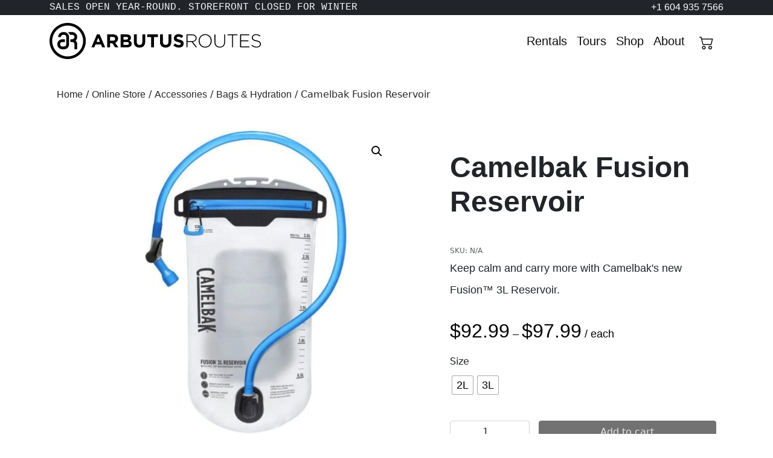

--- FILE ---
content_type: text/html; charset=UTF-8
request_url: https://arbutusroutes.com/product/accessories/bags-hydration/camelbak-fusion-reservoir/
body_size: 53427
content:
<!DOCTYPE html>
<html lang="en-US">

<head>
	<meta charset="UTF-8">
	<meta name="viewport" content="width=device-width, initial-scale=1, shrink-to-fit=no">
	
	<meta name="description" content="Keep calm and carry more with Camelbak&#8217;s new Fusion™ 3L Reservoir.  This enhanced hydration solution lets you concentrate on the adventure at hand. Speaking of&hellip;"><link rel="canonical" href="https://arbutusroutes.com/product/accessories/bags-hydration/camelbak-fusion-reservoir/"><meta property="og:title" content="Camelbak Fusion Reservoir"><meta property="og:description" content="Keep calm and carry more with Camelbak&#8217;s new Fusion™ 3L Reservoir.  This enhanced hydration solution lets you concentrate on the adventure at hand. Speaking of&hellip;"><meta property="og:url" content="https://arbutusroutes.com/product/accessories/bags-hydration/camelbak-fusion-reservoir/"><meta property="og:type" content="article"><meta property="og:image" content="https://arbutusroutes.com/wp-content/uploads/camel-fusion-1024x1024.jpg"><meta property="og:image:width" content="640"><meta property="og:image:height" content="640"><meta name="twitter:card" content="summary_large_image"><meta name="twitter:site" content="@arbutusroutes">	
	<link rel="profile" href="https://gmpg.org/xfn/11">
	<link rel="preconnect" href="https://fonts.googleapis.com">
	<link rel="preconnect" href="https://fonts.gstatic.com" crossorigin>
	
	<title>Camelbak Fusion Reservoir | Shop | Arbutus Routes - Whistler BC</title>
<meta name='robots' content='max-image-preview:large' />

<!-- Google Tag Manager for WordPress by gtm4wp.com -->
<script data-cfasync="false" data-pagespeed-no-defer>
	var gtm4wp_datalayer_name = "dataLayer";
	var dataLayer = dataLayer || [];
	const gtm4wp_use_sku_instead = 0;
	const gtm4wp_currency = 'CAD';
	const gtm4wp_product_per_impression = 10;
	const gtm4wp_clear_ecommerce = false;
	const gtm4wp_datalayer_max_timeout = 2000;
</script>
<!-- End Google Tag Manager for WordPress by gtm4wp.com --><link rel='dns-prefetch' href='//fonts.googleapis.com' />
<link rel='dns-prefetch' href='//fonts.gstatic.com' />
<link rel='dns-prefetch' href='//ajax.googleapis.com' />
<link rel='dns-prefetch' href='//apis.google.com' />
<link rel='dns-prefetch' href='//google-analytics.com' />
<link rel='dns-prefetch' href='//www.google-analytics.com' />
<link rel='dns-prefetch' href='//ssl.google-analytics.com' />
<link rel='dns-prefetch' href='//www.googletagmanager.com' />
<link rel='dns-prefetch' href='//b2174463.smushcdn.com' />
<link rel='dns-prefetch' href='//hb.wpmucdn.com' />
<link href="https://connect.facebook.net" rel='preconnect' />
<link href="https://google-analytics.com" rel='preconnect' />
<link href="https://google.com" rel='preconnect' />
<link href='//hb.wpmucdn.com' rel='preconnect' />
<link rel="alternate" type="application/rss+xml" title="Arbutus Routes &raquo; Feed" href="https://arbutusroutes.com/feed/" />
<link rel="alternate" type="application/rss+xml" title="Arbutus Routes &raquo; Comments Feed" href="https://arbutusroutes.com/comments/feed/" />
<link rel="alternate" title="oEmbed (JSON)" type="application/json+oembed" href="https://arbutusroutes.com/wp-json/oembed/1.0/embed?url=https%3A%2F%2Farbutusroutes.com%2Fproduct%2Faccessories%2Fbags-hydration%2Fcamelbak-fusion-reservoir%2F" />
<link rel="alternate" title="oEmbed (XML)" type="text/xml+oembed" href="https://arbutusroutes.com/wp-json/oembed/1.0/embed?url=https%3A%2F%2Farbutusroutes.com%2Fproduct%2Faccessories%2Fbags-hydration%2Fcamelbak-fusion-reservoir%2F&#038;format=xml" />
		<style>
			.lazyload,
			.lazyloading {
				max-width: 100%;
			}
		</style>
				<style>
			.smush-dimensions {
				--smush-image-aspect-ratio: auto;
				aspect-ratio: var(--smush-image-aspect-ratio);
			}
		</style>
		<style id='wp-img-auto-sizes-contain-inline-css'>
img:is([sizes=auto i],[sizes^="auto," i]){contain-intrinsic-size:3000px 1500px}
/*# sourceURL=wp-img-auto-sizes-contain-inline-css */
</style>
<style id='wp-block-library-inline-css'>
:root{--wp-block-synced-color:#7a00df;--wp-block-synced-color--rgb:122,0,223;--wp-bound-block-color:var(--wp-block-synced-color);--wp-editor-canvas-background:#ddd;--wp-admin-theme-color:#007cba;--wp-admin-theme-color--rgb:0,124,186;--wp-admin-theme-color-darker-10:#006ba1;--wp-admin-theme-color-darker-10--rgb:0,107,160.5;--wp-admin-theme-color-darker-20:#005a87;--wp-admin-theme-color-darker-20--rgb:0,90,135;--wp-admin-border-width-focus:2px}@media (min-resolution:192dpi){:root{--wp-admin-border-width-focus:1.5px}}.wp-element-button{cursor:pointer}:root .has-very-light-gray-background-color{background-color:#eee}:root .has-very-dark-gray-background-color{background-color:#313131}:root .has-very-light-gray-color{color:#eee}:root .has-very-dark-gray-color{color:#313131}:root .has-vivid-green-cyan-to-vivid-cyan-blue-gradient-background{background:linear-gradient(135deg,#00d084,#0693e3)}:root .has-purple-crush-gradient-background{background:linear-gradient(135deg,#34e2e4,#4721fb 50%,#ab1dfe)}:root .has-hazy-dawn-gradient-background{background:linear-gradient(135deg,#faaca8,#dad0ec)}:root .has-subdued-olive-gradient-background{background:linear-gradient(135deg,#fafae1,#67a671)}:root .has-atomic-cream-gradient-background{background:linear-gradient(135deg,#fdd79a,#004a59)}:root .has-nightshade-gradient-background{background:linear-gradient(135deg,#330968,#31cdcf)}:root .has-midnight-gradient-background{background:linear-gradient(135deg,#020381,#2874fc)}:root{--wp--preset--font-size--normal:16px;--wp--preset--font-size--huge:42px}.has-regular-font-size{font-size:1em}.has-larger-font-size{font-size:2.625em}.has-normal-font-size{font-size:var(--wp--preset--font-size--normal)}.has-huge-font-size{font-size:var(--wp--preset--font-size--huge)}.has-text-align-center{text-align:center}.has-text-align-left{text-align:left}.has-text-align-right{text-align:right}.has-fit-text{white-space:nowrap!important}#end-resizable-editor-section{display:none}.aligncenter{clear:both}.items-justified-left{justify-content:flex-start}.items-justified-center{justify-content:center}.items-justified-right{justify-content:flex-end}.items-justified-space-between{justify-content:space-between}.screen-reader-text{border:0;clip-path:inset(50%);height:1px;margin:-1px;overflow:hidden;padding:0;position:absolute;width:1px;word-wrap:normal!important}.screen-reader-text:focus{background-color:#ddd;clip-path:none;color:#444;display:block;font-size:1em;height:auto;left:5px;line-height:normal;padding:15px 23px 14px;text-decoration:none;top:5px;width:auto;z-index:100000}html :where(.has-border-color){border-style:solid}html :where([style*=border-top-color]){border-top-style:solid}html :where([style*=border-right-color]){border-right-style:solid}html :where([style*=border-bottom-color]){border-bottom-style:solid}html :where([style*=border-left-color]){border-left-style:solid}html :where([style*=border-width]){border-style:solid}html :where([style*=border-top-width]){border-top-style:solid}html :where([style*=border-right-width]){border-right-style:solid}html :where([style*=border-bottom-width]){border-bottom-style:solid}html :where([style*=border-left-width]){border-left-style:solid}html :where(img[class*=wp-image-]){height:auto;max-width:100%}:where(figure){margin:0 0 1em}html :where(.is-position-sticky){--wp-admin--admin-bar--position-offset:var(--wp-admin--admin-bar--height,0px)}@media screen and (max-width:600px){html :where(.is-position-sticky){--wp-admin--admin-bar--position-offset:0px}}

/*# sourceURL=wp-block-library-inline-css */
</style><style id='wp-block-spacer-inline-css'>
.wp-block-spacer{clear:both}
/*# sourceURL=https://arbutusroutes.com/wp-includes/blocks/spacer/style.min.css */
</style>
<link rel='stylesheet' id='wc-blocks-style-css' href='https://hb.wpmucdn.com/arbutusroutes.com/1aff66e5-c7fb-4df8-9de6-b404f2aae7eb.css' media='all' />
<style id='global-styles-inline-css'>
:root{--wp--preset--aspect-ratio--square: 1;--wp--preset--aspect-ratio--4-3: 4/3;--wp--preset--aspect-ratio--3-4: 3/4;--wp--preset--aspect-ratio--3-2: 3/2;--wp--preset--aspect-ratio--2-3: 2/3;--wp--preset--aspect-ratio--16-9: 16/9;--wp--preset--aspect-ratio--9-16: 9/16;--wp--preset--color--black: #000000;--wp--preset--color--cyan-bluish-gray: #abb8c3;--wp--preset--color--white: #fff;--wp--preset--color--pale-pink: #f78da7;--wp--preset--color--vivid-red: #cf2e2e;--wp--preset--color--luminous-vivid-orange: #ff6900;--wp--preset--color--luminous-vivid-amber: #fcb900;--wp--preset--color--light-green-cyan: #7bdcb5;--wp--preset--color--vivid-green-cyan: #00d084;--wp--preset--color--pale-cyan-blue: #8ed1fc;--wp--preset--color--vivid-cyan-blue: #0693e3;--wp--preset--color--vivid-purple: #9b51e0;--wp--preset--color--blue: #0d6efd;--wp--preset--color--indigo: #6610f2;--wp--preset--color--purple: #6f42c1;--wp--preset--color--pink: #d63384;--wp--preset--color--red: #dc3545;--wp--preset--color--orange: #fd7e14;--wp--preset--color--yellow: #ffc107;--wp--preset--color--green: #198754;--wp--preset--color--teal: #20c997;--wp--preset--color--cyan: #0dcaf0;--wp--preset--color--gray: #6c757d;--wp--preset--color--gray-dark: #343a40;--wp--preset--gradient--vivid-cyan-blue-to-vivid-purple: linear-gradient(135deg,rgb(6,147,227) 0%,rgb(155,81,224) 100%);--wp--preset--gradient--light-green-cyan-to-vivid-green-cyan: linear-gradient(135deg,rgb(122,220,180) 0%,rgb(0,208,130) 100%);--wp--preset--gradient--luminous-vivid-amber-to-luminous-vivid-orange: linear-gradient(135deg,rgb(252,185,0) 0%,rgb(255,105,0) 100%);--wp--preset--gradient--luminous-vivid-orange-to-vivid-red: linear-gradient(135deg,rgb(255,105,0) 0%,rgb(207,46,46) 100%);--wp--preset--gradient--very-light-gray-to-cyan-bluish-gray: linear-gradient(135deg,rgb(238,238,238) 0%,rgb(169,184,195) 100%);--wp--preset--gradient--cool-to-warm-spectrum: linear-gradient(135deg,rgb(74,234,220) 0%,rgb(151,120,209) 20%,rgb(207,42,186) 40%,rgb(238,44,130) 60%,rgb(251,105,98) 80%,rgb(254,248,76) 100%);--wp--preset--gradient--blush-light-purple: linear-gradient(135deg,rgb(255,206,236) 0%,rgb(152,150,240) 100%);--wp--preset--gradient--blush-bordeaux: linear-gradient(135deg,rgb(254,205,165) 0%,rgb(254,45,45) 50%,rgb(107,0,62) 100%);--wp--preset--gradient--luminous-dusk: linear-gradient(135deg,rgb(255,203,112) 0%,rgb(199,81,192) 50%,rgb(65,88,208) 100%);--wp--preset--gradient--pale-ocean: linear-gradient(135deg,rgb(255,245,203) 0%,rgb(182,227,212) 50%,rgb(51,167,181) 100%);--wp--preset--gradient--electric-grass: linear-gradient(135deg,rgb(202,248,128) 0%,rgb(113,206,126) 100%);--wp--preset--gradient--midnight: linear-gradient(135deg,rgb(2,3,129) 0%,rgb(40,116,252) 100%);--wp--preset--font-size--small: 13px;--wp--preset--font-size--medium: 20px;--wp--preset--font-size--large: 36px;--wp--preset--font-size--x-large: 42px;--wp--preset--spacing--20: 0.44rem;--wp--preset--spacing--30: 0.67rem;--wp--preset--spacing--40: 1rem;--wp--preset--spacing--50: 1.5rem;--wp--preset--spacing--60: 2.25rem;--wp--preset--spacing--70: 3.38rem;--wp--preset--spacing--80: 5.06rem;--wp--preset--shadow--natural: 6px 6px 9px rgba(0, 0, 0, 0.2);--wp--preset--shadow--deep: 12px 12px 50px rgba(0, 0, 0, 0.4);--wp--preset--shadow--sharp: 6px 6px 0px rgba(0, 0, 0, 0.2);--wp--preset--shadow--outlined: 6px 6px 0px -3px rgb(255, 255, 255), 6px 6px rgb(0, 0, 0);--wp--preset--shadow--crisp: 6px 6px 0px rgb(0, 0, 0);}:where(.is-layout-flex){gap: 0.5em;}:where(.is-layout-grid){gap: 0.5em;}body .is-layout-flex{display: flex;}.is-layout-flex{flex-wrap: wrap;align-items: center;}.is-layout-flex > :is(*, div){margin: 0;}body .is-layout-grid{display: grid;}.is-layout-grid > :is(*, div){margin: 0;}:where(.wp-block-columns.is-layout-flex){gap: 2em;}:where(.wp-block-columns.is-layout-grid){gap: 2em;}:where(.wp-block-post-template.is-layout-flex){gap: 1.25em;}:where(.wp-block-post-template.is-layout-grid){gap: 1.25em;}.has-black-color{color: var(--wp--preset--color--black) !important;}.has-cyan-bluish-gray-color{color: var(--wp--preset--color--cyan-bluish-gray) !important;}.has-white-color{color: var(--wp--preset--color--white) !important;}.has-pale-pink-color{color: var(--wp--preset--color--pale-pink) !important;}.has-vivid-red-color{color: var(--wp--preset--color--vivid-red) !important;}.has-luminous-vivid-orange-color{color: var(--wp--preset--color--luminous-vivid-orange) !important;}.has-luminous-vivid-amber-color{color: var(--wp--preset--color--luminous-vivid-amber) !important;}.has-light-green-cyan-color{color: var(--wp--preset--color--light-green-cyan) !important;}.has-vivid-green-cyan-color{color: var(--wp--preset--color--vivid-green-cyan) !important;}.has-pale-cyan-blue-color{color: var(--wp--preset--color--pale-cyan-blue) !important;}.has-vivid-cyan-blue-color{color: var(--wp--preset--color--vivid-cyan-blue) !important;}.has-vivid-purple-color{color: var(--wp--preset--color--vivid-purple) !important;}.has-black-background-color{background-color: var(--wp--preset--color--black) !important;}.has-cyan-bluish-gray-background-color{background-color: var(--wp--preset--color--cyan-bluish-gray) !important;}.has-white-background-color{background-color: var(--wp--preset--color--white) !important;}.has-pale-pink-background-color{background-color: var(--wp--preset--color--pale-pink) !important;}.has-vivid-red-background-color{background-color: var(--wp--preset--color--vivid-red) !important;}.has-luminous-vivid-orange-background-color{background-color: var(--wp--preset--color--luminous-vivid-orange) !important;}.has-luminous-vivid-amber-background-color{background-color: var(--wp--preset--color--luminous-vivid-amber) !important;}.has-light-green-cyan-background-color{background-color: var(--wp--preset--color--light-green-cyan) !important;}.has-vivid-green-cyan-background-color{background-color: var(--wp--preset--color--vivid-green-cyan) !important;}.has-pale-cyan-blue-background-color{background-color: var(--wp--preset--color--pale-cyan-blue) !important;}.has-vivid-cyan-blue-background-color{background-color: var(--wp--preset--color--vivid-cyan-blue) !important;}.has-vivid-purple-background-color{background-color: var(--wp--preset--color--vivid-purple) !important;}.has-black-border-color{border-color: var(--wp--preset--color--black) !important;}.has-cyan-bluish-gray-border-color{border-color: var(--wp--preset--color--cyan-bluish-gray) !important;}.has-white-border-color{border-color: var(--wp--preset--color--white) !important;}.has-pale-pink-border-color{border-color: var(--wp--preset--color--pale-pink) !important;}.has-vivid-red-border-color{border-color: var(--wp--preset--color--vivid-red) !important;}.has-luminous-vivid-orange-border-color{border-color: var(--wp--preset--color--luminous-vivid-orange) !important;}.has-luminous-vivid-amber-border-color{border-color: var(--wp--preset--color--luminous-vivid-amber) !important;}.has-light-green-cyan-border-color{border-color: var(--wp--preset--color--light-green-cyan) !important;}.has-vivid-green-cyan-border-color{border-color: var(--wp--preset--color--vivid-green-cyan) !important;}.has-pale-cyan-blue-border-color{border-color: var(--wp--preset--color--pale-cyan-blue) !important;}.has-vivid-cyan-blue-border-color{border-color: var(--wp--preset--color--vivid-cyan-blue) !important;}.has-vivid-purple-border-color{border-color: var(--wp--preset--color--vivid-purple) !important;}.has-vivid-cyan-blue-to-vivid-purple-gradient-background{background: var(--wp--preset--gradient--vivid-cyan-blue-to-vivid-purple) !important;}.has-light-green-cyan-to-vivid-green-cyan-gradient-background{background: var(--wp--preset--gradient--light-green-cyan-to-vivid-green-cyan) !important;}.has-luminous-vivid-amber-to-luminous-vivid-orange-gradient-background{background: var(--wp--preset--gradient--luminous-vivid-amber-to-luminous-vivid-orange) !important;}.has-luminous-vivid-orange-to-vivid-red-gradient-background{background: var(--wp--preset--gradient--luminous-vivid-orange-to-vivid-red) !important;}.has-very-light-gray-to-cyan-bluish-gray-gradient-background{background: var(--wp--preset--gradient--very-light-gray-to-cyan-bluish-gray) !important;}.has-cool-to-warm-spectrum-gradient-background{background: var(--wp--preset--gradient--cool-to-warm-spectrum) !important;}.has-blush-light-purple-gradient-background{background: var(--wp--preset--gradient--blush-light-purple) !important;}.has-blush-bordeaux-gradient-background{background: var(--wp--preset--gradient--blush-bordeaux) !important;}.has-luminous-dusk-gradient-background{background: var(--wp--preset--gradient--luminous-dusk) !important;}.has-pale-ocean-gradient-background{background: var(--wp--preset--gradient--pale-ocean) !important;}.has-electric-grass-gradient-background{background: var(--wp--preset--gradient--electric-grass) !important;}.has-midnight-gradient-background{background: var(--wp--preset--gradient--midnight) !important;}.has-small-font-size{font-size: var(--wp--preset--font-size--small) !important;}.has-medium-font-size{font-size: var(--wp--preset--font-size--medium) !important;}.has-large-font-size{font-size: var(--wp--preset--font-size--large) !important;}.has-x-large-font-size{font-size: var(--wp--preset--font-size--x-large) !important;}
/*# sourceURL=global-styles-inline-css */
</style>

<style id='classic-theme-styles-inline-css'>
/*! This file is auto-generated */
.wp-block-button__link{color:#fff;background-color:#32373c;border-radius:9999px;box-shadow:none;text-decoration:none;padding:calc(.667em + 2px) calc(1.333em + 2px);font-size:1.125em}.wp-block-file__button{background:#32373c;color:#fff;text-decoration:none}
/*# sourceURL=/wp-includes/css/classic-themes.min.css */
</style>
<link rel='stylesheet' id='photoswipe-css' href='https://hb.wpmucdn.com/arbutusroutes.com/a89329f8-0600-48ae-9b67-53c850fbaaa1.css' media='all' />
<link rel='stylesheet' id='photoswipe-default-skin-css' href='https://hb.wpmucdn.com/arbutusroutes.com/efc81084-5630-4501-8ff3-79a93ee11e18.css' media='all' />
<link rel='stylesheet' id='woocommerce-layout-css' href='https://hb.wpmucdn.com/arbutusroutes.com/0140d791-78f5-4aad-8390-a1d5d15a5576.css' media='all' />
<link rel='stylesheet' id='woocommerce-smallscreen-css' href='https://hb.wpmucdn.com/arbutusroutes.com/23058148-4ede-4796-a140-67afa26eb411.css' media='only screen and (max-width: 768px)' />
<link rel='stylesheet' id='woocommerce-general-css' href='https://hb.wpmucdn.com/arbutusroutes.com/00c68460-08cb-4ca9-8fe8-0256fe6b6940.css' media='all' />
<style id='woocommerce-inline-inline-css'>
.woocommerce form .form-row .required { visibility: visible; }
/*# sourceURL=woocommerce-inline-inline-css */
</style>
<link rel='stylesheet' id='woo-variation-swatches-css' href='https://hb.wpmucdn.com/arbutusroutes.com/88bfc310-6247-4f57-a0f2-7598e367af02.css' media='all' />
<style id='woo-variation-swatches-inline-css'>
:root {
--wvs-tick:url("data:image/svg+xml;utf8,%3Csvg filter='drop-shadow(0px 0px 2px rgb(0 0 0 / .8))' xmlns='http://www.w3.org/2000/svg'  viewBox='0 0 30 30'%3E%3Cpath fill='none' stroke='%23ffffff' stroke-linecap='round' stroke-linejoin='round' stroke-width='4' d='M4 16L11 23 27 7'/%3E%3C/svg%3E");

--wvs-cross:url("data:image/svg+xml;utf8,%3Csvg filter='drop-shadow(0px 0px 5px rgb(255 255 255 / .6))' xmlns='http://www.w3.org/2000/svg' width='72px' height='72px' viewBox='0 0 24 24'%3E%3Cpath fill='none' stroke='%23ff0000' stroke-linecap='round' stroke-width='0.6' d='M5 5L19 19M19 5L5 19'/%3E%3C/svg%3E");
--wvs-single-product-item-width:30px;
--wvs-single-product-item-height:30px;
--wvs-single-product-item-font-size:16px}
/*# sourceURL=woo-variation-swatches-inline-css */
</style>
<link rel='stylesheet' id='brands-styles-css' href='https://hb.wpmucdn.com/arbutusroutes.com/9c677a9e-9a89-4cac-91eb-7f7cdaa96cc2.css' media='all' />
<link rel='stylesheet' id='child-understrap-styles-css' href='https://hb.wpmucdn.com/arbutusroutes.com/56702cce-7132-4073-ad9e-90acd8738db0.css' media='all' />
<link rel='stylesheet' id='wc_stripe_express_checkout_style-css' href='https://hb.wpmucdn.com/arbutusroutes.com/da11f355-a292-48c1-96be-79044d53efe0.css' media='all' />
<link rel='stylesheet' id='sib-front-css-css' href='https://hb.wpmucdn.com/arbutusroutes.com/c479ccc6-a5ca-413d-b618-83b625df2cf4.css' media='all' />
<script src="https://hb.wpmucdn.com/arbutusroutes.com/7c7593fd-7a57-48fb-bb8a-85bea3e9ca1c.js" id="jquery-core-js"></script>
<script src="https://hb.wpmucdn.com/arbutusroutes.com/b9185b7a-a26a-4380-af87-5204af172819.js" id="jquery-migrate-js"></script>
<script src="https://hb.wpmucdn.com/arbutusroutes.com/7dc982f6-9795-4140-99e2-b56e60f206bc.js" id="wc-jquery-blockui-js"></script>
<script id="wc-add-to-cart-js-extra">
var wc_add_to_cart_params = {"ajax_url":"/wp-admin/admin-ajax.php","wc_ajax_url":"/?wc-ajax=%%endpoint%%","i18n_view_cart":"View cart","cart_url":"https://arbutusroutes.com/cart/","is_cart":"","cart_redirect_after_add":"yes"};
//# sourceURL=wc-add-to-cart-js-extra
</script>
<script src="https://hb.wpmucdn.com/arbutusroutes.com/d07fe3bc-d53f-46b9-8764-c61b82336b42.js" id="wc-add-to-cart-js"></script>
<script src="https://hb.wpmucdn.com/arbutusroutes.com/6711582c-8a82-4e29-982f-711edf01a93d.js" id="wc-zoom-js"></script>
<script src="https://hb.wpmucdn.com/arbutusroutes.com/4c6d66c6-341f-41ff-bb53-df8e15f6ab38.js" id="wc-flexslider-js"></script>
<script src="https://hb.wpmucdn.com/arbutusroutes.com/01afaa70-d321-470e-9d2a-88fd53e6bb88.js" id="wc-photoswipe-js"></script>
<script src="https://hb.wpmucdn.com/arbutusroutes.com/98ec5dc9-2600-4172-9f06-a8652bd998dc.js" id="wc-photoswipe-ui-default-js"></script>
<script id="wc-single-product-js-extra">
var wc_single_product_params = {"i18n_required_rating_text":"Please select a rating","i18n_rating_options":["1 of 5 stars","2 of 5 stars","3 of 5 stars","4 of 5 stars","5 of 5 stars"],"i18n_product_gallery_trigger_text":"View full-screen image gallery","review_rating_required":"yes","flexslider":{"rtl":false,"animation":"slide","smoothHeight":true,"directionNav":false,"controlNav":"thumbnails","slideshow":false,"animationSpeed":500,"animationLoop":false,"allowOneSlide":false},"zoom_enabled":"1","zoom_options":[],"photoswipe_enabled":"1","photoswipe_options":{"shareEl":false,"closeOnScroll":false,"history":false,"hideAnimationDuration":0,"showAnimationDuration":0},"flexslider_enabled":"1"};
//# sourceURL=wc-single-product-js-extra
</script>
<script src="https://hb.wpmucdn.com/arbutusroutes.com/cc3c91bd-1e82-44d1-a3be-5d54708a370a.js" id="wc-single-product-js"></script>
<script src="https://hb.wpmucdn.com/arbutusroutes.com/8a976a84-8cdb-4096-ad60-c10eb4a5fb66.js" id="wc-js-cookie-js"></script>
<script id="woocommerce-js-extra">
var woocommerce_params = {"ajax_url":"/wp-admin/admin-ajax.php","wc_ajax_url":"/?wc-ajax=%%endpoint%%","i18n_password_show":"Show password","i18n_password_hide":"Hide password"};
//# sourceURL=woocommerce-js-extra
</script>
<script src="https://hb.wpmucdn.com/arbutusroutes.com/dbeb2f15-58c4-4fea-b407-b501491e6670.js" id="woocommerce-js"></script>
<script id="sib-front-js-js-extra">
var sibErrMsg = {"invalidMail":"Please fill out valid email address","requiredField":"Please fill out required fields","invalidDateFormat":"Please fill out valid date format","invalidSMSFormat":"Please fill out valid phone number"};
var ajax_sib_front_object = {"ajax_url":"https://arbutusroutes.com/wp-admin/admin-ajax.php","ajax_nonce":"df1b3e42ad","flag_url":"https://arbutusroutes.com/wp-content/plugins/mailin/img/flags/"};
//# sourceURL=sib-front-js-js-extra
</script>
<script src="https://hb.wpmucdn.com/arbutusroutes.com/883f1de5-813b-4eef-8c4e-8400f8d1ea79.js" id="sib-front-js-js"></script>
<link rel="https://api.w.org/" href="https://arbutusroutes.com/wp-json/" /><link rel="alternate" title="JSON" type="application/json" href="https://arbutusroutes.com/wp-json/wp/v2/product/548187" /><link rel="EditURI" type="application/rsd+xml" title="RSD" href="https://arbutusroutes.com/xmlrpc.php?rsd" />
<link rel='shortlink' href='https://arbutusroutes.com/?p=548187' />
<meta name="generator" content="Site Kit by Google 1.170.0" /><meta name="generator" content="performance-lab 4.0.1; plugins: speculation-rules, webp-uploads">
<meta name="generator" content="webp-uploads 2.6.1">
		<script>
			document.documentElement.className = document.documentElement.className.replace('no-js', 'js');
		</script>
				<style>
			.no-js img.lazyload {
				display: none;
			}

			figure.wp-block-image img.lazyloading {
				min-width: 150px;
			}

			.lazyload,
			.lazyloading {
				--smush-placeholder-width: 100px;
				--smush-placeholder-aspect-ratio: 1/1;
				width: var(--smush-image-width, var(--smush-placeholder-width)) !important;
				aspect-ratio: var(--smush-image-aspect-ratio, var(--smush-placeholder-aspect-ratio)) !important;
			}

						.lazyload, .lazyloading {
				opacity: 0;
			}

			.lazyloaded {
				opacity: 1;
				transition: opacity 400ms;
				transition-delay: 0ms;
			}

					</style>
		
<!-- Google Tag Manager for WordPress by gtm4wp.com -->
<!-- GTM Container placement set to automatic -->
<script data-cfasync="false" data-pagespeed-no-defer>
	var dataLayer_content = {"pagePostType":"product","pagePostType2":"single-product","pagePostAuthor":"Shaun","pagePostTerms":{"product_brand":["Camelbak"],"product_type":["variable"],"product_cat":["Bags & Hydration"],"pa_size":["2L","3L"],"meta":{"total_sales":0,"sort-order":100,"wds_primary_product_cat":3562}},"postID":548187,"productRatingCounts":[],"productAverageRating":0,"productReviewCount":0,"productType":"variable","productIsVariable":1};
	dataLayer.push( dataLayer_content );
</script>
<script data-cfasync="false" data-pagespeed-no-defer>
(function(w,d,s,l,i){w[l]=w[l]||[];w[l].push({'gtm.start':
new Date().getTime(),event:'gtm.js'});var f=d.getElementsByTagName(s)[0],
j=d.createElement(s),dl=l!='dataLayer'?'&l='+l:'';j.async=true;j.src=
'//www.googletagmanager.com/gtm.js?id='+i+dl;f.parentNode.insertBefore(j,f);
})(window,document,'script','dataLayer','GTM-WGBLWM2');
</script>
<!-- End Google Tag Manager for WordPress by gtm4wp.com --><meta name="mobile-web-app-capable" content="yes">
<meta name="apple-mobile-web-app-capable" content="yes">
<meta name="apple-mobile-web-app-title" content="Arbutus Routes - Whistler’s Complete Biking Source. Rentals, Guiding, Product and Service">
<meta name="generator" content="speculation-rules 1.6.0">
	<noscript><style>.woocommerce-product-gallery{ opacity: 1 !important; }</style></noscript>
	<!-- SEO meta tags powered by SmartCrawl https://wpmudev.com/project/smartcrawl-wordpress-seo/ -->
<meta name="description" content="Keep calm and carry more with Camelbak&#039;s new Fusion™ 3L Reservoir.  This enhanced hydration solution lets you concentrate on the adventure at hand. Spe ..." />
<meta name="google-site-verification" content="AdZ4SlYLj9EyyZ6EIedx6UTYk7OIrsFJnwK5cFXoDx8" />
<meta property="og:type" content="og:product" />
<meta property="og:url" content="https://arbutusroutes.com/product/accessories/bags-hydration/camelbak-fusion-reservoir/" />
<meta property="og:title" content="Camelbak Fusion Reservoir | Shop | Arbutus Routes - Whistler BC" />
<meta property="og:description" content="Keep calm and carry more with Camelbak&#039;s new Fusion™ 3L Reservoir.  This enhanced hydration solution lets you concentrate on the adventure at hand. Spe ..." />
<meta property="og:image" content="https://arbutusroutes.com/wp-content/uploads/camel-fusion.jpg" />
<meta property="og:image:width" content="1080" />
<meta property="og:image:height" content="1080" />
<meta property="og:availability" content="instock" />
<meta property="product:availability" content="instock" />
<meta property="product:brand" content="Camelbak" />
<meta name="twitter:card" content="summary_large_image" />
<meta name="twitter:title" content="Camelbak Fusion Reservoir | Shop | Arbutus Routes - Whistler BC" />
<meta name="twitter:description" content="Keep calm and carry more with Camelbak&#039;s new Fusion™ 3L Reservoir.  This enhanced hydration solution lets you concentrate on the adventure at hand. Spe ..." />
<meta name="twitter:image" content="https://arbutusroutes.com/wp-content/uploads/camel-fusion.jpg" />
<!-- /SEO -->
<link rel="icon" href="https://b2174463.smushcdn.com/2174463/wp-content/uploads/cropped-ar-favicon-32x32.png?lossy=2&strip=1&avif=1" sizes="32x32" />
<link rel="icon" href="https://b2174463.smushcdn.com/2174463/wp-content/uploads/cropped-ar-favicon-192x192.png?lossy=2&strip=1&avif=1" sizes="192x192" />
<link rel="apple-touch-icon" href="https://b2174463.smushcdn.com/2174463/wp-content/uploads/cropped-ar-favicon-180x180.png?lossy=2&strip=1&avif=1" />
<meta name="msapplication-TileImage" content="https://arbutusroutes.com/wp-content/uploads/cropped-ar-favicon-270x270.png" />
<link rel='stylesheet' id='wc-stripe-blocks-checkout-style-css' href='https://hb.wpmucdn.com/arbutusroutes.com/e6543bf3-47ce-4e2e-a309-da11c30f7b19.css' media='all' />
<link rel='stylesheet' id='wc-stripe-upe-classic-css' href='https://hb.wpmucdn.com/arbutusroutes.com/685e2025-b373-435c-9031-e5b0931a3b1f.css' media='all' />
<link rel='stylesheet' id='stripelink_styles-css' href='https://hb.wpmucdn.com/arbutusroutes.com/47a49029-568d-4386-a5ae-88ea49f6ff4a.css' media='all' />
</head>

<body class="wp-singular product-template-default single single-product postid-548187 wp-embed-responsive wp-theme-understrap wp-child-theme-pineroutes theme-understrap woocommerce woocommerce-page woocommerce-no-js woo-variation-swatches wvs-behavior-blur wvs-theme-pineroutes wvs-show-label wvs-tooltip group-blog understrap-has-sidebar" itemscope itemtype="http://schema.org/WebSite">
	
<!-- GTM Container placement set to automatic -->
<!-- Google Tag Manager (noscript) -->
				<noscript><iframe data-src="https://www.googletagmanager.com/ns.html?id=GTM-WGBLWM2" height="0" width="0" style="display:none;visibility:hidden" aria-hidden="true" src="[data-uri]" class="lazyload" data-load-mode="1"></iframe></noscript>
<!-- End Google Tag Manager (noscript) -->	<div class="site" id="page">

		<a class="skip-link screen-reader-text sr-only" href="#routesContent">
			Skip to content		</a>

		<header class="routes-header" role="banner">

						<div class="alert-header px-2 bg-dark text-light" role="complementary" aria-label="Site announcements">
				<div class="container d-flex justify-content-between">
				<div class="alert-widget text-uppercase text-sm fs-6 font-monospace">Sales OPEN year-round. Storefront closed for Winter</div><div class="alert-widget text-uppercase text-sm fs-6 font-monospace"><a class="text-white" href="tel:16049357566">
<span>+1 604 935 7566</span></a></div>				</div>
			</div>
			
			<nav id="routes-nav" class="navbar" role="navigation" aria-label="Main navigation">

				<div class="container">

					
					<a class="navbar-brand me-auto" aria-label="Arbutus Routes Logo" href="https://arbutusroutes.com">
	<?xml version='1.0' encoding='utf-8'?>
	<svg  role='img' class='ar-logo' version='1.1' xmlns='http://www.w3.org/2000/svg' xmlns:xlink='http://www.w3.org/1999/xlink' x='0px' y='0px'
		 viewBox='0 0 507.42 87.08'
		 xml:space='preserve'>
		 <title>Arbutus Routes Logo</title>
	<g>
		<g class='ar-logo-text'>
			<g>
				<path d='M113.89,27.47h6.34l13.38,31.45h-7.18l-2.85-7.01h-13.21l-2.85,7.01h-7L113.89,27.47z M121.12,45.84l-4.15-10.12
					l-4.15,10.12H121.12z'/>
				<path d='M138.46,27.68h14.27c3.97,0,7.05,1.12,9.1,3.17c1.74,1.74,2.68,4.19,2.68,7.14v0.08c0,5.05-2.73,8.21-6.69,9.69
					l7.63,11.15h-8.03l-6.69-9.99h-0.09h-5.31v9.99h-6.87V27.68z M152.28,42.85c3.34,0,5.26-1.79,5.26-4.41v-0.09
					c0-2.94-2.05-4.46-5.4-4.46h-6.83v8.97H152.28z'/>
				<path d='M170.74,27.68h14.5c3.57,0,6.38,0.99,8.16,2.77c1.43,1.42,2.14,3.17,2.14,5.31v0.09c0,3.52-1.87,5.48-4.11,6.73
					c3.61,1.39,5.84,3.48,5.84,7.67v0.09c0,5.71-4.64,8.56-11.68,8.56h-14.86V27.68z M183.76,40.31c3.04,0,4.95-0.98,4.95-3.3v-0.08
					c0-2.06-1.6-3.22-4.51-3.22h-6.78v6.6H183.76z M185.59,52.89c3.03,0,4.86-1.07,4.86-3.39v-0.08c0-2.1-1.56-3.39-5.08-3.39h-7.94
					v6.87H185.59z'/>
				<path d='M202.47,45.53V27.68h6.87v17.67c0,5.09,2.54,7.71,6.73,7.71c4.19,0,6.74-2.54,6.74-7.5V27.68h6.87V45.3
					c0,9.46-5.31,14.1-13.7,14.1C207.61,59.4,202.47,54.72,202.47,45.53z'/>
				<path d='M243.99,34.02h-9.5v-6.33h25.88v6.33h-9.5v24.9h-6.87V34.02z'/>
				<path d='M265.15,45.53V27.68h6.87v17.67c0,5.09,2.54,7.71,6.73,7.71c4.19,0,6.74-2.54,6.74-7.5V27.68h6.87V45.3
					c0,9.46-5.31,14.1-13.7,14.1C270.29,59.4,265.15,54.72,265.15,45.53z'/>
				<path d='M297.26,54.36l4.06-4.87c2.81,2.33,5.76,3.8,9.32,3.8c2.81,0,4.51-1.12,4.51-2.95v-0.09c0-1.73-1.07-2.63-6.29-3.97
					c-6.29-1.61-10.35-3.34-10.35-9.55v-0.08c0-5.67,4.55-9.42,10.93-9.42c4.55,0,8.44,1.43,11.6,3.98l-3.57,5.17
					c-2.76-1.92-5.49-3.07-8.12-3.07s-4.01,1.2-4.01,2.72v0.08c0,2.06,1.34,2.72,6.74,4.11c6.33,1.65,9.9,3.92,9.9,9.36v0.09
					c0,6.2-4.73,9.68-11.46,9.68C305.78,59.36,301,57.71,297.26,54.36z'/>
				<path d='M328.87,28.85c0-0.62,0.53-1.16,1.16-1.16h11.95c3.84,0,6.91,1.2,8.79,3.08c1.47,1.46,2.37,3.56,2.37,5.79v0.09
					c0,5.22-3.88,8.2-9.15,8.92l8.88,11.51c0.22,0.27,0.36,0.53,0.36,0.8c0,0.62-0.58,1.2-1.2,1.2c-0.45,0-0.76-0.27-1.03-0.62
					l-9.59-12.49h-10.22v11.95c0,0.63-0.53,1.16-1.16,1.16c-0.62,0-1.16-0.53-1.16-1.16V28.85z M341.72,43.88
					c5.22,0,9.1-2.64,9.1-7.14v-0.08c0-4.19-3.3-6.83-8.96-6.83h-10.66v14.06H341.72z'/>
				<path d='M357.97,43.39V43.3c0-8.52,6.29-16.14,15.75-16.14c9.46,0,15.66,7.54,15.66,16.06v0.08c0,8.52-6.29,16.15-15.74,16.15
					S357.97,51.9,357.97,43.39z M386.97,43.39V43.3c0-7.71-5.62-14.05-13.34-14.05c-7.72,0-13.25,6.24-13.25,13.96v0.08
					c0,7.71,5.62,14.06,13.34,14.06S386.97,51.11,386.97,43.39z'/>
				<path d='M395.92,45.93V28.67c0-0.62,0.53-1.16,1.16-1.16c0.62,0,1.16,0.54,1.16,1.16v17.04c0,7.36,3.97,11.6,10.57,11.6
					c6.33,0,10.39-3.83,10.39-11.37V28.67c0-0.62,0.53-1.16,1.16-1.16c0.62,0,1.16,0.54,1.16,1.16v16.99
					c0,8.97-5.22,13.74-12.8,13.74C401.23,59.4,395.92,54.68,395.92,45.93z'/>
				<path d='M438.1,29.82h-9.99c-0.58,0-1.07-0.49-1.07-1.07s0.49-1.07,1.07-1.07h22.31c0.58,0,1.07,0.49,1.07,1.07
					s-0.49,1.07-1.07,1.07h-9.99v28.1c0,0.63-0.53,1.16-1.16,1.16c-0.62,0-1.16-0.53-1.16-1.16V29.82z'/>
				<path d='M457.49,57.75v-28.9c0-0.62,0.53-1.16,1.16-1.16h20.17c0.58,0,1.07,0.49,1.07,1.07s-0.49,1.07-1.07,1.07h-19v12.27h16.99
					c0.58,0,1.07,0.49,1.07,1.07c0,0.58-0.49,1.07-1.07,1.07h-16.99v12.54h19.23c0.58,0,1.07,0.49,1.07,1.07s-0.49,1.07-1.07,1.07
					h-20.39C458.02,58.91,457.49,58.37,457.49,57.75z'/>
				<path d='M485.21,54.99c-0.22-0.18-0.45-0.49-0.45-0.89c0-0.62,0.53-1.16,1.16-1.16c0.31,0,0.58,0.13,0.76,0.27
					c3.12,2.81,6.24,4.06,10.53,4.06c4.69,0,7.9-2.63,7.9-6.2v-0.09c0-3.3-1.74-5.22-8.83-6.64c-7.5-1.52-10.53-4.06-10.53-8.79
					v-0.08c0-4.64,4.24-8.21,10.03-8.21c4.19,0,7.1,1.07,9.95,3.22c0.22,0.18,0.49,0.49,0.49,0.93c0,0.62-0.53,1.16-1.16,1.16
					c-0.27,0-0.53-0.09-0.76-0.27c-2.73-2.1-5.45-2.95-8.61-2.95c-4.59,0-7.63,2.64-7.63,5.89v0.09c0,3.3,1.69,5.31,9.1,6.82
					c7.23,1.47,10.26,4.06,10.26,8.62v0.08c0,5.05-4.32,8.52-10.35,8.52C492.39,59.36,488.73,57.88,485.21,54.99z'/>
			</g>
		</g>
		<g class='ar-logo-round'>
			<g class='outline'>
				<path d='M43.54,87.08C19.53,87.08,0,67.55,0,43.54C0,19.53,19.53,0,43.54,0c24.01,0,43.54,19.53,43.54,43.54
					C87.08,67.55,67.55,87.08,43.54,87.08z M43.54,6.42c-20.47,0-37.12,16.65-37.12,37.12c0,20.47,16.65,37.12,37.12,37.12
					c20.47,0,37.12-16.65,37.12-37.12C80.66,23.07,64.01,6.42,43.54,6.42z'/>
			</g>
			<g>
				<path class='a' d='M46.91,34.09c0-6.61-5.38-11.98-11.98-11.98h-2.22c-6.61,0-11.98,5.38-11.98,11.98h6.59
					c0-2.97,2.42-5.39,5.39-5.39h2.22c2.97,0,5.39,2.42,5.39,5.39v17.42c0,2.95-2.4,5.35-5.35,5.35h-4.28c-2.95,0-5.35-2.4-5.35-5.35
					v-0.17c0-2.95,2.4-5.35,5.35-5.35h6.43V39.4h-6.43c-6.58,0-11.94,5.36-11.94,11.94v0.17c0,6.58,5.36,11.94,11.94,11.94h4.28
					c6.58,0,11.94-5.36,11.94-11.94V34.09z'/>
				<g>
					<path class='r' d='M66.5,34.09c0-6.61-5.38-11.98-11.98-11.98H44.09C46.29,23.8,48,26.07,49,28.7h5.51
						c2.97,0,5.39,2.42,5.39,5.39V34c0,2.97-2.42,5.39-5.39,5.39h-4.44v6.59h4.44h0.04c2.95,0,5.35,2.4,5.35,5.35v12.03h6.59V51.34
						c0-3.41-1.44-6.48-3.74-8.66c2.3-2.18,3.74-5.26,3.74-8.68V34.09z'/>
				</g>
			</g>
		</g>
	</g>
	</svg>
	</a>

										<div class="navbar-nav fullsize-nav flex-row d-none d-md-flex ms-auto">
														<a id="offcanvasprimary1Link" class="nav-link p-2" href="#offcanvasprimary1" data-bs-toggle="offcanvas" data-bs-target="#offcanvas-menu" aria-controls="offcanvasprimary1Link offcanvas-menu">
									Rentals								</a>
														<a id="offcanvasprimary2Link" class="nav-link p-2" href="#offcanvasprimary2" data-bs-toggle="offcanvas" data-bs-target="#offcanvas-menu" aria-controls="offcanvasprimary2Link offcanvas-menu">
									Tours								</a>
														<a id="offcanvasprimary3Link" class="nav-link p-2" href="#offcanvasprimary3" data-bs-toggle="offcanvas" data-bs-target="#offcanvas-menu" aria-controls="offcanvasprimary3Link offcanvas-menu">
									Shop								</a>
														<a id="offcanvasprimary4Link" class="nav-link p-2" href="#offcanvasprimary4" data-bs-toggle="offcanvas" data-bs-target="#offcanvas-menu" aria-controls="offcanvasprimary4Link offcanvas-menu">
									About								</a>
											</div>

										<button class="navbar-toggler navbar-dark d-flex d-md-none ms-auto" type="button" data-bs-toggle="offcanvas" data-bs-target="#offcanvas-menu" aria-controls="offcanvas-menu" aria-expanded="false" aria-label="Toggle navigation">
						<img data-src="https://b2174463.smushcdn.com/2174463/wp-content/themes/pineroutes/img/fonts/menu.png?lossy=2&strip=1&avif=1" width="24" height="24" style="--smush-placeholder-width: 24px; --smush-placeholder-aspect-ratio: 24/24;width: 24px;" alt="Menu Symbol to open main menu" aria-label="Menu Symbol" src="[data-uri]" class="lazyload" />					</button>

										<div class="header-meta">
						<div class="header-meta-widget"><a class="nav-link" aria-label="Go to shopping cart" alt="shopping cart logo" href="https://arbutusroutes.com/cart" data-type="URL" data-id="https://arbutusroutes.com/cart"><svg xmlns="http://www.w3.org/2000/svg" width="24" height="24" fill="currentColor" class="bi bi-cart2" viewBox="0 0 16 16">
  <path d="M0 2.5A.5.5 0 0 1 .5 2H2a.5.5 0 0 1 .485.379L2.89 4H14.5a.5.5 0 0 1 .485.621l-1.5 6A.5.5 0 0 1 13 11H4a.5.5 0 0 1-.485-.379L1.61 3H.5a.5.5 0 0 1-.5-.5M3.14 5l1.25 5h8.22l1.25-5zM5 13a1 1 0 1 0 0 2 1 1 0 0 0 0-2m-2 1a2 2 0 1 1 4 0 2 2 0 0 1-4 0m9-1a1 1 0 1 0 0 2 1 1 0 0 0 0-2m-2 1a2 2 0 1 1 4 0 2 2 0 0 1-4 0"/>
</svg></a></div>					</div>
				</div>
				
								<div class="offcanvas offcanvas-start" tabindex="-1" id="offcanvas-menu" aria-labelledby="offcanvas-menu-label">
					<div class="offcanvas-header">
						<div class="offcanvas-brand p-3">
							
	<?xml version='1.0' encoding='utf-8'?>
	<svg  role='img' class='ar-logo' version='1.1' xmlns='http://www.w3.org/2000/svg' xmlns:xlink='http://www.w3.org/1999/xlink' x='0px' y='0px'
		 viewBox='0 0 507.42 87.08'
		 xml:space='preserve'>
		 <title>Arbutus Routes Logo</title>
	<g>
		<g class='ar-logo-text'>
			<g>
				<path d='M113.89,27.47h6.34l13.38,31.45h-7.18l-2.85-7.01h-13.21l-2.85,7.01h-7L113.89,27.47z M121.12,45.84l-4.15-10.12
					l-4.15,10.12H121.12z'/>
				<path d='M138.46,27.68h14.27c3.97,0,7.05,1.12,9.1,3.17c1.74,1.74,2.68,4.19,2.68,7.14v0.08c0,5.05-2.73,8.21-6.69,9.69
					l7.63,11.15h-8.03l-6.69-9.99h-0.09h-5.31v9.99h-6.87V27.68z M152.28,42.85c3.34,0,5.26-1.79,5.26-4.41v-0.09
					c0-2.94-2.05-4.46-5.4-4.46h-6.83v8.97H152.28z'/>
				<path d='M170.74,27.68h14.5c3.57,0,6.38,0.99,8.16,2.77c1.43,1.42,2.14,3.17,2.14,5.31v0.09c0,3.52-1.87,5.48-4.11,6.73
					c3.61,1.39,5.84,3.48,5.84,7.67v0.09c0,5.71-4.64,8.56-11.68,8.56h-14.86V27.68z M183.76,40.31c3.04,0,4.95-0.98,4.95-3.3v-0.08
					c0-2.06-1.6-3.22-4.51-3.22h-6.78v6.6H183.76z M185.59,52.89c3.03,0,4.86-1.07,4.86-3.39v-0.08c0-2.1-1.56-3.39-5.08-3.39h-7.94
					v6.87H185.59z'/>
				<path d='M202.47,45.53V27.68h6.87v17.67c0,5.09,2.54,7.71,6.73,7.71c4.19,0,6.74-2.54,6.74-7.5V27.68h6.87V45.3
					c0,9.46-5.31,14.1-13.7,14.1C207.61,59.4,202.47,54.72,202.47,45.53z'/>
				<path d='M243.99,34.02h-9.5v-6.33h25.88v6.33h-9.5v24.9h-6.87V34.02z'/>
				<path d='M265.15,45.53V27.68h6.87v17.67c0,5.09,2.54,7.71,6.73,7.71c4.19,0,6.74-2.54,6.74-7.5V27.68h6.87V45.3
					c0,9.46-5.31,14.1-13.7,14.1C270.29,59.4,265.15,54.72,265.15,45.53z'/>
				<path d='M297.26,54.36l4.06-4.87c2.81,2.33,5.76,3.8,9.32,3.8c2.81,0,4.51-1.12,4.51-2.95v-0.09c0-1.73-1.07-2.63-6.29-3.97
					c-6.29-1.61-10.35-3.34-10.35-9.55v-0.08c0-5.67,4.55-9.42,10.93-9.42c4.55,0,8.44,1.43,11.6,3.98l-3.57,5.17
					c-2.76-1.92-5.49-3.07-8.12-3.07s-4.01,1.2-4.01,2.72v0.08c0,2.06,1.34,2.72,6.74,4.11c6.33,1.65,9.9,3.92,9.9,9.36v0.09
					c0,6.2-4.73,9.68-11.46,9.68C305.78,59.36,301,57.71,297.26,54.36z'/>
				<path d='M328.87,28.85c0-0.62,0.53-1.16,1.16-1.16h11.95c3.84,0,6.91,1.2,8.79,3.08c1.47,1.46,2.37,3.56,2.37,5.79v0.09
					c0,5.22-3.88,8.2-9.15,8.92l8.88,11.51c0.22,0.27,0.36,0.53,0.36,0.8c0,0.62-0.58,1.2-1.2,1.2c-0.45,0-0.76-0.27-1.03-0.62
					l-9.59-12.49h-10.22v11.95c0,0.63-0.53,1.16-1.16,1.16c-0.62,0-1.16-0.53-1.16-1.16V28.85z M341.72,43.88
					c5.22,0,9.1-2.64,9.1-7.14v-0.08c0-4.19-3.3-6.83-8.96-6.83h-10.66v14.06H341.72z'/>
				<path d='M357.97,43.39V43.3c0-8.52,6.29-16.14,15.75-16.14c9.46,0,15.66,7.54,15.66,16.06v0.08c0,8.52-6.29,16.15-15.74,16.15
					S357.97,51.9,357.97,43.39z M386.97,43.39V43.3c0-7.71-5.62-14.05-13.34-14.05c-7.72,0-13.25,6.24-13.25,13.96v0.08
					c0,7.71,5.62,14.06,13.34,14.06S386.97,51.11,386.97,43.39z'/>
				<path d='M395.92,45.93V28.67c0-0.62,0.53-1.16,1.16-1.16c0.62,0,1.16,0.54,1.16,1.16v17.04c0,7.36,3.97,11.6,10.57,11.6
					c6.33,0,10.39-3.83,10.39-11.37V28.67c0-0.62,0.53-1.16,1.16-1.16c0.62,0,1.16,0.54,1.16,1.16v16.99
					c0,8.97-5.22,13.74-12.8,13.74C401.23,59.4,395.92,54.68,395.92,45.93z'/>
				<path d='M438.1,29.82h-9.99c-0.58,0-1.07-0.49-1.07-1.07s0.49-1.07,1.07-1.07h22.31c0.58,0,1.07,0.49,1.07,1.07
					s-0.49,1.07-1.07,1.07h-9.99v28.1c0,0.63-0.53,1.16-1.16,1.16c-0.62,0-1.16-0.53-1.16-1.16V29.82z'/>
				<path d='M457.49,57.75v-28.9c0-0.62,0.53-1.16,1.16-1.16h20.17c0.58,0,1.07,0.49,1.07,1.07s-0.49,1.07-1.07,1.07h-19v12.27h16.99
					c0.58,0,1.07,0.49,1.07,1.07c0,0.58-0.49,1.07-1.07,1.07h-16.99v12.54h19.23c0.58,0,1.07,0.49,1.07,1.07s-0.49,1.07-1.07,1.07
					h-20.39C458.02,58.91,457.49,58.37,457.49,57.75z'/>
				<path d='M485.21,54.99c-0.22-0.18-0.45-0.49-0.45-0.89c0-0.62,0.53-1.16,1.16-1.16c0.31,0,0.58,0.13,0.76,0.27
					c3.12,2.81,6.24,4.06,10.53,4.06c4.69,0,7.9-2.63,7.9-6.2v-0.09c0-3.3-1.74-5.22-8.83-6.64c-7.5-1.52-10.53-4.06-10.53-8.79
					v-0.08c0-4.64,4.24-8.21,10.03-8.21c4.19,0,7.1,1.07,9.95,3.22c0.22,0.18,0.49,0.49,0.49,0.93c0,0.62-0.53,1.16-1.16,1.16
					c-0.27,0-0.53-0.09-0.76-0.27c-2.73-2.1-5.45-2.95-8.61-2.95c-4.59,0-7.63,2.64-7.63,5.89v0.09c0,3.3,1.69,5.31,9.1,6.82
					c7.23,1.47,10.26,4.06,10.26,8.62v0.08c0,5.05-4.32,8.52-10.35,8.52C492.39,59.36,488.73,57.88,485.21,54.99z'/>
			</g>
		</g>
		<g class='ar-logo-round'>
			<g class='outline'>
				<path d='M43.54,87.08C19.53,87.08,0,67.55,0,43.54C0,19.53,19.53,0,43.54,0c24.01,0,43.54,19.53,43.54,43.54
					C87.08,67.55,67.55,87.08,43.54,87.08z M43.54,6.42c-20.47,0-37.12,16.65-37.12,37.12c0,20.47,16.65,37.12,37.12,37.12
					c20.47,0,37.12-16.65,37.12-37.12C80.66,23.07,64.01,6.42,43.54,6.42z'/>
			</g>
			<g>
				<path class='a' d='M46.91,34.09c0-6.61-5.38-11.98-11.98-11.98h-2.22c-6.61,0-11.98,5.38-11.98,11.98h6.59
					c0-2.97,2.42-5.39,5.39-5.39h2.22c2.97,0,5.39,2.42,5.39,5.39v17.42c0,2.95-2.4,5.35-5.35,5.35h-4.28c-2.95,0-5.35-2.4-5.35-5.35
					v-0.17c0-2.95,2.4-5.35,5.35-5.35h6.43V39.4h-6.43c-6.58,0-11.94,5.36-11.94,11.94v0.17c0,6.58,5.36,11.94,11.94,11.94h4.28
					c6.58,0,11.94-5.36,11.94-11.94V34.09z'/>
				<g>
					<path class='r' d='M66.5,34.09c0-6.61-5.38-11.98-11.98-11.98H44.09C46.29,23.8,48,26.07,49,28.7h5.51
						c2.97,0,5.39,2.42,5.39,5.39V34c0,2.97-2.42,5.39-5.39,5.39h-4.44v6.59h4.44h0.04c2.95,0,5.35,2.4,5.35,5.35v12.03h6.59V51.34
						c0-3.41-1.44-6.48-3.74-8.66c2.3-2.18,3.74-5.26,3.74-8.68V34.09z'/>
				</g>
			</g>
		</g>
	</g>
	</svg>
							</div>
						<button type="button" class="btn-close p-3 ms-auto" data-bs-dismiss="offcanvas" aria-label="Close"></button>
					</div>

										<div class="offcanvas-header-widget">
											</div>

					<div class="offcanvas-body">
						<nav class="nav" id="offcanvasTab" role="tablist" aria-label="Main Navigation">
							
									<button class="offcanvas-title" type="button" id="offcanvasprimary1Label" role="tab" data-bs-target="#offcanvasprimary1" data-bs-toggle="tab" aria-selected="false" aria-controls="offcanvasprimary1">
										Rentals									</button>
							
									<button class="offcanvas-title" type="button" id="offcanvasprimary2Label" role="tab" data-bs-target="#offcanvasprimary2" data-bs-toggle="tab" aria-selected="false" aria-controls="offcanvasprimary2">
										Tours									</button>
							
									<button class="offcanvas-title" type="button" id="offcanvasprimary3Label" role="tab" data-bs-target="#offcanvasprimary3" data-bs-toggle="tab" aria-selected="false" aria-controls="offcanvasprimary3">
										Shop									</button>
							
									<button class="offcanvas-title" type="button" id="offcanvasprimary4Label" role="tab" data-bs-target="#offcanvasprimary4" data-bs-toggle="tab" aria-selected="false" aria-controls="offcanvasprimary4">
										About									</button>
													</nav>
						<div class="tab-content" id="offcanvasTabContent">
																<div class="offcanvas-menu tab-pane" role="tabpanel" aria-labelledby="offcanvasprimary1Label" id="offcanvasprimary1">
										<!--fwp-loop-->
<nav class="slideout-menu-container"><ul id="menu-rentals" class="menu"><li class="menu-view-all"><a href="https://arbutusroutes.com/reserve/whistler-bike-rentals/">View All</a><li class="dropend menu-downhill-bike-rentals"><button type="button" id="dropdown563951" class="dropdown-toggle nav-menu-button" data-bs-toggle="dropdown" aria-expanded="false"  data-bs-target="#collapse-1990" aria-controls="#collapse" aria-expanded="false" href="https://arbutusroutes.com/reserve/whistler-bike-rentals/whistler-downhill-bike-park-rentals/">Downhill Bike Rentals<img data-src="https://b2174463.smushcdn.com/2174463/wp-content/themes/pineroutes/img/fonts/arrow_forward_black.png?lossy=2&strip=1&avif=1"style="--smush-image-width: 64px; --smush-image-aspect-ratio: 64/64;width: 16px; margin-bottom: 4px; margin-left: 4px;" alt="forward button logo" aria-label="forward arrow symbol" width="64" class="smush-dimensions lazyload" data-sizes="(max-width: 64px) 100vw, 64px" src="[data-uri]" /></button><div class="offcanvas-dropdown dropdown-menu" aria-labelledby="dropdown563951" style="background-image: url('https://arbutusroutes.com/wp-content/uploads/bikepark__1746833233_83918.avif');"><ul aria-labelledby="backButton"><li class="back"><a id="backButton" data-bs-toggle="collapse" href="#"><img alt="back button logo" aria-label="back button arrow" data-src="https://b2174463.smushcdn.com/2174463/wp-content/themes/pineroutes/img/fonts/arrow_back.png?lossy=2&strip=1&avif=1"style="--smush-image-width: 96px; --smush-image-aspect-ratio: 96/96;width: 16px; margin-bottom: 4px;"" width="96" class="smush-dimensions lazyload" data-sizes="(max-width: 96px) 100vw, 96px" src="[data-uri]" />BACK</a></li>	<li class="back menu-view-all"><a href="https://arbutusroutes.com/reserve/whistler-bike-rentals/whistler-downhill-bike-park-rentals/">View All</a>	<li class="menu-yeti-sb165-fr-bike-park-rental"><a href="https://arbutusroutes.com/reserve/whistler-bike-rentals/whistler-downhill-bike-park-rentals/yeti-sb165/">Yeti SB165 FR Bike Park Rental</a>	<li class="menu-transition-tr11-downhill-bike-rental"><a href="https://arbutusroutes.com/reserve/whistler-bike-rentals/whistler-downhill-bike-park-rentals/transition-tr11/">Transition TR11 Downhill Bike Rental</a></ul></div><li class="dropend menu-enduro-bike-rentals"><button type="button" id="dropdown613347" class="dropdown-toggle nav-menu-button" data-bs-toggle="dropdown" aria-expanded="false"  data-bs-target="#collapse-5772" aria-controls="#collapse" aria-expanded="false" href="https://arbutusroutes.com/reserve/whistler-bike-rentals/whistler-enduro-bike-rentals/">Enduro Bike Rentals<img data-src="https://b2174463.smushcdn.com/2174463/wp-content/themes/pineroutes/img/fonts/arrow_forward_black.png?lossy=2&strip=1&avif=1"style="--smush-image-width: 64px; --smush-image-aspect-ratio: 64/64;width: 16px; margin-bottom: 4px; margin-left: 4px;" alt="forward button logo" aria-label="forward arrow symbol" width="64" class="smush-dimensions lazyload" data-sizes="(max-width: 64px) 100vw, 64px" src="[data-uri]" /></button><div class="offcanvas-dropdown dropdown-menu lazyload" aria-labelledby="dropdown613347" style="background-image:inherit;" data-bg-image="url(&#039;https://b2174463.smushcdn.com/2174463/wp-content/uploads/RobPerry_Export_January-14-2021-69_2048x1366.jpeg?lossy=2&amp;strip=1&amp;avif=1&#039;)"><ul aria-labelledby="backButton"><li class="back"><a id="backButton" data-bs-toggle="collapse" href="#"><img alt="back button logo" aria-label="back button arrow" data-src="https://b2174463.smushcdn.com/2174463/wp-content/themes/pineroutes/img/fonts/arrow_back.png?lossy=2&strip=1&avif=1"style="--smush-image-width: 96px; --smush-image-aspect-ratio: 96/96;width: 16px; margin-bottom: 4px;"" width="96" class="smush-dimensions lazyload" data-sizes="(max-width: 96px) 100vw, 96px" src="[data-uri]" />BACK</a></li>	<li class="back menu-view-all"><a href="https://arbutusroutes.com/reserve/whistler-bike-rentals/whistler-enduro-bike-rentals/">View All</a>	<li class="menu-yeti-sb160-enduro-bike-rental"><a href="https://arbutusroutes.com/reserve/whistler-bike-rentals/whistler-enduro-bike-rentals/yeti-sb160-rental/">Yeti SB160 Enduro Bike Rental</a>	<li class="menu-yeti-sb140-lr-bike-rental"><a href="https://arbutusroutes.com/reserve/whistler-bike-rentals/whistler-enduro-bike-rentals/yeti-sb140-rental/">Yeti SB140 LR Bike Rental</a>	<li class="menu-transition-patrol-enduro-bike-rental"><a href="https://arbutusroutes.com/reserve/whistler-bike-rentals/whistler-enduro-bike-rentals/transition-patrol/">Transition Patrol Enduro Bike Rental</a>	<li class="menu-transition-scout-youth-rental"><a href="https://arbutusroutes.com/reserve/whistler-bike-rentals/whistler-enduro-bike-rentals/transition-scout-rental/">Transition Scout Youth Rental</a></ul></div><li class="dropend menu-ebike-rentals"><button type="button" id="dropdown563950" class="dropdown-toggle nav-menu-button" data-bs-toggle="dropdown" aria-expanded="false"  data-bs-target="#collapse-1989" aria-controls="#collapse" aria-expanded="false" href="https://arbutusroutes.com/reserve/whistler-bike-rentals/whistler-ebike-rentals/">eBike Rentals<img data-src="https://b2174463.smushcdn.com/2174463/wp-content/themes/pineroutes/img/fonts/arrow_forward_black.png?lossy=2&strip=1&avif=1"style="--smush-image-width: 64px; --smush-image-aspect-ratio: 64/64;width: 16px; margin-bottom: 4px; margin-left: 4px;" alt="forward button logo" aria-label="forward arrow symbol" width="64" class="smush-dimensions lazyload" data-sizes="(max-width: 64px) 100vw, 64px" src="[data-uri]" /></button><div class="offcanvas-dropdown dropdown-menu" aria-labelledby="dropdown563950" style="background-image: url('https://arbutusroutes.com/wp-content/uploads/LIT01563__1746832792_56538.avif');"><ul aria-labelledby="backButton"><li class="back"><a id="backButton" data-bs-toggle="collapse" href="#"><img alt="back button logo" aria-label="back button arrow" data-src="https://b2174463.smushcdn.com/2174463/wp-content/themes/pineroutes/img/fonts/arrow_back.png?lossy=2&strip=1&avif=1"style="--smush-image-width: 96px; --smush-image-aspect-ratio: 96/96;width: 16px; margin-bottom: 4px;"" width="96" class="smush-dimensions lazyload" data-sizes="(max-width: 96px) 100vw, 96px" src="[data-uri]" />BACK</a></li>	<li class="back menu-view-all"><a href="https://arbutusroutes.com/reserve/whistler-bike-rentals/whistler-ebike-rentals/">View All</a>	<li class="menu-yeti-lte-e-mtb-rental"><a href="https://arbutusroutes.com/reserve/whistler-bike-rentals/whistler-ebike-rentals/yeti-lte/">Yeti LTe E-MTB Rental</a>	<li class="menu-yeti-mte-e-mtb-rental"><a href="https://arbutusroutes.com/reserve/whistler-bike-rentals/whistler-ebike-rentals/yeti-mte/">Yeti MTe E-MTB Rental</a>	<li class="menu-transition-regulator-cx-e-mtb-rental"><a href="https://arbutusroutes.com/reserve/whistler-bike-rentals/whistler-ebike-rentals/transition-regulator-cx/">Transition Regulator CX E-MTB Rental</a>	<li class="menu-specialized-turbo-levo-4-e-mtb-rental"><a href="https://arbutusroutes.com/reserve/whistler-bike-rentals/whistler-ebike-rentals/specialized-turbo-levo-ebike-rental/">Specialized Turbo Levo 4 E-MTB Rental</a>	<li class="menu-specialized-turbo-como-scenic-e-bike-rental"><a href="https://arbutusroutes.com/reserve/whistler-bike-rentals/whistler-ebike-rentals/whistler-electric-bike-rental/">Specialized Turbo Como Scenic E-bike Rental</a></ul></div><li class="dropend menu-gravel-road-bike-rentals"><button type="button" id="dropdown563954" class="dropdown-toggle nav-menu-button" data-bs-toggle="dropdown" aria-expanded="false"  data-bs-target="#collapse-1992" aria-controls="#collapse" aria-expanded="false" href="https://arbutusroutes.com/reserve/whistler-bike-rentals/whistler-gravel-road-bike-rentals/">Gravel &amp; Road Bike Rentals<img data-src="https://b2174463.smushcdn.com/2174463/wp-content/themes/pineroutes/img/fonts/arrow_forward_black.png?lossy=2&strip=1&avif=1"style="--smush-image-width: 64px; --smush-image-aspect-ratio: 64/64;width: 16px; margin-bottom: 4px; margin-left: 4px;" alt="forward button logo" aria-label="forward arrow symbol" width="64" class="smush-dimensions lazyload" data-sizes="(max-width: 64px) 100vw, 64px" src="[data-uri]" /></button><div class="offcanvas-dropdown dropdown-menu" aria-labelledby="dropdown563954" style="background-image: url('https://arbutusroutes.com/wp-content/uploads/Cervelo__1746833017_22667.avif');"><ul aria-labelledby="backButton"><li class="back"><a id="backButton" data-bs-toggle="collapse" href="#"><img alt="back button logo" aria-label="back button arrow" data-src="https://b2174463.smushcdn.com/2174463/wp-content/themes/pineroutes/img/fonts/arrow_back.png?lossy=2&strip=1&avif=1"style="--smush-image-width: 96px; --smush-image-aspect-ratio: 96/96;width: 16px; margin-bottom: 4px;"" width="96" class="smush-dimensions lazyload" data-sizes="(max-width: 96px) 100vw, 96px" src="[data-uri]" />BACK</a></li>	<li class="back menu-view-all"><a href="https://arbutusroutes.com/reserve/whistler-bike-rentals/whistler-gravel-road-bike-rentals/">View All</a>	<li class="menu-cervelo-aspero-gravel-bike-rental"><a href="https://arbutusroutes.com/reserve/whistler-bike-rentals/whistler-gravel-road-bike-rentals/cervelo-aspero-rental/">Cervelo Aspero Gravel Bike Rental</a></ul></div><li class="dropend menu-family-bike-rentals"><button type="button" id="dropdown563952" class="dropdown-toggle nav-menu-button" data-bs-toggle="dropdown" aria-expanded="false"  data-bs-target="#collapse-1991" aria-controls="#collapse" aria-expanded="false" href="https://arbutusroutes.com/reserve/whistler-bike-rentals/whistler-family-bike-rentals/">Family Bike Rentals<img data-src="https://b2174463.smushcdn.com/2174463/wp-content/themes/pineroutes/img/fonts/arrow_forward_black.png?lossy=2&strip=1&avif=1"style="--smush-image-width: 64px; --smush-image-aspect-ratio: 64/64;width: 16px; margin-bottom: 4px; margin-left: 4px;" alt="forward button logo" aria-label="forward arrow symbol" width="64" class="smush-dimensions lazyload" data-sizes="(max-width: 64px) 100vw, 64px" src="[data-uri]" /></button><div class="offcanvas-dropdown dropdown-menu" aria-labelledby="dropdown563952" style="background-image: url('https://arbutusroutes.com/wp-content/uploads/RobPerry_ilabb_1-1.avif');"><ul aria-labelledby="backButton"><li class="back"><a id="backButton" data-bs-toggle="collapse" href="#"><img alt="back button logo" aria-label="back button arrow" data-src="https://b2174463.smushcdn.com/2174463/wp-content/themes/pineroutes/img/fonts/arrow_back.png?lossy=2&strip=1&avif=1"style="--smush-image-width: 96px; --smush-image-aspect-ratio: 96/96;width: 16px; margin-bottom: 4px;"" width="96" class="smush-dimensions lazyload" data-sizes="(max-width: 96px) 100vw, 96px" src="[data-uri]" />BACK</a></li>	<li class="back menu-view-all"><a href="https://arbutusroutes.com/reserve/whistler-bike-rentals/whistler-family-bike-rentals/">View All</a>	<li class="menu-specialized-rockhopper-bike-rental"><a href="https://arbutusroutes.com/reserve/whistler-bike-rentals/whistler-family-bike-rentals/whistler-mountain-bike-rental/">Specialized Rockhopper Bike Rental</a>	<li class="menu-specialized-turbo-como-scenic-e-bike-rental"><a href="https://arbutusroutes.com/reserve/whistler-bike-rentals/whistler-ebike-rentals/whistler-electric-bike-rental/">Specialized Turbo Como Scenic E-bike Rental</a>	<li class="menu-kids-bike-rental"><a href="https://arbutusroutes.com/reserve/whistler-bike-rentals/whistler-family-bike-rentals/whistler-kids-bike-rental/">Kids Bike Rental</a>	<li class="menu-kids-trailer-rental"><a href="https://arbutusroutes.com/reserve/whistler-bike-rentals/whistler-family-bike-rentals/whistler-kids-trailer-rental/">Kids Trailer Rental</a></ul></div></ul></nav>									</div>
																<div class="offcanvas-menu tab-pane" role="tabpanel" aria-labelledby="offcanvasprimary2Label" id="offcanvasprimary2">
										<nav class="slideout-menu-container"><ul id="menu-tours" class="menu"><li class="back menu-view-all"><a href="https://arbutusroutes.com/reserve/whistler-biking-tours/">View All</a><li class="dropend menu-mountain-bike-tours"><button type="button" id="dropdown608808" class="dropdown-toggle nav-menu-button" data-bs-toggle="dropdown" aria-expanded="false"  data-bs-target="#collapse-2001" aria-controls="#collapse" aria-expanded="false" href="https://arbutusroutes.com/reserve/whistler-biking-tours/whistler-mountain-biking-tours/">Mountain Bike Tours<img data-src="https://b2174463.smushcdn.com/2174463/wp-content/themes/pineroutes/img/fonts/arrow_forward_black.png?lossy=2&strip=1&avif=1"style="--smush-image-width: 64px; --smush-image-aspect-ratio: 64/64;width: 16px; margin-bottom: 4px; margin-left: 4px;" alt="forward button logo" aria-label="forward arrow symbol" width="64" class="smush-dimensions lazyload" data-sizes="(max-width: 64px) 100vw, 64px" src="[data-uri]" /></button><div class="offcanvas-dropdown dropdown-menu lazyload" aria-labelledby="dropdown608808" style="background-image:inherit;" data-bg-image="url(&#039;https://b2174463.smushcdn.com/2174463/wp-content/uploads/0531_Arbutus_Web_MW-22.jpg?lossy=2&amp;strip=1&amp;avif=1&#039;)"><ul aria-labelledby="backButton"><li class="back"><a id="backButton" data-bs-toggle="collapse" href="#"><img alt="back button logo" aria-label="back button arrow" data-src="https://b2174463.smushcdn.com/2174463/wp-content/themes/pineroutes/img/fonts/arrow_back.png?lossy=2&strip=1&avif=1"style="--smush-image-width: 96px; --smush-image-aspect-ratio: 96/96;width: 16px; margin-bottom: 4px;"" width="96" class="smush-dimensions lazyload" data-sizes="(max-width: 96px) 100vw, 96px" src="[data-uri]" />BACK</a></li>	<li class="back menu-view-all"><a href="https://arbutusroutes.com/reserve/whistler-biking-tours/whistler-mountain-biking-tours/">View All</a>	<li class="menu-whistler-singletrack-mtb-tour"><a href="https://arbutusroutes.com/reserve/whistler-biking-tours/whistler-mountain-biking-tours/whistler-singletrack-mountain-bike-tour/">Whistler Singletrack MTB Tour</a>	<li class="menu-whistler-e-mtb-tour"><a href="https://arbutusroutes.com/reserve/whistler-biking-tours/whistler-e-bike-tours/whistler-e-mountain-bike-tour/">Whistler E-MTB Tour</a>	<li class="menu-whistler-bike-park-tour"><a href="https://arbutusroutes.com/reserve/whistler-biking-tours/whistler-mountain-biking-tours/whistler-bike-park-tour/">Whistler Bike Park Tour</a>	<li class="menu-squamish-singletrack-mtb-tour"><a href="https://arbutusroutes.com/reserve/whistler-biking-tours/whistler-mountain-biking-tours/squamish-mountain-bike-tour/">Squamish Singletrack MTB Tour</a>	<li class="menu-squamish-e-mtb-tour"><a href="https://arbutusroutes.com/reserve/whistler-biking-tours/whistler-e-bike-tours/squamish-electric-mountain-bike-tour/">Squamish E-MTB Tour</a>	<li class="menu-pemberton-singletrack-mtb-tour"><a href="https://arbutusroutes.com/reserve/whistler-biking-tours/whistler-mountain-biking-tours/pemberton-singletrack-mountain-bike-tour/">Pemberton Singletrack MTB Tour</a>	<li class="menu-pemberton-e-mtb-tour"><a href="https://arbutusroutes.com/reserve/whistler-biking-tours/whistler-e-bike-tours/pemberton-electric-mountain-bike-tour/">Pemberton E-MTB Tour</a>	<li class="menu-lord-of-the-squirrels-tour"><a href="https://arbutusroutes.com/reserve/whistler-biking-tours/whistler-mountain-biking-tours/lord-of-the-squirrels-tour/">Lord of the Squirrels Tour</a>	<li class="menu-sea-to-sky-multi-day-mtb-tour"><a href="https://arbutusroutes.com/reserve/whistler-biking-tours/whistler-mountain-biking-tours/sea-to-sky-mtb-multi-day/">Sea to Sky Multi-Day MTB Tour</a>	<li class="menu-sea-to-sky-multi-day-e-mtb-tour"><a href="https://arbutusroutes.com/reserve/whistler-biking-tours/whistler-e-bike-tours/sea-to-sky-e-mtb-multi-day-trip/">Sea to Sky Multi-Day E-MTB Tour</a></ul></div><li class="dropend menu-e-bike-tours"><button type="button" id="dropdown608807" class="dropdown-toggle nav-menu-button" data-bs-toggle="dropdown" aria-expanded="false"  data-bs-target="#collapse-2003" aria-controls="#collapse" aria-expanded="false" href="https://arbutusroutes.com/reserve/whistler-biking-tours/whistler-e-bike-tours/">E-Bike Tours<img data-src="https://b2174463.smushcdn.com/2174463/wp-content/themes/pineroutes/img/fonts/arrow_forward_black.png?lossy=2&strip=1&avif=1"style="--smush-image-width: 64px; --smush-image-aspect-ratio: 64/64;width: 16px; margin-bottom: 4px; margin-left: 4px;" alt="forward button logo" aria-label="forward arrow symbol" width="64" class="smush-dimensions lazyload" data-sizes="(max-width: 64px) 100vw, 64px" src="[data-uri]" /></button><div class="offcanvas-dropdown dropdown-menu lazyload" aria-labelledby="dropdown608807" style="background-image:inherit;" data-bg-image="url(&#039;https://b2174463.smushcdn.com/2174463/wp-content/uploads/RobPerry_Export_January-14-2021-69_2048x1366.jpeg?lossy=2&amp;strip=1&amp;avif=1&#039;)"><ul aria-labelledby="backButton"><li class="back"><a id="backButton" data-bs-toggle="collapse" href="#"><img alt="back button logo" aria-label="back button arrow" data-src="https://b2174463.smushcdn.com/2174463/wp-content/themes/pineroutes/img/fonts/arrow_back.png?lossy=2&strip=1&avif=1"style="--smush-image-width: 96px; --smush-image-aspect-ratio: 96/96;width: 16px; margin-bottom: 4px;"" width="96" class="smush-dimensions lazyload" data-sizes="(max-width: 96px) 100vw, 96px" src="[data-uri]" />BACK</a></li>	<li class="back menu-view-all"><a href="https://arbutusroutes.com/reserve/whistler-biking-tours/whistler-e-bike-tours/">View All</a>	<li class="menu-whistler-e-mtb-tour"><a href="https://arbutusroutes.com/reserve/whistler-biking-tours/whistler-e-bike-tours/whistler-e-mountain-bike-tour/">Whistler E-MTB Tour</a>	<li class="menu-squamish-e-mtb-tour"><a href="https://arbutusroutes.com/reserve/whistler-biking-tours/whistler-e-bike-tours/squamish-electric-mountain-bike-tour/">Squamish E-MTB Tour</a>	<li class="menu-pemberton-e-mtb-tour"><a href="https://arbutusroutes.com/reserve/whistler-biking-tours/whistler-e-bike-tours/pemberton-electric-mountain-bike-tour/">Pemberton E-MTB Tour</a>	<li class="menu-sea-to-sky-multi-day-e-mtb-tour"><a href="https://arbutusroutes.com/reserve/whistler-biking-tours/whistler-e-bike-tours/sea-to-sky-e-mtb-multi-day-trip/">Sea to Sky Multi-Day E-MTB Tour</a>	<li class="menu-whistler-scenic-e-bike-tour"><a href="https://arbutusroutes.com/reserve/whistler-biking-tours/whistler-e-bike-tours/whistler-electric-bike-tour/">Whistler Scenic E-Bike Tour</a></ul></div><li class="dropend menu-scenic-gravel-tours"><button type="button" id="dropdown608809" class="dropdown-toggle nav-menu-button" data-bs-toggle="dropdown" aria-expanded="false"  data-bs-target="#collapse-2000" aria-controls="#collapse" aria-expanded="false" href="https://arbutusroutes.com/reserve/whistler-biking-tours/scenic-whistler-bicycle-tours/">Scenic &amp; Gravel Tours<img data-src="https://b2174463.smushcdn.com/2174463/wp-content/themes/pineroutes/img/fonts/arrow_forward_black.png?lossy=2&strip=1&avif=1"style="--smush-image-width: 64px; --smush-image-aspect-ratio: 64/64;width: 16px; margin-bottom: 4px; margin-left: 4px;" alt="forward button logo" aria-label="forward arrow symbol" width="64" class="smush-dimensions lazyload" data-sizes="(max-width: 64px) 100vw, 64px" src="[data-uri]" /></button><div class="offcanvas-dropdown dropdown-menu" aria-labelledby="dropdown608809" style="background-image: url('https://arbutusroutes.com/wp-content/uploads/RobPerry_PeeledMedia_23-1.avif');"><ul aria-labelledby="backButton"><li class="back"><a id="backButton" data-bs-toggle="collapse" href="#"><img alt="back button logo" aria-label="back button arrow" data-src="https://b2174463.smushcdn.com/2174463/wp-content/themes/pineroutes/img/fonts/arrow_back.png?lossy=2&strip=1&avif=1"style="--smush-image-width: 96px; --smush-image-aspect-ratio: 96/96;width: 16px; margin-bottom: 4px;"" width="96" class="smush-dimensions lazyload" data-sizes="(max-width: 96px) 100vw, 96px" src="[data-uri]" />BACK</a></li>	<li class="back menu-view-all"><a href="https://arbutusroutes.com/reserve/whistler-biking-tours/scenic-whistler-bicycle-tours/">View All</a>	<li class="menu-whistler-scenic-valley-bike-tour"><a href="https://arbutusroutes.com/reserve/whistler-biking-tours/scenic-whistler-bicycle-tours/whistler-scenic-bike-tour/">Whistler Scenic Valley Bike Tour</a>	<li class="menu-whistler-scenic-e-bike-tour"><a href="https://arbutusroutes.com/reserve/whistler-biking-tours/whistler-e-bike-tours/whistler-electric-bike-tour/">Whistler Scenic E-Bike Tour</a></ul></div><li class="dropend menu-coaching"><button type="button" id="dropdown608823" class="dropdown-toggle nav-menu-button" data-bs-toggle="dropdown" aria-expanded="false"  data-bs-target="#collapse-1999" aria-controls="#collapse" aria-expanded="false" href="https://arbutusroutes.com/reserve/whistler-mountain-bike-coaching/">Coaching<img data-src="https://b2174463.smushcdn.com/2174463/wp-content/themes/pineroutes/img/fonts/arrow_forward_black.png?lossy=2&strip=1&avif=1"style="--smush-image-width: 64px; --smush-image-aspect-ratio: 64/64;width: 16px; margin-bottom: 4px; margin-left: 4px;" alt="forward button logo" aria-label="forward arrow symbol" width="64" class="smush-dimensions lazyload" data-sizes="(max-width: 64px) 100vw, 64px" src="[data-uri]" /></button><div class="offcanvas-dropdown dropdown-menu lazyload" aria-labelledby="dropdown608823" style="background-image:inherit;" data-bg-image="url(&#039;https://b2174463.smushcdn.com/2174463/wp-content/uploads/RobPerry_Export_January-29-2021-65.jpg?lossy=2&amp;strip=1&amp;avif=1&#039;)"><ul aria-labelledby="backButton"><li class="back"><a id="backButton" data-bs-toggle="collapse" href="#"><img alt="back button logo" aria-label="back button arrow" data-src="https://b2174463.smushcdn.com/2174463/wp-content/themes/pineroutes/img/fonts/arrow_back.png?lossy=2&strip=1&avif=1"style="--smush-image-width: 96px; --smush-image-aspect-ratio: 96/96;width: 16px; margin-bottom: 4px;"" width="96" class="smush-dimensions lazyload" data-sizes="(max-width: 96px) 100vw, 96px" src="[data-uri]" />BACK</a></li>	<li class="back menu-view-all"><a href="https://arbutusroutes.com/reserve/whistler-mountain-bike-coaching/">View All</a>	<li class="menu-mtb-skills-coaching-bike-park"><a href="https://arbutusroutes.com/reserve/whistler-mountain-bike-coaching/mtb-skills-coaching-whistler-bike-park/">MTB Skills Coaching – Bike Park</a>	<li class="menu-mtb-skills-coaching-trail-enduro"><a href="https://arbutusroutes.com/reserve/whistler-mountain-bike-coaching/mtb-skills-coaching-trail-enduro/">MTB Skills Coaching – Trail/Enduro</a></ul></div></ul></nav>									</div>
																<div class="offcanvas-menu tab-pane" role="tabpanel" aria-labelledby="offcanvasprimary3Label" id="offcanvasprimary3">
										<nav class="slideout-menu-container"><ul id="menu-shop" class="menu"><li class="menu-bike-shop"><a href="https://arbutusroutes.com/about-arbutus/whistler-bike-shop/">Bike Shop</a><li class="menu-workshop-service"><a href="https://arbutusroutes.com/service/">Workshop Service</a><li class="dropend menu-apparel"><button type="button" id="dropdown564122" class="dropdown-toggle nav-menu-button" data-bs-toggle="dropdown" aria-expanded="false"  data-bs-target="#collapse-3584" aria-controls="#collapse" aria-expanded="false" href="https://arbutusroutes.com/product-category/apparel/">Apparel<img data-src="https://b2174463.smushcdn.com/2174463/wp-content/themes/pineroutes/img/fonts/arrow_forward_black.png?lossy=2&strip=1&avif=1"style="--smush-image-width: 64px; --smush-image-aspect-ratio: 64/64;width: 16px; margin-bottom: 4px; margin-left: 4px;" alt="forward button logo" aria-label="forward arrow symbol" width="64" class="smush-dimensions lazyload" data-sizes="(max-width: 64px) 100vw, 64px" src="[data-uri]" /></button><div class="offcanvas-dropdown dropdown-menu lazyload" aria-labelledby="dropdown564122" style="background-image:inherit;" data-bg-image="url(&#039;https://b2174463.smushcdn.com/2174463/wp-content/uploads/AR_RobPerry_221013_86-3-scaled.jpg?lossy=2&amp;strip=1&amp;avif=1&#039;)"><ul aria-labelledby="backButton"><li class="back"><a id="backButton" data-bs-toggle="collapse" href="#"><img alt="back button logo" aria-label="back button arrow" data-src="https://b2174463.smushcdn.com/2174463/wp-content/themes/pineroutes/img/fonts/arrow_back.png?lossy=2&strip=1&avif=1"style="--smush-image-width: 96px; --smush-image-aspect-ratio: 96/96;width: 16px; margin-bottom: 4px;"" width="96" class="smush-dimensions lazyload" data-sizes="(max-width: 96px) 100vw, 96px" src="[data-uri]" />BACK</a></li>	<li class="menu-mens"><strong><a class="submenu-item"  data-bs-target="#collapse-3592" aria-controls="#collapse" aria-expanded="false" href="https://arbutusroutes.com/product-category/apparel/mens/">Mens</a></strong>		<li class="menu-mens-gloves"><a href="https://arbutusroutes.com/product-category/apparel/mens/mens-gloves/">Mens Gloves</a>		<li class="menu-mens-shirts-jerseys"><a href="https://arbutusroutes.com/product-category/apparel/mens/mens-shirts-jerseys/">Mens Shirts &amp; Jerseys</a>		<li class="menu-mens-jackets"><a href="https://arbutusroutes.com/product-category/apparel/mens/mens-jackets/">Mens Jackets</a>		<li class="menu-mens-pants"><a href="https://arbutusroutes.com/product-category/apparel/mens/mens-pants/">Mens Pants</a>		<li class="menu-mens-shorts-chamois"><a href="https://arbutusroutes.com/product-category/apparel/mens/mens-shorts-chamois/">Mens Shorts &amp; Chamois</a>	<li class="menu-womens"><strong><a class="submenu-item"  data-bs-target="#collapse-3598" aria-controls="#collapse" aria-expanded="false" href="https://arbutusroutes.com/product-category/apparel/womens/">Womens</a></strong>		<li class="menu-womens-gloves"><a href="https://arbutusroutes.com/product-category/apparel/womens/womens-gloves/">Womens Gloves</a>		<li class="menu-womens-shirts-jerseys"><a href="https://arbutusroutes.com/product-category/apparel/womens/womens-shirts-jerseys/">Womens Shirts &amp; Jerseys</a>		<li class="menu-womens-jackets"><a href="https://arbutusroutes.com/product-category/apparel/womens/womens-jackets/">Womens Jackets</a>		<li class="menu-womens-pants"><a href="https://arbutusroutes.com/product-category/apparel/womens/womens-pants/">Womens Pants</a>		<li class="menu-womens-shorts-chamois"><a href="https://arbutusroutes.com/product-category/apparel/womens/womens-shorts/">Womens Shorts &amp; Chamois</a>	<li class="menu-youth"><a href="https://arbutusroutes.com/product-category/apparel/youth-clothing/">Youth</a>	<li class="menu-footwear"><strong><a class="submenu-item"  data-bs-target="#collapse-4921" aria-controls="#collapse" aria-expanded="false" href="https://arbutusroutes.com/product-category/apparel/footwear/">Footwear</a></strong>		<li class="menu-shoes"><a href="https://arbutusroutes.com/product-category/apparel/footwear/shoes/">Shoes</a>		<li class="menu-socks"><a href="https://arbutusroutes.com/product-category/apparel/footwear/socks/">Socks</a>	<li class="menu-clothing-accessories"><a href="https://arbutusroutes.com/product-category/apparel/clothing-accessories/">Clothing Accessories</a></ul></div><li class="dropend menu-protection"><button type="button" id="dropdown564287" class="dropdown-toggle nav-menu-button" data-bs-toggle="dropdown" aria-expanded="false"  data-bs-target="#collapse-3665" aria-controls="#collapse" aria-expanded="false" href="https://arbutusroutes.com/product-category/protection/">Protection<img data-src="https://b2174463.smushcdn.com/2174463/wp-content/themes/pineroutes/img/fonts/arrow_forward_black.png?lossy=2&strip=1&avif=1"style="--smush-image-width: 64px; --smush-image-aspect-ratio: 64/64;width: 16px; margin-bottom: 4px; margin-left: 4px;" alt="forward button logo" aria-label="forward arrow symbol" width="64" class="smush-dimensions lazyload" data-sizes="(max-width: 64px) 100vw, 64px" src="[data-uri]" /></button><div class="offcanvas-dropdown dropdown-menu lazyload" aria-labelledby="dropdown564287" style="background-image:inherit;" data-bg-image="url(&#039;https://b2174463.smushcdn.com/2174463/wp-content/uploads/RobPerry_Export_May-10-2022-37-2-scaled.jpg?lossy=2&amp;strip=1&amp;avif=1&#039;)"><ul aria-labelledby="backButton"><li class="back"><a id="backButton" data-bs-toggle="collapse" href="#"><img alt="back button logo" aria-label="back button arrow" data-src="https://b2174463.smushcdn.com/2174463/wp-content/themes/pineroutes/img/fonts/arrow_back.png?lossy=2&strip=1&avif=1"style="--smush-image-width: 96px; --smush-image-aspect-ratio: 96/96;width: 16px; margin-bottom: 4px;"" width="96" class="smush-dimensions lazyload" data-sizes="(max-width: 96px) 100vw, 96px" src="[data-uri]" />BACK</a></li>	<li class="menu-helmets"><a href="https://arbutusroutes.com/product-category/protection/helmets/">Helmets</a>	<li class="menu-eyewear"><a href="https://arbutusroutes.com/product-category/protection/eyewear/">Eyewear</a>	<li class="menu-elbow-pads"><a href="https://arbutusroutes.com/product-category/protection/elbow-pads/">Elbow Pads</a>	<li class="menu-knee-pads"><a href="https://arbutusroutes.com/product-category/protection/knee-pads/">Knee Pads</a>	<li class="menu-torso"><a href="https://arbutusroutes.com/product-category/protection/torso/">Torso</a></ul></div><li class="current-product-ancestor dropend menu-accessories"><button type="button" id="dropdown564266" class="dropdown-toggle nav-menu-button" data-bs-toggle="dropdown" aria-expanded="false"  data-bs-target="#collapse-3561" aria-controls="#collapse" aria-expanded="false" href="https://arbutusroutes.com/product-category/accessories/">Accessories<img data-src="https://b2174463.smushcdn.com/2174463/wp-content/themes/pineroutes/img/fonts/arrow_forward_black.png?lossy=2&strip=1&avif=1"style="--smush-image-width: 64px; --smush-image-aspect-ratio: 64/64;width: 16px; margin-bottom: 4px; margin-left: 4px;" alt="forward button logo" aria-label="forward arrow symbol" width="64" class="smush-dimensions lazyload" data-sizes="(max-width: 64px) 100vw, 64px" src="[data-uri]" /></button><div class="offcanvas-dropdown dropdown-menu lazyload" aria-labelledby="dropdown564266" style="background-image:inherit;" data-bg-image="url(&#039;https://b2174463.smushcdn.com/2174463/wp-content/uploads/RobPerry_Export_May-10-2022-63-1-scaled.jpg?lossy=2&amp;strip=1&amp;avif=1&#039;)"><ul aria-labelledby="backButton"><li class="back"><a id="backButton" data-bs-toggle="collapse" href="#"><img alt="back button logo" aria-label="back button arrow" data-src="https://b2174463.smushcdn.com/2174463/wp-content/themes/pineroutes/img/fonts/arrow_back.png?lossy=2&strip=1&avif=1"style="--smush-image-width: 96px; --smush-image-aspect-ratio: 96/96;width: 16px; margin-bottom: 4px;"" width="96" class="smush-dimensions lazyload" data-sizes="(max-width: 96px) 100vw, 96px" src="[data-uri]" />BACK</a></li>	<li class="current-product-ancestor active-parent current-product-parent menu-bags-hydration"><a href="https://arbutusroutes.com/product-category/accessories/bags-hydration/">Bags &amp; Hydration</a>	<li class="menu-baskets"><a href="https://arbutusroutes.com/product-category/accessories/baskets/">Baskets</a>	<li class="menu-bells-mirrors"><a href="https://arbutusroutes.com/product-category/accessories/bells-mirrors/">Bells &amp; Mirrors</a>	<li class="menu-bike-computers"><a href="https://arbutusroutes.com/product-category/accessories/bike-computers/">Bike Computers</a>	<li class="menu-bottles-and-cages"><a href="https://arbutusroutes.com/product-category/accessories/bottles-cages/">Bottles and Cages</a>	<li class="menu-frame-protection"><a href="https://arbutusroutes.com/product-category/accessories/frame-protection/">Frame Protection</a>	<li class="menu-kids-trailers-seats"><a href="https://arbutusroutes.com/product-category/accessories/kids-trailers/">Kids Trailers &amp; Seats</a>	<li class="menu-lights"><a href="https://arbutusroutes.com/product-category/accessories/lights/">Lights</a>	<li class="menu-locks"><a href="https://arbutusroutes.com/product-category/accessories/locks/">Locks</a>	<li class="menu-mud-guards"><a href="https://arbutusroutes.com/product-category/accessories/mud-guard-fenders/">Mud Guards</a>	<li class="menu-nutrition"><a href="https://arbutusroutes.com/product-category/accessories/nutrition/">Nutrition</a></ul></div><li class="dropend menu-components"><button type="button" id="dropdown564300" class="dropdown-toggle nav-menu-button" data-bs-toggle="dropdown" aria-expanded="false"  data-bs-target="#collapse-3610" aria-controls="#collapse" aria-expanded="false" href="https://arbutusroutes.com/product-category/components/">Components<img data-src="https://b2174463.smushcdn.com/2174463/wp-content/themes/pineroutes/img/fonts/arrow_forward_black.png?lossy=2&strip=1&avif=1"style="--smush-image-width: 64px; --smush-image-aspect-ratio: 64/64;width: 16px; margin-bottom: 4px; margin-left: 4px;" alt="forward button logo" aria-label="forward arrow symbol" width="64" class="smush-dimensions lazyload" data-sizes="(max-width: 64px) 100vw, 64px" src="[data-uri]" /></button><div class="offcanvas-dropdown dropdown-menu lazyload" aria-labelledby="dropdown564300" style="background-image:inherit;" data-bg-image="url(&#039;https://b2174463.smushcdn.com/2174463/wp-content/uploads/3-9-4-scaled.jpg?lossy=2&amp;strip=1&amp;avif=1&#039;)"><ul aria-labelledby="backButton"><li class="back"><a id="backButton" data-bs-toggle="collapse" href="#"><img alt="back button logo" aria-label="back button arrow" data-src="https://b2174463.smushcdn.com/2174463/wp-content/themes/pineroutes/img/fonts/arrow_back.png?lossy=2&strip=1&avif=1"style="--smush-image-width: 96px; --smush-image-aspect-ratio: 96/96;width: 16px; margin-bottom: 4px;"" width="96" class="smush-dimensions lazyload" data-sizes="(max-width: 96px) 100vw, 96px" src="[data-uri]" />BACK</a></li>	<li class="menu-brakes"><strong><a class="submenu-item"  data-bs-target="#collapse-3611" aria-controls="#collapse" aria-expanded="false" href="https://arbutusroutes.com/product-category/components/brakes/">Brakes</a></strong>		<li class="menu-brake-pads"><a href="https://arbutusroutes.com/product-category/components/brakes/brake-pads/">Brake Pads</a>		<li class="menu-disc-brakes"><a href="https://arbutusroutes.com/product-category/components/brakes/disc-brakes/">Disc Brakes</a>		<li class="menu-disc-rotors"><a href="https://arbutusroutes.com/product-category/components/brakes/disc-rotors/">Disc Rotors</a>		<li class="menu-adapters"><a href="https://arbutusroutes.com/product-category/components/brakes/adapters/">Adapters</a>		<li class="menu-rim-brakes"><a href="https://arbutusroutes.com/product-category/components/brakes/rim-brakes/">Rim Brakes</a>		<li class="menu-small-parts"><a href="https://arbutusroutes.com/product-category/components/brakes/brake-small-parts/">Small Parts</a>	<li class="menu-cockpit"><strong><a class="submenu-item"  data-bs-target="#collapse-3619" aria-controls="#collapse" aria-expanded="false" href="https://arbutusroutes.com/product-category/components/controls/">Cockpit</a></strong>		<li class="menu-bars"><a href="https://arbutusroutes.com/product-category/components/controls/bars/">Bars</a>		<li class="menu-stems"><a href="https://arbutusroutes.com/product-category/components/controls/stems/">Stems</a>		<li class="menu-grips"><a href="https://arbutusroutes.com/product-category/components/controls/grips/">Grips</a>	<li class="menu-drivetrain"><strong><a class="submenu-item"  data-bs-target="#collapse-3623" aria-controls="#collapse" aria-expanded="false" href="https://arbutusroutes.com/product-category/components/drivetrain/">Drivetrain</a></strong>		<li class="menu-bottom-bracket"><a href="https://arbutusroutes.com/product-category/components/drivetrain/bottom-bracket/">Bottom Bracket</a>		<li class="menu-buildkits"><a href="https://arbutusroutes.com/product-category/components/drivetrain/buildkits/">Buildkits</a>		<li class="menu-cables"><a href="https://arbutusroutes.com/product-category/components/drivetrain/cables/">Cables</a>		<li class="menu-cassettes"><a href="https://arbutusroutes.com/product-category/components/drivetrain/cassettes/">Cassettes</a>		<li class="menu-chain-devices"><a href="https://arbutusroutes.com/product-category/components/drivetrain/chain-devices/">Chain Devices</a>		<li class="menu-chainrings"><a href="https://arbutusroutes.com/product-category/components/drivetrain/chainrings/">Chainrings</a>		<li class="menu-chains"><a href="https://arbutusroutes.com/product-category/components/drivetrain/chains/">Chains</a>		<li class="menu-cranksets"><a href="https://arbutusroutes.com/product-category/components/drivetrain/cranks/">Cranksets</a>		<li class="menu-derailleurs"><a href="https://arbutusroutes.com/product-category/components/drivetrain/derailluers/">Derailleurs</a>		<li class="menu-pedals"><a href="https://arbutusroutes.com/product-category/components/drivetrain/pedals/">Pedals</a>		<li class="menu-shifters"><a href="https://arbutusroutes.com/product-category/components/drivetrain/shifters/">Shifters</a>	<li class="menu-frame"><strong><a class="submenu-item"  data-bs-target="#collapse-3635" aria-controls="#collapse" aria-expanded="false" href="https://arbutusroutes.com/product-category/components/frame/">Frame</a></strong>		<li class="menu-headset"><a href="https://arbutusroutes.com/product-category/components/frame/headset/">Headset</a>		<li class="menu-bearings"><a href="https://arbutusroutes.com/product-category/components/frame/bearings/">Bearings</a>		<li class="menu-hangers"><a href="https://arbutusroutes.com/product-category/components/frame/hangers/">Hangers</a>		<li class="menu-small-parts"><a href="https://arbutusroutes.com/product-category/components/frame/frame-small-parts/">Small Parts</a>	<li class="menu-ebike-parts"><a href="https://arbutusroutes.com/product-category/components/frame/ebike-parts/">eBike Parts</a>	<li class="menu-suspension"><strong><a class="submenu-item"  data-bs-target="#collapse-3648" aria-controls="#collapse" aria-expanded="false" href="https://arbutusroutes.com/product-category/components/suspension/">Suspension</a></strong>		<li class="menu-forks"><a href="https://arbutusroutes.com/product-category/components/suspension/forks/">Forks</a>		<li class="menu-shocks"><a href="https://arbutusroutes.com/product-category/components/suspension/shocks/">Shocks</a>		<li class="menu-springs"><a href="https://arbutusroutes.com/product-category/components/suspension/springs/">Springs</a>		<li class="menu-seals"><a href="https://arbutusroutes.com/product-category/components/suspension/seals/">Seals</a>		<li class="menu-small-parts"><a href="https://arbutusroutes.com/product-category/components/suspension/suspension-parts/">Small Parts</a>	<li class="menu-saddles-and-posts"><strong><a class="submenu-item"  data-bs-target="#collapse-3642" aria-controls="#collapse" aria-expanded="false" href="https://arbutusroutes.com/product-category/components/seating/">Saddles and Posts</a></strong>		<li class="menu-dropper-posts"><a href="https://arbutusroutes.com/product-category/components/seating/dropper-posts/">Dropper Posts</a>		<li class="menu-dropper-levers"><a href="https://arbutusroutes.com/product-category/components/seating/dropper-levers/">Dropper Levers</a>		<li class="menu-dropper-parts"><a href="https://arbutusroutes.com/product-category/components/seating/dropper-parts/">Dropper Parts</a>		<li class="menu-saddles"><a href="https://arbutusroutes.com/product-category/components/seating/saddles/">Saddles</a>		<li class="menu-seatposts"><a href="https://arbutusroutes.com/product-category/components/seating/seatposts/">Seatposts</a>		<li class="menu-seat-collars"><a href="https://arbutusroutes.com/product-category/components/seating/seat-collars/">Seat Collars</a>	<li class="menu-wheel-tire"><strong><a class="submenu-item"  data-bs-target="#collapse-3784" aria-controls="#collapse" aria-expanded="false" href="https://arbutusroutes.com/product-category/components/tires-parts/">Wheel &amp; Tire</a></strong>		<li class="menu-complete"><a href="https://arbutusroutes.com/product-category/components/wheels/complete-wheels/">Complete</a>		<li class="menu-tires"><a href="https://arbutusroutes.com/product-category/components/tires-parts/tires/">Tires</a>		<li class="menu-tire-inserts"><a href="https://arbutusroutes.com/product-category/components/tires-parts/tire-inserts/">Tire Inserts</a>		<li class="menu-tubes"><a href="https://arbutusroutes.com/product-category/components/tires-parts/tubes/">Tubes</a>		<li class="menu-sealant"><a href="https://arbutusroutes.com/product-category/components/wheels/sealant/">Sealant</a>		<li class="menu-pumps-tire-repair"><a href="https://arbutusroutes.com/product-category/tools/pumps-tire-repair/">Pumps &amp; Tire Repair</a>		<li class="menu-tape-valves"><a href="https://arbutusroutes.com/product-category/components/wheels/tape-valves/">Tape &amp; Valves</a>		<li class="menu-hubs"><a href="https://arbutusroutes.com/product-category/components/wheels/hubs/">Hubs</a>		<li class="menu-axles"><a href="https://arbutusroutes.com/product-category/components/wheels/axles/">Axles</a>		<li class="menu-spokes"><a href="https://arbutusroutes.com/product-category/components/wheels/spokes/">Spokes</a>		<li class="menu-rims"><a href="https://arbutusroutes.com/product-category/components/wheels/rims/">Rims</a></ul></div><li class="dropend menu-bikes"><button type="button" id="dropdown564356" class="dropdown-toggle nav-menu-button" data-bs-toggle="dropdown" aria-expanded="false"  data-bs-target="#collapse-3574" aria-controls="#collapse" aria-expanded="false" href="https://arbutusroutes.com/product-category/bike-sale/">Bikes<img data-src="https://b2174463.smushcdn.com/2174463/wp-content/themes/pineroutes/img/fonts/arrow_forward_black.png?lossy=2&strip=1&avif=1"style="--smush-image-width: 64px; --smush-image-aspect-ratio: 64/64;width: 16px; margin-bottom: 4px; margin-left: 4px;" alt="forward button logo" aria-label="forward arrow symbol" width="64" class="smush-dimensions lazyload" data-sizes="(max-width: 64px) 100vw, 64px" src="[data-uri]" /></button><div class="offcanvas-dropdown dropdown-menu lazyload" aria-labelledby="dropdown564356" style="background-image:inherit;" data-bg-image="url(&#039;https://b2174463.smushcdn.com/2174463/wp-content/uploads/3-9-2-scaled.jpg?lossy=2&amp;strip=1&amp;avif=1&#039;)"><ul aria-labelledby="backButton"><li class="back"><a id="backButton" data-bs-toggle="collapse" href="#"><img alt="back button logo" aria-label="back button arrow" data-src="https://b2174463.smushcdn.com/2174463/wp-content/themes/pineroutes/img/fonts/arrow_back.png?lossy=2&strip=1&avif=1"style="--smush-image-width: 96px; --smush-image-aspect-ratio: 96/96;width: 16px; margin-bottom: 4px;"" width="96" class="smush-dimensions lazyload" data-sizes="(max-width: 96px) 100vw, 96px" src="[data-uri]" />BACK</a></li>	<li class="menu-demo-bike-sales"><a href="https://arbutusroutes.com/product-category/bike-sale/ex-demo/">Demo Bike Sales</a>	<li class="menu-enduro-bikes"><a href="https://arbutusroutes.com/product-category/bike-sale/enduro-bike-sale/">Enduro Bikes</a>	<li class="menu-gravel-bikes"><a href="https://arbutusroutes.com/product-category/bike-sale/gravel-bikes/">Gravel Bikes</a>	<li class="menu-trainers"><a href="https://arbutusroutes.com/product-category/accessories/trainers/">Trainers</a></ul></div><li class="dropend menu-tools"><button type="button" id="dropdown564360" class="dropdown-toggle nav-menu-button" data-bs-toggle="dropdown" aria-expanded="false"  data-bs-target="#collapse-3671" aria-controls="#collapse" aria-expanded="false" href="https://arbutusroutes.com/product-category/tools/">Tools<img data-src="https://b2174463.smushcdn.com/2174463/wp-content/themes/pineroutes/img/fonts/arrow_forward_black.png?lossy=2&strip=1&avif=1"style="--smush-image-width: 64px; --smush-image-aspect-ratio: 64/64;width: 16px; margin-bottom: 4px; margin-left: 4px;" alt="forward button logo" aria-label="forward arrow symbol" width="64" class="smush-dimensions lazyload" data-sizes="(max-width: 64px) 100vw, 64px" src="[data-uri]" /></button><div class="offcanvas-dropdown dropdown-menu lazyload" aria-labelledby="dropdown564360" style="background-image:inherit;" data-bg-image="url(&#039;https://b2174463.smushcdn.com/2174463/wp-content/uploads/45Arbutus-1-scaled.jpg?lossy=2&amp;strip=1&amp;avif=1&#039;)"><ul aria-labelledby="backButton"><li class="back"><a id="backButton" data-bs-toggle="collapse" href="#"><img alt="back button logo" aria-label="back button arrow" data-src="https://b2174463.smushcdn.com/2174463/wp-content/themes/pineroutes/img/fonts/arrow_back.png?lossy=2&strip=1&avif=1"style="--smush-image-width: 96px; --smush-image-aspect-ratio: 96/96;width: 16px; margin-bottom: 4px;"" width="96" class="smush-dimensions lazyload" data-sizes="(max-width: 96px) 100vw, 96px" src="[data-uri]" />BACK</a></li>	<li class="menu-lubes-oils"><a href="https://arbutusroutes.com/product-category/tools/lubes-oils/">Lubes &amp; Oils</a>	<li class="menu-multitools"><a href="https://arbutusroutes.com/product-category/tools/multitools/">Multitools</a>	<li class="menu-braking"><a href="https://arbutusroutes.com/product-category/tools/brake-tools/">Braking</a>	<li class="menu-suspension"><a href="https://arbutusroutes.com/product-category/tools/suspension-tools/">Suspension</a>	<li class="menu-fluids"><a href="https://arbutusroutes.com/product-category/components/suspension/suspension-fluids/">Fluids</a>	<li class="menu-toolkits"><a href="https://arbutusroutes.com/product-category/tools/toolkits/">Toolkits</a>	<li class="menu-workshop"><a href="https://arbutusroutes.com/product-category/tools/workshop-tools/">Workshop</a>	<li class="menu-sealant"><a href="https://arbutusroutes.com/product-category/components/wheels/sealant/">Sealant</a>	<li class="menu-cleaning"><a href="https://arbutusroutes.com/product-category/tools/cleaning/">Cleaning</a></ul></div><li class="menu-sale-product"><a href="https://arbutusroutes.com/product/?_sale=1">Sale Product</a><li class="menu-ar-branded-merchandise"><a href="https://arbutusroutes.com/product-category/accessories/ar-merch/">AR Branded Merchandise</a></ul></nav>									</div>
																<div class="offcanvas-menu tab-pane" role="tabpanel" aria-labelledby="offcanvasprimary4Label" id="offcanvasprimary4">
										<nav class="slideout-menu-container"><ul id="menu-about" class="menu"><li class="menu-location"><a href="https://arbutusroutes.com/about-arbutus/whistler-bike-shop/">Location</a><li class="menu-about-us"><a href="https://arbutusroutes.com/about-arbutus/">About Us</a><li class="menu-our-team"><a href="https://arbutusroutes.com/category/arbutus-routes-team/">Our Team</a><li class="menu-ride-guide"><a href="https://arbutusroutes.com/whistler-ride-guide/">Ride Guide</a><li class="menu-tales-from-the-trails"><a href="https://arbutusroutes.com/category/tales-from-the-trails/">Tales from the Trails</a><li class="menu-trail-advocacy"><a href="https://arbutusroutes.com/2-for-the-trails/">Trail Advocacy</a><li class="menu-careers"><a href="https://arbutusroutes.com/about-arbutus/careers/">Careers</a></ul></nav>									</div>
													</div>
					</div>
				</div>
			</nav>
		</header>

		<script type="module">
			const navEl = document.querySelectorAll(".navbar-nav a");
			const offcanvasEl = document.querySelectorAll("#offcanvas-menu .offcanvas-menu a");

			navEl.forEach(element => {
				element.addEventListener("click", tabbity);
			});

			offcanvasEl.forEach(element => {
				element.addEventListener("click", canvasClose);
			});

			function canvasClose() {
				const offcanvasElement = document.getElementById('offcanvas-menu');
				if (offcanvasElement) {
					const offcanvas = bootstrap.Offcanvas.getInstance(offcanvasElement);
					if (offcanvas) {
						offcanvas.hide();
					}
				}
			}

			function tabbity() {
				const target = this.href.replace(this.baseURI, '');
				const title = target + 'Label';
				
				// Remove active classes
				document.querySelectorAll(".tab-pane").forEach(el => el.classList.remove("active"));
				document.querySelectorAll(".offcanvas-title").forEach(el => el.classList.remove("active"));
				
				// Add active classes to target elements
				const targetElement = document.querySelector(target);
				const labelElement = document.querySelector(title);
				
				if (targetElement) targetElement.classList.add("active");
				if (labelElement) labelElement.classList.add("active");
				
				return false;
			}
		</script>


		<main id="routesContent" role="main">
			<div class="container">
	<div class="wrapper" id="woocommerce-wrapper"><div class="container" id="content" tabindex="-1"><div class="row">
<div class="col-md content-area" id="primary">
<main class="site-main" id="main"><nav class="woocommerce-breadcrumb" aria-label="Breadcrumb"><a href="https://arbutusroutes.com">Home</a>&nbsp;&#47;&nbsp;<a href="https://arbutusroutes.com/product/">Online Store</a>&nbsp;&#47;&nbsp;<a href="https://arbutusroutes.com/product-category/accessories/">Accessories</a>&nbsp;&#47;&nbsp;<a href="https://arbutusroutes.com/product-category/accessories/bags-hydration/">Bags &amp; Hydration</a>&nbsp;&#47;&nbsp;Camelbak Fusion Reservoir</nav><div class="woocommerce-notices-wrapper"></div>
					
			<div class="woocommerce-notices-wrapper"></div><div id="product-548187" class="product type-product post-548187 status-publish first instock product_cat-bags-hydration has-post-thumbnail taxable shipping-taxable purchasable product-type-variable">

	<div class="row">
		<div class="product-images col-xl-7 col-lg-6 col-md-12">
			<div class="woocommerce-product-gallery woocommerce-product-gallery--with-images woocommerce-product-gallery--columns-4 images" data-columns="4" style="opacity: 0; transition: opacity .25s ease-in-out;">
	<div class="woocommerce-product-gallery__wrapper">
		<div data-thumb="https://b2174463.smushcdn.com/2174463/wp-content/uploads/camel-fusion-100x100.jpg?lossy=2&strip=1&avif=1" data-thumb-alt="Camelbak Fusion Reservoir" data-thumb-srcset="https://arbutusroutes.com/wp-content/uploads/camel-fusion-100x100.jpg 100w, https://arbutusroutes.com/wp-content/uploads/camel-fusion-350x350.jpg 350w, https://arbutusroutes.com/wp-content/uploads/camel-fusion-1024x1024.jpg 1024w, https://arbutusroutes.com/wp-content/uploads/camel-fusion-768x768.jpg 768w, https://arbutusroutes.com/wp-content/uploads/camel-fusion-300x300.jpg 300w, https://arbutusroutes.com/wp-content/uploads/camel-fusion-600x600.jpg 600w, https://arbutusroutes.com/wp-content/uploads/camel-fusion.jpg 1080w"  data-thumb-sizes="(max-width: 100px) 100vw, 100px" class="woocommerce-product-gallery__image"><a href="https://b2174463.smushcdn.com/2174463/wp-content/uploads/camel-fusion.jpg?lossy=2&strip=1&avif=1"><img loading="lazy" width="600" height="600" src="https://b2174463.smushcdn.com/2174463/wp-content/uploads/camel-fusion-600x600.jpg?lossy=2&strip=1&avif=1" class="wp-post-image" alt="Camelbak Fusion Reservoir" data-caption="" data-src="https://b2174463.smushcdn.com/2174463/wp-content/uploads/camel-fusion.jpg?lossy=2&strip=1&avif=1" data-large_image="https://b2174463.smushcdn.com/2174463/wp-content/uploads/camel-fusion.jpg?lossy=2&strip=1&avif=1" data-large_image_width="1080" data-large_image_height="1080" decoding="async" fetchpriority="high" srcset="https://b2174463.smushcdn.com/2174463/wp-content/uploads/camel-fusion-600x600.jpg?lossy=2&strip=1&avif=1 600w, https://b2174463.smushcdn.com/2174463/wp-content/uploads/camel-fusion-350x350.jpg?lossy=2&strip=1&avif=1 350w, https://b2174463.smushcdn.com/2174463/wp-content/uploads/camel-fusion-1024x1024.jpg?lossy=2&strip=1&avif=1 1024w, https://b2174463.smushcdn.com/2174463/wp-content/uploads/camel-fusion-768x768.jpg?lossy=2&strip=1&avif=1 768w, https://b2174463.smushcdn.com/2174463/wp-content/uploads/camel-fusion-300x300.jpg?lossy=2&strip=1&avif=1 300w, https://b2174463.smushcdn.com/2174463/wp-content/uploads/camel-fusion-100x100.jpg?lossy=2&strip=1&avif=1 100w, https://b2174463.smushcdn.com/2174463/wp-content/uploads/camel-fusion.jpg?lossy=2&strip=1&avif=1 1080w, https://b2174463.smushcdn.com/2174463/wp-content/uploads/camel-fusion.jpg?size=512x512&lossy=2&strip=1&avif=1 512w" sizes="auto, (max-width: 600px) 100vw, 600px" /></a></div><div data-thumb="https://b2174463.smushcdn.com/2174463/wp-content/uploads/camel-fusion-1--100x100.jpg?lossy=2&strip=1&avif=1" data-thumb-alt="Camelbak Fusion Reservoir - Image 2" data-thumb-srcset="https://arbutusroutes.com/wp-content/uploads/camel-fusion-1--100x100.jpg 100w, https://arbutusroutes.com/wp-content/uploads/camel-fusion-1--350x350.jpg 350w, https://arbutusroutes.com/wp-content/uploads/camel-fusion-1--1024x1024.jpg 1024w, https://arbutusroutes.com/wp-content/uploads/camel-fusion-1--768x768.jpg 768w, https://arbutusroutes.com/wp-content/uploads/camel-fusion-1--300x300.jpg 300w, https://arbutusroutes.com/wp-content/uploads/camel-fusion-1--600x600.jpg 600w, https://arbutusroutes.com/wp-content/uploads/camel-fusion-1-.jpg 1080w"  data-thumb-sizes="(max-width: 100px) 100vw, 100px" class="woocommerce-product-gallery__image"><a href="https://b2174463.smushcdn.com/2174463/wp-content/uploads/camel-fusion-1-.jpg?lossy=2&strip=1&avif=1"><img loading="lazy" width="600" height="600" src="https://b2174463.smushcdn.com/2174463/wp-content/uploads/camel-fusion-1--600x600.jpg?lossy=2&strip=1&avif=1" class="" alt="Camelbak Fusion Reservoir - Image 2" data-caption="" data-src="https://b2174463.smushcdn.com/2174463/wp-content/uploads/camel-fusion-1-.jpg?lossy=2&strip=1&avif=1" data-large_image="https://b2174463.smushcdn.com/2174463/wp-content/uploads/camel-fusion-1-.jpg?lossy=2&strip=1&avif=1" data-large_image_width="1080" data-large_image_height="1080" decoding="async" srcset="https://b2174463.smushcdn.com/2174463/wp-content/uploads/camel-fusion-1--600x600.jpg?lossy=2&strip=1&avif=1 600w, https://b2174463.smushcdn.com/2174463/wp-content/uploads/camel-fusion-1--350x350.jpg?lossy=2&strip=1&avif=1 350w, https://b2174463.smushcdn.com/2174463/wp-content/uploads/camel-fusion-1--1024x1024.jpg?lossy=2&strip=1&avif=1 1024w, https://b2174463.smushcdn.com/2174463/wp-content/uploads/camel-fusion-1--768x768.jpg?lossy=2&strip=1&avif=1 768w, https://b2174463.smushcdn.com/2174463/wp-content/uploads/camel-fusion-1--300x300.jpg?lossy=2&strip=1&avif=1 300w, https://b2174463.smushcdn.com/2174463/wp-content/uploads/camel-fusion-1--100x100.jpg?lossy=2&strip=1&avif=1 100w, https://b2174463.smushcdn.com/2174463/wp-content/uploads/camel-fusion-1-.jpg?lossy=2&strip=1&avif=1 1080w, https://b2174463.smushcdn.com/2174463/wp-content/uploads/camel-fusion-1-.jpg?size=512x512&lossy=2&strip=1&avif=1 512w" sizes="auto, (max-width: 600px) 100vw, 600px" /></a></div><div data-thumb="https://b2174463.smushcdn.com/2174463/wp-content/uploads/camelfusion-100x100.jpg?lossy=2&strip=1&avif=1" data-thumb-alt="Camelbak Fusion Reservoir - Image 3" data-thumb-srcset="https://arbutusroutes.com/wp-content/uploads/camelfusion-100x100.jpg 100w, https://arbutusroutes.com/wp-content/uploads/camelfusion-350x350.jpg 350w, https://arbutusroutes.com/wp-content/uploads/camelfusion-1024x1024.jpg 1024w, https://arbutusroutes.com/wp-content/uploads/camelfusion-768x768.jpg 768w, https://arbutusroutes.com/wp-content/uploads/camelfusion-300x300.jpg 300w, https://arbutusroutes.com/wp-content/uploads/camelfusion-600x600.jpg 600w, https://arbutusroutes.com/wp-content/uploads/camelfusion.jpg 1080w"  data-thumb-sizes="(max-width: 100px) 100vw, 100px" class="woocommerce-product-gallery__image"><a href="https://b2174463.smushcdn.com/2174463/wp-content/uploads/camelfusion.jpg?lossy=2&strip=1&avif=1"><img loading="lazy" width="600" height="600" src="https://b2174463.smushcdn.com/2174463/wp-content/uploads/camelfusion-600x600.jpg?lossy=2&strip=1&avif=1" class="" alt="Camelbak Fusion Reservoir - Image 3" data-caption="" data-src="https://b2174463.smushcdn.com/2174463/wp-content/uploads/camelfusion.jpg?lossy=2&strip=1&avif=1" data-large_image="https://b2174463.smushcdn.com/2174463/wp-content/uploads/camelfusion.jpg?lossy=2&strip=1&avif=1" data-large_image_width="1080" data-large_image_height="1080" decoding="async" srcset="https://b2174463.smushcdn.com/2174463/wp-content/uploads/camelfusion-600x600.jpg?lossy=2&strip=1&avif=1 600w, https://b2174463.smushcdn.com/2174463/wp-content/uploads/camelfusion-350x350.jpg?lossy=2&strip=1&avif=1 350w, https://b2174463.smushcdn.com/2174463/wp-content/uploads/camelfusion-1024x1024.jpg?lossy=2&strip=1&avif=1 1024w, https://b2174463.smushcdn.com/2174463/wp-content/uploads/camelfusion-768x768.jpg?lossy=2&strip=1&avif=1 768w, https://b2174463.smushcdn.com/2174463/wp-content/uploads/camelfusion-300x300.jpg?lossy=2&strip=1&avif=1 300w, https://b2174463.smushcdn.com/2174463/wp-content/uploads/camelfusion-100x100.jpg?lossy=2&strip=1&avif=1 100w, https://b2174463.smushcdn.com/2174463/wp-content/uploads/camelfusion.jpg?lossy=2&strip=1&avif=1 1080w, https://b2174463.smushcdn.com/2174463/wp-content/uploads/camelfusion.jpg?size=512x512&lossy=2&strip=1&avif=1 512w" sizes="auto, (max-width: 600px) 100vw, 600px" /></a></div>	</div>
</div>
		</div>

		<div class="product-summary entry-summary col-xl-5 col-lg-6 col-md-12">
			<h1 class="product_title entry-title">Camelbak Fusion Reservoir</h1>   <div class="product_meta">
         <span class="sku_wrapper">SKU: <span class="sku">N/A</span></span>
      </div>
   <div class="woocommerce-product-details__short-description">
	<p>Keep calm and carry more with Camelbak's new Fusion™ 3L Reservoir.</p></div>
<p class="price"><span class="woocommerce-Price-amount amount" aria-hidden="true"><bdi><span class="woocommerce-Price-currencySymbol">&#36;</span>92.99</bdi></span> <span aria-hidden="true">&ndash;</span> <span class="woocommerce-Price-amount amount" aria-hidden="true"><bdi><span class="woocommerce-Price-currencySymbol">&#36;</span>97.99</bdi></span><span class="screen-reader-text">Price range: &#36;92.99 through &#36;97.99</span><span> / each</span></p>
<div class="spu-wrap row">
<form class="variations_form cart" action="https://arbutusroutes.com/product/accessories/bags-hydration/camelbak-fusion-reservoir/" method="post" enctype='multipart/form-data' data-product_id="548187" data-product_variations="[{&quot;attributes&quot;:{&quot;attribute_pa_size&quot;:&quot;3l&quot;},&quot;availability_html&quot;:&quot;&lt;p class=\&quot;stock in-stock spu-availability\&quot;&gt;Only 1 left in stock&lt;\/p&gt;\n&quot;,&quot;backorders_allowed&quot;:false,&quot;dimensions&quot;:{&quot;length&quot;:&quot;&quot;,&quot;width&quot;:&quot;&quot;,&quot;height&quot;:&quot;&quot;},&quot;dimensions_html&quot;:&quot;N\/A&quot;,&quot;display_price&quot;:97.989999999999995,&quot;display_regular_price&quot;:97.989999999999995,&quot;image&quot;:{&quot;title&quot;:&quot;camel-fusion.jpg&quot;,&quot;caption&quot;:&quot;&quot;,&quot;url&quot;:&quot;https:\/\/arbutusroutes.com\/wp-content\/uploads\/camel-fusion.jpg&quot;,&quot;alt&quot;:&quot;camel-fusion.jpg&quot;,&quot;src&quot;:&quot;https:\/\/arbutusroutes.com\/wp-content\/uploads\/camel-fusion-600x600.jpg&quot;,&quot;srcset&quot;:&quot;https:\/\/arbutusroutes.com\/wp-content\/uploads\/camel-fusion-600x600.jpg 600w, https:\/\/arbutusroutes.com\/wp-content\/uploads\/camel-fusion-350x350.jpg 350w, https:\/\/arbutusroutes.com\/wp-content\/uploads\/camel-fusion-1024x1024.jpg 1024w, https:\/\/arbutusroutes.com\/wp-content\/uploads\/camel-fusion-768x768.jpg 768w, https:\/\/arbutusroutes.com\/wp-content\/uploads\/camel-fusion-300x300.jpg 300w, https:\/\/arbutusroutes.com\/wp-content\/uploads\/camel-fusion-100x100.jpg 100w, https:\/\/arbutusroutes.com\/wp-content\/uploads\/camel-fusion.jpg 1080w&quot;,&quot;sizes&quot;:&quot;(max-width: 600px) 100vw, 600px&quot;,&quot;full_src&quot;:&quot;https:\/\/arbutusroutes.com\/wp-content\/uploads\/camel-fusion.jpg&quot;,&quot;full_src_w&quot;:1080,&quot;full_src_h&quot;:1080,&quot;gallery_thumbnail_src&quot;:&quot;https:\/\/arbutusroutes.com\/wp-content\/uploads\/camel-fusion-100x100.jpg&quot;,&quot;gallery_thumbnail_src_w&quot;:100,&quot;gallery_thumbnail_src_h&quot;:100,&quot;thumb_src&quot;:&quot;https:\/\/arbutusroutes.com\/wp-content\/uploads\/camel-fusion-300x300.jpg&quot;,&quot;thumb_src_w&quot;:300,&quot;thumb_src_h&quot;:300,&quot;src_w&quot;:600,&quot;src_h&quot;:600},&quot;image_id&quot;:548184,&quot;is_downloadable&quot;:false,&quot;is_in_stock&quot;:true,&quot;is_purchasable&quot;:true,&quot;is_sold_individually&quot;:&quot;no&quot;,&quot;is_virtual&quot;:false,&quot;max_qty&quot;:1,&quot;min_qty&quot;:1,&quot;price_html&quot;:&quot;&lt;span class=\&quot;price\&quot;&gt;&lt;span class=\&quot;woocommerce-Price-amount amount\&quot;&gt;&lt;bdi&gt;&lt;span class=\&quot;woocommerce-Price-currencySymbol\&quot;&gt;&amp;#36;&lt;\/span&gt;97.99&lt;\/bdi&gt;&lt;\/span&gt;&lt;span&gt; \/ each&lt;\/span&gt;&lt;\/span&gt;&quot;,&quot;sku&quot;:&quot;886798036281&quot;,&quot;variation_description&quot;:&quot;&lt;p&gt;Keep calm and carry more with Camelbak&#039;s new Fusion\u2122 3L Reservoir.&lt;\/p&gt;&quot;,&quot;variation_id&quot;:548188,&quot;variation_is_active&quot;:true,&quot;variation_is_visible&quot;:true,&quot;weight&quot;:&quot;&quot;,&quot;weight_html&quot;:&quot;N\/A&quot;},{&quot;attributes&quot;:{&quot;attribute_pa_size&quot;:&quot;2l&quot;},&quot;availability_html&quot;:&quot;&lt;p class=\&quot;stock in-stock spu-availability\&quot;&gt;In stock&lt;\/p&gt;\n&quot;,&quot;backorders_allowed&quot;:false,&quot;dimensions&quot;:{&quot;length&quot;:&quot;&quot;,&quot;width&quot;:&quot;&quot;,&quot;height&quot;:&quot;&quot;},&quot;dimensions_html&quot;:&quot;N\/A&quot;,&quot;display_price&quot;:92.989999999999995,&quot;display_regular_price&quot;:92.989999999999995,&quot;image&quot;:{&quot;title&quot;:&quot;camel-fusion.jpg&quot;,&quot;caption&quot;:&quot;&quot;,&quot;url&quot;:&quot;https:\/\/arbutusroutes.com\/wp-content\/uploads\/camel-fusion.jpg&quot;,&quot;alt&quot;:&quot;camel-fusion.jpg&quot;,&quot;src&quot;:&quot;https:\/\/arbutusroutes.com\/wp-content\/uploads\/camel-fusion-600x600.jpg&quot;,&quot;srcset&quot;:&quot;https:\/\/arbutusroutes.com\/wp-content\/uploads\/camel-fusion-600x600.jpg 600w, https:\/\/arbutusroutes.com\/wp-content\/uploads\/camel-fusion-350x350.jpg 350w, https:\/\/arbutusroutes.com\/wp-content\/uploads\/camel-fusion-1024x1024.jpg 1024w, https:\/\/arbutusroutes.com\/wp-content\/uploads\/camel-fusion-768x768.jpg 768w, https:\/\/arbutusroutes.com\/wp-content\/uploads\/camel-fusion-300x300.jpg 300w, https:\/\/arbutusroutes.com\/wp-content\/uploads\/camel-fusion-100x100.jpg 100w, https:\/\/arbutusroutes.com\/wp-content\/uploads\/camel-fusion.jpg 1080w&quot;,&quot;sizes&quot;:&quot;(max-width: 600px) 100vw, 600px&quot;,&quot;full_src&quot;:&quot;https:\/\/arbutusroutes.com\/wp-content\/uploads\/camel-fusion.jpg&quot;,&quot;full_src_w&quot;:1080,&quot;full_src_h&quot;:1080,&quot;gallery_thumbnail_src&quot;:&quot;https:\/\/arbutusroutes.com\/wp-content\/uploads\/camel-fusion-100x100.jpg&quot;,&quot;gallery_thumbnail_src_w&quot;:100,&quot;gallery_thumbnail_src_h&quot;:100,&quot;thumb_src&quot;:&quot;https:\/\/arbutusroutes.com\/wp-content\/uploads\/camel-fusion-300x300.jpg&quot;,&quot;thumb_src_w&quot;:300,&quot;thumb_src_h&quot;:300,&quot;src_w&quot;:600,&quot;src_h&quot;:600},&quot;image_id&quot;:548184,&quot;is_downloadable&quot;:false,&quot;is_in_stock&quot;:true,&quot;is_purchasable&quot;:true,&quot;is_sold_individually&quot;:&quot;no&quot;,&quot;is_virtual&quot;:false,&quot;max_qty&quot;:3,&quot;min_qty&quot;:1,&quot;price_html&quot;:&quot;&lt;span class=\&quot;price\&quot;&gt;&lt;span class=\&quot;woocommerce-Price-amount amount\&quot;&gt;&lt;bdi&gt;&lt;span class=\&quot;woocommerce-Price-currencySymbol\&quot;&gt;&amp;#36;&lt;\/span&gt;92.99&lt;\/bdi&gt;&lt;\/span&gt;&lt;span&gt; \/ each&lt;\/span&gt;&lt;\/span&gt;&quot;,&quot;sku&quot;:&quot;886798036274&quot;,&quot;variation_description&quot;:&quot;&lt;p&gt;Keep calm and carry more with Camelbak&#039;s new Fusion\u2122 3L Reservoir.&lt;\/p&gt;&quot;,&quot;variation_id&quot;:548972,&quot;variation_is_active&quot;:true,&quot;variation_is_visible&quot;:true,&quot;weight&quot;:&quot;&quot;,&quot;weight_html&quot;:&quot;N\/A&quot;}]">
	<div data-product_id="548187" data-threshold_min="30" data-threshold_max="100" data-total="2">
	
		<div class="variations">
									<div class="variations-form">
						<label class="form-label" for="pa_size">Size</label>
						<select style="display:none" id="pa_size" class="form-select woo-variation-raw-select" name="attribute_pa_size" data-attribute_name="attribute_pa_size" data-show_option_none="yes"><option value="">Choose an option</option><option value="2l" >2L</option><option value="3l" >3L</option></select><ul role="radiogroup" aria-label="Size" class="variable-items-wrapper button-variable-items-wrapper wvs-style-squared" data-attribute_name="attribute_pa_size" data-attribute_values="[&quot;3l&quot;,&quot;2l&quot;]"><li aria-checked="false" tabindex="0" data-attribute_name="attribute_pa_size" data-wvstooltip="2L" class="variable-item button-variable-item button-variable-item-2l " title="2L" data-title="2L" data-value="2l" role="radio" tabindex="0"><div class="variable-item-contents"><span class="variable-item-span variable-item-span-button">2L</span></div></li><li aria-checked="false" tabindex="0" data-attribute_name="attribute_pa_size" data-wvstooltip="3L" class="variable-item button-variable-item button-variable-item-3l " title="3L" data-title="3L" data-value="3l" role="radio" tabindex="0"><div class="variable-item-contents"><span class="variable-item-span variable-item-span-button">3L</span></div></li></ul><a class="reset_variations" href="#" aria-label="Clear options">Clear</a>	
						</div>
						</div>

		
		<div class="single_variation_wrap">
			<div class="woocommerce-variation single_variation" role="alert" aria-relevant="additions"></div><div class="woocommerce-variation-add-to-cart variations_button">
	
	<div class="quantity">
		<label class="screen-reader-text" for="quantity_696affd684a1a">Camelbak Fusion Reservoir quantity</label>
	<input
		type="number"
				id="quantity_696affd684a1a"
		class="input-text qty text form-control"
		name="quantity"
		value="1"
		aria-label="Product quantity"
				min="1"
							step="1"
			placeholder=""
			inputmode="numeric"
			autocomplete="off"
			/>
	</div>

	<button type="submit" class="single_add_to_cart_button btn btn-primary">Add to cart</button>

	<input type="hidden" name="gtm4wp_product_data" value="{&quot;internal_id&quot;:548187,&quot;item_id&quot;:548187,&quot;item_name&quot;:&quot;Camelbak Fusion Reservoir&quot;,&quot;sku&quot;:548187,&quot;price&quot;:92.989999999999995,&quot;stocklevel&quot;:null,&quot;stockstatus&quot;:&quot;instock&quot;,&quot;google_business_vertical&quot;:&quot;retail&quot;,&quot;item_category&quot;:&quot;Bags &amp; Hydration&quot;,&quot;id&quot;:548187}" />

	<input type="hidden" name="add-to-cart" value="548187" />
	<input type="hidden" name="product_id" value="548187" />
	<input type="hidden" name="variation_id" class="variation_id" value="0" />
</div>		</div>
	
	</div></form>

		<div id="wc-stripe-express-checkout-element" style="margin-top: 1em;clear:both;display:none;">
			<!-- A Stripe Element will be inserted here. -->
		</div>
		<wc-order-attribution-inputs id="wc-stripe-express-checkout__order-attribution-inputs"></wc-order-attribution-inputs><div class="spu-options-wrap row">  <div class="spu-delivery col">
    <h5 class="pt-2">Store Pickup</h5>
    <small class="in-stock text-success"><i class="fa-solid fa-circle-check"></i> Available in <strong>Whistler</strong></small><br />
    <small class="ship-reason"><strong>FREE</strong> Store Pickup</php></small>
  </div>
    <div class="spu-delivery col-md-6">
    <h5 class="pt-2">Standard Shipping</h5>
    <small class="text-success"><i class="fa-solid fa-circle-check"></i> Available</small><br />
    <small class="ship-reason"><strong>FREE</strong> Canada-wide shipping over $149.</php></small>

  </div>
  </div></div>		</div>

	</div>

	
	<div class="wc-tabs-wrapper">
		<ul class="tabs nav nav-pills py-5" role="tablist" aria-controls=tab-title->
							<li class="description_tab nav-item" id="tab-title-description" role="presentation" aria-controls="tab-description">
					<a class="nav-link" href="#tab-description">
						Description					</a>
				</li>
							<li class="additional_information_tab nav-item" id="tab-title-additional_information" role="presentation" aria-controls="tab-additional_information">
					<a class="nav-link" href="#tab-additional_information">
						Product Information					</a>
				</li>
					</ul>
					<div class="woocommerce-Tabs-panel woocommerce-Tabs-panel--description panel entry-content wc-tab" id="tab-description" role="tabpanel" aria-labelledby="tab-title-description">
				
	<h2>Description</h2>

<p>Keep calm and carry more with Camelbak&#8217;s new Fusion™ 3L Reservoir.  This enhanced hydration solution lets you concentrate on the adventure at hand. Speaking of hands, their integrated handle and pinch grip construction allows for single-handed filling at sinks and refrigerators. TRU® Zip is durable and waterproof so zipping is remarkably simple.  Finally, the universal hanger fits any of Camelbak&#8217;s hydration-compatible packs. </p>
<p>SPECS: </p>
<ul>
<li>TRU® Zip is durable and waterproofIntegrated handle makes filling comfortable and easy</li>
<li>Universal hanger for all hydration-compatible packs</li>
<li>Rigid backplate eliminates need for baffle for easier cleaning and drying</li>
<li>Hydroguard™ technology inhibits the growth of bacteria in the reservoir and tube</li>
<li>100% Free of BPA, BPS and BPF</li>
<li>Pinch grip allows single-handed filling at sinks and refrigerators</li>
<li>Big Bite™ Valve delivers 20% more water per sip</li>
<li>On/Off lever makes it easy to prevent leaks</li>
<li>Quicklink™ System for easy reservoir removal from your pack</li>
<li>Compatible with CamelBak filtered by LifeStraw® reservoir filter kit</li>
<li>BPA/BPS/BPF Free</li>
<li>Dimensions: 41.9 x 29.9 cm / 16.5 x 11.7 in.</li>
<li>Weight: 153.5G / 5.5 oz</li>
</ul>
			</div>
					<div class="woocommerce-Tabs-panel woocommerce-Tabs-panel--additional_information panel entry-content wc-tab" id="tab-additional_information" role="tabpanel" aria-labelledby="tab-title-additional_information">
				<h2>Product Information</h2><table class="woocommerce-product-attributes shop_attributes"><tbody><tr><th>Size</th><th>Product SKU</th><th>Stock Level</th><th>Price</th><th>Sale Price</th><th>Manufacturer Number (MPN)</th></tr><tr><td>3l</td><td>886798036281</td><td>Only 1 left in stock
</td><td>$97.99</td><td>-</td><td>-</td></tr><tr><td>2l</td><td>886798036274</td><td>In stock
</td><td>$92.99</td><td>-</td><td>-</td></tr></tbody></table>			</div>
		
			</div>


	<section class="related products">

					<h2>Related products</h2>
				<!-- loop-start -->
<div class="products row row-cols-1 row-cols-md-2 row-cols-lg-3">

			
					<div class="col mb-3">
	<div class="card h-100 p-3">
		<div class="card-body text-center p-0">
			<a href="https://arbutusroutes.com/product/accessories/bags-hydration/evoc-hip-pack-3l/" class="woocommerce-LoopProduct-link woocommerce-loop-product__link">
	<span class="onsale">SALE 30%</span>
	<img width="300" height="300" data-src="https://b2174463.smushcdn.com/2174463/wp-content/uploads/24494bdb05e4b3536852a9a62899c99a3dcbd9bf-300x300.jpg?lossy=2&strip=1&avif=1" class="attachment-woocommerce_thumbnail size-woocommerce_thumbnail lazyload" alt="EVOC 3L Hip Pack" decoding="async" data-srcset="https://b2174463.smushcdn.com/2174463/wp-content/uploads/24494bdb05e4b3536852a9a62899c99a3dcbd9bf-300x300.jpg?lossy=2&strip=1&avif=1 300w, https://b2174463.smushcdn.com/2174463/wp-content/uploads/24494bdb05e4b3536852a9a62899c99a3dcbd9bf-350x350.jpg?lossy=2&strip=1&avif=1 350w, https://b2174463.smushcdn.com/2174463/wp-content/uploads/24494bdb05e4b3536852a9a62899c99a3dcbd9bf-768x768.jpg?lossy=2&strip=1&avif=1 768w, https://b2174463.smushcdn.com/2174463/wp-content/uploads/24494bdb05e4b3536852a9a62899c99a3dcbd9bf-600x600.jpg?lossy=2&strip=1&avif=1 600w, https://b2174463.smushcdn.com/2174463/wp-content/uploads/24494bdb05e4b3536852a9a62899c99a3dcbd9bf-100x100.jpg?lossy=2&strip=1&avif=1 100w, https://b2174463.smushcdn.com/2174463/wp-content/uploads/24494bdb05e4b3536852a9a62899c99a3dcbd9bf.jpg?lossy=2&strip=1&avif=1 900w" data-sizes="auto" src="[data-uri]" style="--smush-placeholder-width: 300px; --smush-placeholder-aspect-ratio: 300/300;" data-original-sizes="(max-width: 300px) 100vw, 300px" /><h2 class="woocommerce-loop-product__title">EVOC 3L Hip Pack</h2><p class='stock in-stock'> In Stock</p>		</div>

		<div class="card-footer text-center ">
			
	<span class="price"><del aria-hidden="true"><span class="woocommerce-Price-amount amount" aria-hidden="true"><bdi><span class="woocommerce-Price-currencySymbol">&#36;</span>130.00</bdi></span> <span aria-hidden="true">&ndash;</span> <span class="woocommerce-Price-amount amount" aria-hidden="true"><bdi><span class="woocommerce-Price-currencySymbol">&#36;</span>135.00</bdi></span><span class="screen-reader-text">Price range: &#36;130.00 through &#36;135.00</span></del> <span class="screen-reader-text">Original price was: &#036;130.00 &ndash; &#036;135.00Price range: &#036;130.00 through &#036;135.00.</span><ins aria-hidden="true"><span class="woocommerce-Price-amount amount" aria-hidden="true"><bdi><span class="woocommerce-Price-currencySymbol">&#36;</span>94.99</bdi></span> <span aria-hidden="true">&ndash;</span> <span class="woocommerce-Price-amount amount" aria-hidden="true"><bdi><span class="woocommerce-Price-currencySymbol">&#36;</span>135.00</bdi></span><span class="screen-reader-text">Price range: &#36;94.99 through &#36;135.00</span></ins><span class="screen-reader-text">Current price is: &#036;94.99 &ndash; &#036;135.00Price range: &#036;94.99 through &#036;135.00.</span></span>
</a><span class="gtm4wp_productdata" style="display:none; visibility:hidden;" data-gtm4wp_product_data="{&quot;internal_id&quot;:84850,&quot;item_id&quot;:84850,&quot;item_name&quot;:&quot;EVOC 3L Hip Pack&quot;,&quot;sku&quot;:84850,&quot;price&quot;:94.989999999999995,&quot;stocklevel&quot;:null,&quot;stockstatus&quot;:&quot;instock&quot;,&quot;google_business_vertical&quot;:&quot;retail&quot;,&quot;item_category&quot;:&quot;Bags &amp; Hydration&quot;,&quot;id&quot;:84850,&quot;productlink&quot;:&quot;https:\/\/arbutusroutes.com\/product\/accessories\/bags-hydration\/evoc-hip-pack-3l\/&quot;,&quot;item_list_name&quot;:&quot;Related Products&quot;,&quot;index&quot;:0,&quot;product_type&quot;:&quot;variable&quot;,&quot;item_brand&quot;:&quot;&quot;}"></span>		</div>
	</div>
</div>
			
					<div class="col mb-3">
	<div class="card h-100 p-3">
		<div class="card-body text-center p-0">
			<a href="https://arbutusroutes.com/product/accessories/bags-hydration/evoc-bite-valve/" class="woocommerce-LoopProduct-link woocommerce-loop-product__link"><img width="300" height="300" data-src="https://b2174463.smushcdn.com/2174463/wp-content/uploads/306d0b3868e041d72861624fac47af62e7f1db17-300x300.jpg?lossy=2&strip=1&avif=1" class="attachment-woocommerce_thumbnail size-woocommerce_thumbnail lazyload" alt="EVOC Comet Bite Valve" decoding="async" data-srcset="https://b2174463.smushcdn.com/2174463/wp-content/uploads/306d0b3868e041d72861624fac47af62e7f1db17-300x300.jpg?lossy=2&strip=1&avif=1 300w, https://b2174463.smushcdn.com/2174463/wp-content/uploads/306d0b3868e041d72861624fac47af62e7f1db17-350x350.jpg?lossy=2&strip=1&avif=1 350w, https://b2174463.smushcdn.com/2174463/wp-content/uploads/306d0b3868e041d72861624fac47af62e7f1db17-1024x1024.jpg?lossy=2&strip=1&avif=1 1024w, https://b2174463.smushcdn.com/2174463/wp-content/uploads/306d0b3868e041d72861624fac47af62e7f1db17-768x768.jpg?lossy=2&strip=1&avif=1 768w, https://b2174463.smushcdn.com/2174463/wp-content/uploads/306d0b3868e041d72861624fac47af62e7f1db17-600x600.jpg?lossy=2&strip=1&avif=1 600w, https://b2174463.smushcdn.com/2174463/wp-content/uploads/306d0b3868e041d72861624fac47af62e7f1db17-100x100.jpg?lossy=2&strip=1&avif=1 100w, https://b2174463.smushcdn.com/2174463/wp-content/uploads/306d0b3868e041d72861624fac47af62e7f1db17.jpg?lossy=2&strip=1&avif=1 1280w" data-sizes="auto" src="[data-uri]" style="--smush-placeholder-width: 300px; --smush-placeholder-aspect-ratio: 300/300;" data-original-sizes="(max-width: 300px) 100vw, 300px" /><h2 class="woocommerce-loop-product__title">EVOC Comet Bite Valve</h2><p class='stock in-stock'> In Stock</p>		</div>

		<div class="card-footer text-center ">
			
	<span class="price"><span class="woocommerce-Price-amount amount"><bdi><span class="woocommerce-Price-currencySymbol">&#36;</span>18.00</bdi></span><span> / each</span></span>
</a><span class="gtm4wp_productdata" style="display:none; visibility:hidden;" data-gtm4wp_product_data="{&quot;internal_id&quot;:84889,&quot;item_id&quot;:84889,&quot;item_name&quot;:&quot;EVOC Comet Bite Valve&quot;,&quot;sku&quot;:84889,&quot;price&quot;:18,&quot;stocklevel&quot;:null,&quot;stockstatus&quot;:&quot;instock&quot;,&quot;google_business_vertical&quot;:&quot;retail&quot;,&quot;item_category&quot;:&quot;Bags &amp; Hydration&quot;,&quot;id&quot;:84889,&quot;productlink&quot;:&quot;https:\/\/arbutusroutes.com\/product\/accessories\/bags-hydration\/evoc-bite-valve\/&quot;,&quot;item_list_name&quot;:&quot;Related Products&quot;,&quot;index&quot;:0,&quot;product_type&quot;:&quot;variable&quot;,&quot;item_brand&quot;:&quot;&quot;}"></span>		</div>
	</div>
</div>
			
					<div class="col mb-3">
	<div class="card h-100 p-3">
		<div class="card-body text-center p-0">
			<a href="https://arbutusroutes.com/product/accessories/bags-hydration/poc-lamina-hip-pack/" class="woocommerce-LoopProduct-link woocommerce-loop-product__link">
	<span class="onsale">SALE 30%</span>
	<img width="300" height="300" data-src="https://b2174463.smushcdn.com/2174463/wp-content/uploads/Lamina-300x300.jpg?lossy=2&strip=1&avif=1" class="attachment-woocommerce_thumbnail size-woocommerce_thumbnail lazyload" alt="POC Lamina Hip Pack" decoding="async" data-srcset="https://b2174463.smushcdn.com/2174463/wp-content/uploads/Lamina-300x300.jpg?lossy=2&strip=1&avif=1 300w, https://b2174463.smushcdn.com/2174463/wp-content/uploads/Lamina-350x350.jpg?lossy=2&strip=1&avif=1 350w, https://b2174463.smushcdn.com/2174463/wp-content/uploads/Lamina-1024x1024.jpg?lossy=2&strip=1&avif=1 1024w, https://b2174463.smushcdn.com/2174463/wp-content/uploads/Lamina-768x768.jpg?lossy=2&strip=1&avif=1 768w, https://b2174463.smushcdn.com/2174463/wp-content/uploads/Lamina-600x600.jpg?lossy=2&strip=1&avif=1 600w, https://b2174463.smushcdn.com/2174463/wp-content/uploads/Lamina-100x100.jpg?lossy=2&strip=1&avif=1 100w, https://b2174463.smushcdn.com/2174463/wp-content/uploads/Lamina-50x50.jpg?lossy=2&strip=1&avif=1 50w, https://b2174463.smushcdn.com/2174463/wp-content/uploads/Lamina.jpg?lossy=2&strip=1&avif=1 1080w" data-sizes="auto" src="[data-uri]" style="--smush-placeholder-width: 300px; --smush-placeholder-aspect-ratio: 300/300;" data-original-sizes="(max-width: 300px) 100vw, 300px" /><h2 class="woocommerce-loop-product__title">POC Lamina Hip Pack</h2><p class='stock in-stock'> In Stock</p>		</div>

		<div class="card-footer text-center ">
			
	<span class="price"><del aria-hidden="true"><span class="woocommerce-Price-amount amount"><bdi><span class="woocommerce-Price-currencySymbol">&#36;</span>119.99</bdi></span></del> <span class="screen-reader-text">Original price was: &#036;119.99.</span><ins aria-hidden="true"><span class="woocommerce-Price-amount amount" aria-hidden="true"><bdi><span class="woocommerce-Price-currencySymbol">&#36;</span>83.99</bdi></span> <span aria-hidden="true">&ndash;</span> <span class="woocommerce-Price-amount amount" aria-hidden="true"><bdi><span class="woocommerce-Price-currencySymbol">&#36;</span>119.99</bdi></span><span class="screen-reader-text">Price range: &#36;83.99 through &#36;119.99</span></ins><span class="screen-reader-text">Current price is: &#036;83.99 &ndash; &#036;119.99Price range: &#036;83.99 through &#036;119.99.</span></span>
</a><span class="gtm4wp_productdata" style="display:none; visibility:hidden;" data-gtm4wp_product_data="{&quot;internal_id&quot;:568101,&quot;item_id&quot;:568101,&quot;item_name&quot;:&quot;POC Lamina Hip Pack&quot;,&quot;sku&quot;:568101,&quot;price&quot;:83.989999999999995,&quot;stocklevel&quot;:null,&quot;stockstatus&quot;:&quot;instock&quot;,&quot;google_business_vertical&quot;:&quot;retail&quot;,&quot;item_category&quot;:&quot;Bags &amp; Hydration&quot;,&quot;id&quot;:568101,&quot;productlink&quot;:&quot;https:\/\/arbutusroutes.com\/product\/accessories\/bags-hydration\/poc-lamina-hip-pack\/&quot;,&quot;item_list_name&quot;:&quot;Related Products&quot;,&quot;index&quot;:0,&quot;product_type&quot;:&quot;variable&quot;,&quot;item_brand&quot;:&quot;&quot;}"></span>		</div>
	</div>
</div>
			
					<div class="col mb-3">
	<div class="card h-100 p-3">
		<div class="card-body text-center p-0">
			<a href="https://arbutusroutes.com/product/accessories/bags-hydration/evoc-magnetic-tube-clip/" class="woocommerce-LoopProduct-link woocommerce-loop-product__link"><img width="300" height="300" data-src="https://b2174463.smushcdn.com/2174463/wp-content/uploads/e4b5e87d695b68685622e0912d5b0d70c5197d65-1-300x300.jpg?lossy=2&strip=1&avif=1" class="attachment-woocommerce_thumbnail size-woocommerce_thumbnail lazyload" alt="EVOC Magnetic Tube Clip" decoding="async" data-srcset="https://b2174463.smushcdn.com/2174463/wp-content/uploads/e4b5e87d695b68685622e0912d5b0d70c5197d65-1-300x300.jpg?lossy=2&strip=1&avif=1 300w, https://b2174463.smushcdn.com/2174463/wp-content/uploads/e4b5e87d695b68685622e0912d5b0d70c5197d65-1-350x350.jpg?lossy=2&strip=1&avif=1 350w, https://b2174463.smushcdn.com/2174463/wp-content/uploads/e4b5e87d695b68685622e0912d5b0d70c5197d65-1-768x768.jpg?lossy=2&strip=1&avif=1 768w, https://b2174463.smushcdn.com/2174463/wp-content/uploads/e4b5e87d695b68685622e0912d5b0d70c5197d65-1-600x600.jpg?lossy=2&strip=1&avif=1 600w, https://b2174463.smushcdn.com/2174463/wp-content/uploads/e4b5e87d695b68685622e0912d5b0d70c5197d65-1-100x100.jpg?lossy=2&strip=1&avif=1 100w, https://b2174463.smushcdn.com/2174463/wp-content/uploads/e4b5e87d695b68685622e0912d5b0d70c5197d65-1.jpg?lossy=2&strip=1&avif=1 900w" data-sizes="auto" src="[data-uri]" style="--smush-placeholder-width: 300px; --smush-placeholder-aspect-ratio: 300/300;" data-original-sizes="(max-width: 300px) 100vw, 300px" /><h2 class="woocommerce-loop-product__title">EVOC Magnetic Tube Clip</h2><p class='stock in-stock'>11 In Stock</p>		</div>

		<div class="card-footer text-center ">
			
	<span class="price"><span class="woocommerce-Price-amount amount"><bdi><span class="woocommerce-Price-currencySymbol">&#36;</span>16.00</bdi></span><span> / each</span></span>
</a><span class="gtm4wp_productdata" style="display:none; visibility:hidden;" data-gtm4wp_product_data="{&quot;internal_id&quot;:82845,&quot;item_id&quot;:82845,&quot;item_name&quot;:&quot;EVOC Magnetic Tube Clip&quot;,&quot;sku&quot;:&quot;4250450715733&quot;,&quot;price&quot;:16,&quot;stocklevel&quot;:11,&quot;stockstatus&quot;:&quot;instock&quot;,&quot;google_business_vertical&quot;:&quot;retail&quot;,&quot;item_category&quot;:&quot;Bags &amp; Hydration&quot;,&quot;id&quot;:82845,&quot;productlink&quot;:&quot;https:\/\/arbutusroutes.com\/product\/accessories\/bags-hydration\/evoc-magnetic-tube-clip\/&quot;,&quot;item_list_name&quot;:&quot;Related Products&quot;,&quot;index&quot;:0,&quot;product_type&quot;:&quot;simple&quot;,&quot;item_brand&quot;:&quot;&quot;}"></span>		</div>
	</div>
</div>
			
		<!-- loop-end -->
</div>

	</section>
	</div>


		
	</main></div><!-- #primary -->

</div><!-- .row --></div><!-- .container(-fluid) --></div><!-- #woocommerce-wrapper -->
	
</div>
</main>

	<section id="routesFooterFeatured" role="complementary" aria-label="Featured content">
		<div class="wrapper-footer-featured container py-4">
			<div class="footer-feature row">
<div style="height:100px" aria-hidden="true" class="wp-block-spacer"></div>
</div><div class="footer-feature row"><p><section id="social-reviews">
    <div class="container">
        <div class="row justify-content-evenly">

<div class="col-12 col-md-6 col-lg-4">
    <div class="card h-100 border">
    <div class="card-body">
        <div class="review-rating mb-2">
            <a href="https://maps.app.goo.gl/SiHtrvbqt3cqdk3N9" target="_blank"><img decoding="async" class="platform-logo lazyload" height="32" width="32" style="--smush-placeholder-width: 32px; --smush-placeholder-aspect-ratio: 32/32;height: 32px;" alt="google logo" data-src="https://b2174463.smushcdn.com/2174463/wp-content/plugins/wordpress-social-reviews/public/assets/logos/google_primary_96.png?lossy=2&strip=1&avif=1" data-sizes="(max-width: 32px) 100vw, 32px" src="[data-uri]"></a>            <div class="mt-2" style="opacity: 0.75;"><span class="social-star-rating"><img decoding="async" class="star star-fill lazyload" height="32" width="32" style="--smush-placeholder-width: 32px; --smush-placeholder-aspect-ratio: 32/32;height: 32px;" alt="filled rating star" data-src="https://b2174463.smushcdn.com/2174463/wp-content/plugins/wordpress-social-reviews/public/assets/icons/star_fill_96.png?lossy=2&strip=1&avif=1" data-sizes="(max-width: 32px) 100vw, 32px" src="[data-uri]"><img decoding="async" class="star star-fill lazyload" height="32" width="32" style="--smush-placeholder-width: 32px; --smush-placeholder-aspect-ratio: 32/32;height: 32px;" alt="filled rating star" data-src="https://b2174463.smushcdn.com/2174463/wp-content/plugins/wordpress-social-reviews/public/assets/icons/star_fill_96.png?lossy=2&strip=1&avif=1" data-sizes="(max-width: 32px) 100vw, 32px" src="[data-uri]"><img decoding="async" class="star star-fill lazyload" height="32" width="32" style="--smush-placeholder-width: 32px; --smush-placeholder-aspect-ratio: 32/32;height: 32px;" alt="filled rating star" data-src="https://b2174463.smushcdn.com/2174463/wp-content/plugins/wordpress-social-reviews/public/assets/icons/star_fill_96.png?lossy=2&strip=1&avif=1" data-sizes="(max-width: 32px) 100vw, 32px" src="[data-uri]"><img decoding="async" class="star star-fill lazyload" height="32" width="32" style="--smush-placeholder-width: 32px; --smush-placeholder-aspect-ratio: 32/32;height: 32px;" alt="filled rating star" data-src="https://b2174463.smushcdn.com/2174463/wp-content/plugins/wordpress-social-reviews/public/assets/icons/star_fill_96.png?lossy=2&strip=1&avif=1" data-sizes="(max-width: 32px) 100vw, 32px" src="[data-uri]"><img decoding="async" class="star star-fill lazyload" height="32" width="32" style="--smush-placeholder-width: 32px; --smush-placeholder-aspect-ratio: 32/32;height: 32px;" alt="filled rating star" data-src="https://b2174463.smushcdn.com/2174463/wp-content/plugins/wordpress-social-reviews/public/assets/icons/star_fill_96.png?lossy=2&strip=1&avif=1" data-sizes="(max-width: 32px) 100vw, 32px" src="[data-uri]"></span></div>
        </div>
        <h5 class="card-title my-4">MTB Trip of a Lifetime</h5>
        <figure>
            <blockquote class="blockquote card-text">Austin, Matias, and Lizzie led our group of 10 guys for five days around Whistler, Squamish, and Pemberton. 5 stars doesn’t do them justice. Best mountain bike experience I’ve had in 20 years of riding!</blockquote>
            <figcaption class="blockquote-footer mt-2 text-black">
                <cite>D.Kim</cite>. <small><time datetime="2025-10-12">October 12, 2025</time></small>
            </figcaption>
        </figure>
    </div>
    </div>
</div>
<div class="col-12 col-md-6 col-lg-4">
    <div class="card h-100 border">
    <div class="card-body">
        <div class="review-rating mb-2">
            <a href="https://maps.app.goo.gl/SiHtrvbqt3cqdk3N9" target="_blank"><img decoding="async" class="platform-logo lazyload" height="32" width="32" style="--smush-placeholder-width: 32px; --smush-placeholder-aspect-ratio: 32/32;height: 32px;" alt="google logo" data-src="https://b2174463.smushcdn.com/2174463/wp-content/plugins/wordpress-social-reviews/public/assets/logos/google_primary_96.png?lossy=2&strip=1&avif=1" data-sizes="(max-width: 32px) 100vw, 32px" src="[data-uri]"></a>            <div class="mt-2" style="opacity: 0.75;"><span class="social-star-rating"><img decoding="async" class="star star-fill lazyload" height="32" width="32" style="--smush-placeholder-width: 32px; --smush-placeholder-aspect-ratio: 32/32;height: 32px;" alt="filled rating star" data-src="https://b2174463.smushcdn.com/2174463/wp-content/plugins/wordpress-social-reviews/public/assets/icons/star_fill_96.png?lossy=2&strip=1&avif=1" data-sizes="(max-width: 32px) 100vw, 32px" src="[data-uri]"><img decoding="async" class="star star-fill lazyload" height="32" width="32" style="--smush-placeholder-width: 32px; --smush-placeholder-aspect-ratio: 32/32;height: 32px;" alt="filled rating star" data-src="https://b2174463.smushcdn.com/2174463/wp-content/plugins/wordpress-social-reviews/public/assets/icons/star_fill_96.png?lossy=2&strip=1&avif=1" data-sizes="(max-width: 32px) 100vw, 32px" src="[data-uri]"><img decoding="async" class="star star-fill lazyload" height="32" width="32" style="--smush-placeholder-width: 32px; --smush-placeholder-aspect-ratio: 32/32;height: 32px;" alt="filled rating star" data-src="https://b2174463.smushcdn.com/2174463/wp-content/plugins/wordpress-social-reviews/public/assets/icons/star_fill_96.png?lossy=2&strip=1&avif=1" data-sizes="(max-width: 32px) 100vw, 32px" src="[data-uri]"><img decoding="async" class="star star-fill lazyload" height="32" width="32" style="--smush-placeholder-width: 32px; --smush-placeholder-aspect-ratio: 32/32;height: 32px;" alt="filled rating star" data-src="https://b2174463.smushcdn.com/2174463/wp-content/plugins/wordpress-social-reviews/public/assets/icons/star_fill_96.png?lossy=2&strip=1&avif=1" data-sizes="(max-width: 32px) 100vw, 32px" src="[data-uri]"><img decoding="async" class="star star-fill lazyload" height="32" width="32" style="--smush-placeholder-width: 32px; --smush-placeholder-aspect-ratio: 32/32;height: 32px;" alt="filled rating star" data-src="https://b2174463.smushcdn.com/2174463/wp-content/plugins/wordpress-social-reviews/public/assets/icons/star_fill_96.png?lossy=2&strip=1&avif=1" data-sizes="(max-width: 32px) 100vw, 32px" src="[data-uri]"></span></div>
        </div>
        <h5 class="card-title my-4">Best Bike Shop in Whistler</h5>
        <figure>
            <blockquote class="blockquote card-text">Best bike shop in Whistler. They also carry two of my favorite brands - Yeti and Transition</blockquote>
            <figcaption class="blockquote-footer mt-2 text-black">
                <cite>L.Ackerman</cite>. <small><time datetime="2024-06-30">June 30, 2024</time></small>
            </figcaption>
        </figure>
    </div>
    </div>
</div>
<div class="col-12 col-md-6 col-lg-4">
    <div class="card h-100 border">
    <div class="card-body">
        <div class="review-rating mb-2">
            <a href="https://maps.app.goo.gl/SiHtrvbqt3cqdk3N9" target="_blank"><img decoding="async" class="platform-logo lazyload" height="32" width="32" style="--smush-placeholder-width: 32px; --smush-placeholder-aspect-ratio: 32/32;height: 32px;" alt="google logo" data-src="https://b2174463.smushcdn.com/2174463/wp-content/plugins/wordpress-social-reviews/public/assets/logos/google_primary_96.png?lossy=2&strip=1&avif=1" data-sizes="(max-width: 32px) 100vw, 32px" src="[data-uri]"></a>            <div class="mt-2" style="opacity: 0.75;"><span class="social-star-rating"><img decoding="async" class="star star-fill lazyload" height="32" width="32" style="--smush-placeholder-width: 32px; --smush-placeholder-aspect-ratio: 32/32;height: 32px;" alt="filled rating star" data-src="https://b2174463.smushcdn.com/2174463/wp-content/plugins/wordpress-social-reviews/public/assets/icons/star_fill_96.png?lossy=2&strip=1&avif=1" data-sizes="(max-width: 32px) 100vw, 32px" src="[data-uri]"><img decoding="async" class="star star-fill lazyload" height="32" width="32" style="--smush-placeholder-width: 32px; --smush-placeholder-aspect-ratio: 32/32;height: 32px;" alt="filled rating star" data-src="https://b2174463.smushcdn.com/2174463/wp-content/plugins/wordpress-social-reviews/public/assets/icons/star_fill_96.png?lossy=2&strip=1&avif=1" data-sizes="(max-width: 32px) 100vw, 32px" src="[data-uri]"><img decoding="async" class="star star-fill lazyload" height="32" width="32" style="--smush-placeholder-width: 32px; --smush-placeholder-aspect-ratio: 32/32;height: 32px;" alt="filled rating star" data-src="https://b2174463.smushcdn.com/2174463/wp-content/plugins/wordpress-social-reviews/public/assets/icons/star_fill_96.png?lossy=2&strip=1&avif=1" data-sizes="(max-width: 32px) 100vw, 32px" src="[data-uri]"><img decoding="async" class="star star-fill lazyload" height="32" width="32" style="--smush-placeholder-width: 32px; --smush-placeholder-aspect-ratio: 32/32;height: 32px;" alt="filled rating star" data-src="https://b2174463.smushcdn.com/2174463/wp-content/plugins/wordpress-social-reviews/public/assets/icons/star_fill_96.png?lossy=2&strip=1&avif=1" data-sizes="(max-width: 32px) 100vw, 32px" src="[data-uri]"><img decoding="async" class="star star-fill lazyload" height="32" width="32" style="--smush-placeholder-width: 32px; --smush-placeholder-aspect-ratio: 32/32;height: 32px;" alt="filled rating star" data-src="https://b2174463.smushcdn.com/2174463/wp-content/plugins/wordpress-social-reviews/public/assets/icons/star_fill_96.png?lossy=2&strip=1&avif=1" data-sizes="(max-width: 32px) 100vw, 32px" src="[data-uri]"></span></div>
        </div>
        <h5 class="card-title my-4">Best customer service!</h5>
        <figure>
            <blockquote class="blockquote card-text">Best customer service in the village, hands down! If you're looking for service or reliable rentals, I highly recommend this shop!!</blockquote>
            <figcaption class="blockquote-footer mt-2 text-black">
                <cite>T.Knorst</cite>. <small><time datetime="2025-03-24">March 24, 2025</time></small>
            </figcaption>
        </figure>
    </div>
    </div>
</div>        </div>
    </div>
</section>
</p>
</div><div class="footer-feature row">
<div style="height:100px" aria-hidden="true" class="wp-block-spacer"></div>
</div><div class="footer-feature row"><p><div class="fd-product-brand brand-gallery main-carousel "><div class="row align-items-center row-cols-2 row-cols-md-4 row-cols-lg-5"><div class="brand-item carousel-cell col"><a href="https://arbutusroutes.com/product/?product_brand=yeti-cycles"><img class="brand-image" src="https://arbutusroutes.com/wp-content/uploads/YetiCycles_Logo_Black_detail-jpg.avif" width="200" height="50" alt="Yeti Cycles" loading="lazy" decoding="async" style="max-width: 200px;" /></a></div><div class="brand-item carousel-cell col"><a href="https://arbutusroutes.com/product/?product_brand=transition"><img class="brand-image lazyload" data-src="https://arbutusroutes.com/wp-content/uploads/brand-landing-transition_02_0ccad200-1956-4e42-9800-8583cd17235f.webp" width="200" height="50" alt="Transition" decoding="async" style="--smush-placeholder-width: 200px; --smush-placeholder-aspect-ratio: 200/50;max-width: 200px;" src="[data-uri]" /></a></div><div class="brand-item carousel-cell col"><a href="https://arbutusroutes.com/product/?product_brand=specialized"><img class="brand-image" src="https://arbutusroutes.com/wp-content/uploads/7909a01ced67b772f640379d6c8bcc7c-1.avif" width="200" height="50" alt="Specialized" loading="lazy" decoding="async" style="max-width: 200px;" /></a></div><div class="brand-item carousel-cell col"><a href="https://arbutusroutes.com/product/?product_brand=vorsprung"><img class="brand-image" src="https://arbutusroutes.com/wp-content/uploads/vorsprung-text-1.avif" width="200" height="50" alt="Vorsprung" loading="lazy" decoding="async" style="max-width: 200px;" /></a></div><div class="brand-item carousel-cell col"><a href="https://arbutusroutes.com/product/?product_brand=poc"><img class="brand-image lazyload" data-src="https://arbutusroutes.com/wp-content/uploads/poc-logo-black.png" width="200" height="50" alt="POC" decoding="async" style="--smush-placeholder-width: 200px; --smush-placeholder-aspect-ratio: 200/50;max-width: 200px;" src="[data-uri]" /></a></div><div class="brand-item carousel-cell col"><a href="https://arbutusroutes.com/product/?product_brand=mons-royale"><img class="brand-image lazyload" data-src="https://arbutusroutes.com/wp-content/uploads/Mons_Royale_1200x.webp" width="200" height="50" alt="Mons Royale" decoding="async" style="--smush-placeholder-width: 200px; --smush-placeholder-aspect-ratio: 200/50;max-width: 200px;" src="[data-uri]" /></a></div><div class="brand-item carousel-cell col"><a href="https://arbutusroutes.com/product/?product_brand=7mesh"><img class="brand-image lazyload" data-src="https://arbutusroutes.com/wp-content/uploads/7mesh-og-logo.webp" width="200" height="50" alt="7mesh" decoding="async" style="--smush-placeholder-width: 200px; --smush-placeholder-aspect-ratio: 200/50;max-width: 200px;" src="[data-uri]" /></a></div><div class="brand-item carousel-cell col"><a href="https://arbutusroutes.com/product/?product_brand=chromag"><img class="brand-image lazyload" data-src="https://arbutusroutes.com/wp-content/uploads/chromag_2_20.webp" width="200" height="50" alt="Chromag" decoding="async" style="--smush-placeholder-width: 200px; --smush-placeholder-aspect-ratio: 200/50;max-width: 200px;" src="[data-uri]" /></a></div><div class="brand-item carousel-cell col"><a href="https://arbutusroutes.com/product/?product_brand=evoc"><img class="brand-image lazyload" data-src="https://arbutusroutes.com/wp-content/uploads/evoclogo.png" width="200" height="50" alt="EVOC" decoding="async" style="--smush-placeholder-width: 200px; --smush-placeholder-aspect-ratio: 200/50;max-width: 200px;" src="[data-uri]" /></a></div><div class="brand-item carousel-cell col"><a href="https://arbutusroutes.com/product/?product_brand=smith"><img class="brand-image lazyload" data-src="https://arbutusroutes.com/wp-content/uploads/Smith-Optics-Logo.jpg" width="200" height="50" alt="Smith" decoding="async" style="--smush-placeholder-width: 200px; --smush-placeholder-aspect-ratio: 200/50;max-width: 200px;" src="[data-uri]" /></a></div></div></div></p>
</div>		</div>
	</section>

	<footer id="routesFooter" role="contentinfo">
		<div id="wrapper-footer-full" class="footer footer-sidebar widget-area">
			<div class="container">
				<div class="info-line d-flex justify-content-between mb-4 py-4">
					<div class="footer-logo" itemscope itemtype="https://schema.org/Organization"><link itemprop="url" href="https://arbutusroutes.com/"><div class='ar-logo'><img width='260' height='45' data-src='https://b2174463.smushcdn.com/2174463/wp-content/themes/pineroutes/img/ar-logo-white.png?lossy=2&strip=1&avif=1' name='Arbutus Routes' alt='Arbutus Routes logo' data-srcset='https://b2174463.smushcdn.com/2174463/wp-content/themes/pineroutes/img/ar-logo-white.png?lossy=2&amp;strip=1&amp;avif=1 260w, https://b2174463.smushcdn.com/2174463/wp-content/themes/pineroutes/img/ar-logo-white.png?size=128x22&amp;lossy=2&amp;strip=1&amp;avif=1 128w' data-sizes='auto' src='[data-uri]' class='lazyload' style='--smush-placeholder-width: 260px; --smush-placeholder-aspect-ratio: 260/45;' data-original-sizes='(max-width: 260px) 100vw, 260px' /></div></div>					<div class="d-none d-sm-block">
						<div class='whistler-logo'><img width='150' height='15' data-src='https://b2174463.smushcdn.com/2174463/wp-content/themes/pineroutes/img/whistler-linear-white.png?lossy=2&strip=1&avif=1' name='Whistler BC' alt='Whistler BC logo' data-sizes='(max-width: 150px) 100vw, 150px' src='[data-uri]' class='lazyload' style='--smush-placeholder-width: 150px; --smush-placeholder-aspect-ratio: 150/15;' /></div>					</div>
				</div>
				<div class="row row-cols-md-12 row-cols-sm-2">
					<div class="footer-widget col-sm-4"><h5 class="widget-title">Location</h5>			<div class="textwidget"><ul>
<li><a href="https://g.page/ArbutusRoutes?share" target="_blank" rel="noopener" aria-label="Google Map Location">112-4557 Blackcomb Way <br />
Whistler BC V8E 0Y2 <br />Canada</a></li>
</ul>
<h5>Contact</h5>
<ul>
<li><a href="tel:16049357566" target="_blank" rel="noopener">+1 604 935 7566</a></li>
<li><a href="/cdn-cgi/l/email-protection#345d5a525b7455465641404147465b414051471a575b59" target="_blank" rel="noopener"><span class="__cf_email__" data-cfemail="f29b9c949db293809087868781809d87869781dc919d9f">[email&#160;protected]</span></a></li>
</ul>
</div>
		</div><div class="footer-widget col-sm-4"><h5 class="widget-title">Rides</h5><div class="menu-rides-container"><ul id="menu-rides" class="menu"><li class="menu-mountain-bike-tours"><a href="https://arbutusroutes.com/reserve/whistler-biking-tours/whistler-mountain-biking-tours/">Mountain Bike Tours</a></li>
<li class="menu-e-bike-tours"><a href="https://arbutusroutes.com/reserve/whistler-biking-tours/whistler-e-bike-tours/">E-bike Tours</a></li>
<li class="menu-scenic-gravel-tours"><a href="https://arbutusroutes.com/reserve/whistler-biking-tours/scenic-whistler-bicycle-tours/">Scenic &amp; Gravel Tours</a></li>
<li class="menu-coaching"><a href="https://arbutusroutes.com/reserve/whistler-mountain-bike-coaching/">Coaching</a></li>
</ul></div></div><div class="footer-widget col-sm-4"><h5 class="widget-title">Culture</h5><div class="menu-about-container"><ul id="menu-about-1" class="menu"><li class="menu-location"><a href="https://arbutusroutes.com/about-arbutus/whistler-bike-shop/">Location</a></li>
<li class="menu-about-us"><a href="https://arbutusroutes.com/about-arbutus/">About Us</a></li>
<li class="menu-our-team"><a href="https://arbutusroutes.com/category/arbutus-routes-team/">Our Team</a></li>
<li class="menu-ride-guide"><a href="https://arbutusroutes.com/whistler-ride-guide/">Ride Guide</a></li>
<li class="menu-tales-from-the-trails"><a href="https://arbutusroutes.com/category/tales-from-the-trails/">Tales from the Trails</a></li>
<li class="menu-trail-advocacy"><a href="https://arbutusroutes.com/2-for-the-trails/">Trail Advocacy</a></li>
<li class="menu-careers"><a href="https://arbutusroutes.com/about-arbutus/careers/">Careers</a></li>
</ul></div></div><div class="footer-widget col-sm-4"><h5 class="widget-title">Rentals</h5><div class="menu-rental-cat-container"><ul id="menu-rental-cat" class="menu"><li class="menu-enduro-bike-rental"><a href="https://arbutusroutes.com/reserve/whistler-bike-rentals/whistler-downhill-bike-park-rentals/">Enduro Bike Rental</a></li>
<li class="menu-ebike-rentals"><a href="https://arbutusroutes.com/reserve/whistler-bike-rentals/whistler-ebike-rentals/">eBike Rentals</a></li>
<li class="menu-family-bike-rentals"><a href="https://arbutusroutes.com/reserve/whistler-bike-rentals/whistler-family-bike-rentals/">Family Bike Rentals</a></li>
<li class="menu-gravel-road-bike-rentals"><a href="https://arbutusroutes.com/reserve/whistler-bike-rentals/whistler-gravel-road-bike-rentals/">Gravel &amp; Road Bike Rentals</a></li>
</ul></div></div><div class="footer-widget col-sm-4"><h5 class="widget-title">Information</h5><div class="menu-information-container"><ul id="menu-information" class="menu"><li class="menu-ride-guide"><a href="https://arbutusroutes.com/whistler-ride-guide/">Ride Guide</a></li>
<li class="menu-support-faq"><a href="https://arbutusroutes.com/support/">Support FAQ</a></li>
<li class="menu-online-invoice-payments"><a href="https://arbutusroutes.com/payments/">Online Invoice Payments</a></li>
<li class="menu-demo-bike-sales"><a href="https://arbutusroutes.com/product-category/bike-sale/ex-demo/">Demo Bike Sales</a></li>
<li class="menu-store-policies"><a href="#">Store Policies</a>
<ul class="dropdown">
	<li class="menu-booking-cancellation-policy"><a href="https://arbutusroutes.com/about-arbutus/booking-policy/">Booking &amp; Cancellation Policy</a></li>
	<li class="menu-group-booking-cancellation-policy"><a href="https://arbutusroutes.com/group-booking-cancellation-policy/">Group Booking &#038; Cancellation Policy</a></li>
	<li class="menu-tour-and-rental-agreement"><a href="https://arbutusroutes.checkfront.com/reserve/document/?template_id=3&#038;return_url=%2Freserve%2Fdocuments%2Fdirectory%2F&#038;kiosk=1">Tour and Rental Agreement</a></li>
	<li class="menu-demo-bike-sale-conditions"><a href="https://arbutusroutes.com/demo-bike-sale-conditions/">Demo Bike Sale Conditions</a></li>
	<li class="menu-shipping-policies"><a href="https://arbutusroutes.com/shipping-policies/">Shipping Policies</a></li>
	<li class="menu-return-policy"><a href="https://arbutusroutes.com/return-policy/">Return Policy</a></li>
	<li class="menu-privacy-policy"><a href="https://arbutusroutes.com/privacy-policy/">Privacy Policy</a></li>
	<li class="menu-terms-of-service"><a href="https://arbutusroutes.com/terms-of-service/">Terms of Service</a></li>
</ul>
</li>
</ul></div></div>				</div>
				
				<!-- Social Media Row with Schema.org markup -->
				<div class="row mt-5 pt-4 pb-3">
					<div class="col-12">
						<div class="social-media-links d-flex align-items-center" itemscope itemtype="https://schema.org/Organization">
							<meta itemprop="name" content="Arbutus Routes">
							<link itemprop="url" href="https://arbutusroutes.com/">
							
							<a href="https://www.instagram.com/arbutusroutes/" target="_blank" rel="noopener noreferrer" class="social-link me-3" aria-label="Follow Arbutus Routes on Instagram" itemprop="sameAs">
								<svg xmlns="http://www.w3.org/2000/svg" width="24" height="24" fill="currentColor" class="bi bi-instagram social-icon" viewBox="0 0 16 16" role="img" aria-labelledby="instagram-title">
									<title id="instagram-title">Instagram</title>
									<path d="M8 0C5.829 0 5.556.01 4.703.048 3.85.088 3.269.222 2.76.42a3.9 3.9 0 0 0-1.417.923A3.9 3.9 0 0 0 .42 2.76C.222 3.268.087 3.85.048 4.7.01 5.555 0 5.827 0 8.001c0 2.172.01 2.444.048 3.297.04.852.174 1.433.372 1.942.205.526.478.972.923 1.417.444.445.89.719 1.416.923.51.198 1.09.333 1.942.372C5.555 15.99 5.827 16 8 16s2.444-.01 3.298-.048c.851-.04 1.434-.174 1.943-.372a3.9 3.9 0 0 0 1.416-.923c.445-.445.718-.891.923-1.417.197-.509.332-1.09.372-1.942C15.99 10.445 16 10.173 16 8s-.01-2.445-.048-3.299c-.04-.851-.175-1.433-.372-1.941a3.9 3.9 0 0 0-.923-1.417A3.9 3.9 0 0 0 13.24.42c-.51-.198-1.092-.333-1.943-.372C10.443.01 10.172 0 7.998 0zm-.717 1.442h.718c2.136 0 2.389.007 3.232.046.78.035 1.204.166 1.486.275.373.145.64.319.92.599s.453.546.598.92c.11.281.24.705.275 1.485.039.843.047 1.096.047 3.231s-.008 2.389-.047 3.232c-.035.78-.166 1.203-.275 1.485a2.5 2.5 0 0 1-.599.919c-.28.28-.546.453-.92.598-.28.11-.704.24-1.485.276-.843.038-1.096.047-3.232.047s-2.39-.009-3.233-.047c-.78-.036-1.203-.166-1.485-.276a2.5 2.5 0 0 1-.92-.598 2.5 2.5 0 0 1-.6-.92c-.109-.281-.24-.705-.275-1.485-.038-.843-.046-1.096-.046-3.233s.008-2.388.046-3.231c.036-.78.166-1.204.276-1.486.145-.373.319-.64.599-.92s.546-.453.92-.598c.282-.11.705-.24 1.485-.276.738-.034 1.024-.044 2.515-.045zm4.988 1.328a.96.96 0 1 0 0 1.92.96.96 0 0 0 0-1.92m-4.27 1.122a4.109 4.109 0 1 0 0 8.217 4.109 4.109 0 0 0 0-8.217m0 1.441a2.667 2.667 0 1 1 0 5.334 2.667 2.667 0 0 1 0-5.334"/>
								</svg>
							</a>
							<a href="https://www.facebook.com/arbutusroutes/" target="_blank" rel="noopener noreferrer" class="social-link me-3" aria-label="Follow Arbutus Routes on Facebook" itemprop="sameAs">
								<svg xmlns="http://www.w3.org/2000/svg" width="24" height="24" fill="currentColor" class="bi bi-facebook social-icon" viewBox="0 0 16 16" role="img" aria-labelledby="facebook-title">
									<title id="facebook-title">Facebook</title>
									<path d="M16 8.049c0-4.446-3.582-8.05-8-8.05C3.58 0-.002 3.603-.002 8.05c0 4.017 2.926 7.347 6.75 7.951v-5.625h-2.03V8.05H6.75V6.275c0-2.017 1.195-3.131 3.022-3.131.876 0 1.791.157 1.791.157v1.98h-1.009c-.993 0-1.303.621-1.303 1.258v1.51h2.218l-.354 2.326H9.25V16c3.824-.604 6.75-3.934 6.75-7.951"/>
								</svg>
							</a>
							<a href="https://g.co/kgs/8RCHcfK" target="_blank" rel="noopener noreferrer" class="social-link" aria-label="Read Arbutus Routes reviews on Google" itemprop="sameAs">
								<svg xmlns="http://www.w3.org/2000/svg" width="24" height="24" fill="currentColor" class="bi bi-google social-icon" viewBox="0 0 16 16" role="img" aria-labelledby="google-title">
									<title id="google-title">Google Reviews</title>
									<path d="M15.545 6.558a9.4 9.4 0 0 1 .139 1.626c0 2.434-.87 4.492-2.384 5.885h.002C11.978 15.292 10.158 16 8 16A8 8 0 1 1 8 0a7.7 7.7 0 0 1 5.352 2.082l-2.284 2.284A4.35 4.35 0 0 0 8 3.166c-2.087 0-3.86 1.408-4.492 3.304a4.8 4.8 0 0 0 0 3.063h.003c.635 1.893 2.405 3.301 4.492 3.301 1.078 0 2.004-.276 2.722-.764h-.003a3.7 3.7 0 0 0 1.599-2.431H8v-3.08z"/>
								</svg>
							</a>
						</div>
					</div>
				</div>
				
				<!-- Copyright and Legal Info -->
				<div class="row mt-3 pt-3 border-top">
					<div class="col-12 text-center">
						<p class="copyright-text mb-0" style="color: white; font-size: 0.875rem;">
							&copy; 2026 Arbutus Routes. All rights reserved.
													</p>
					</div>
				</div>
			</div>
		</div>
	</footer>

<script data-cfasync="false" src="/cdn-cgi/scripts/5c5dd728/cloudflare-static/email-decode.min.js"></script><script type="speculationrules">
{"prerender":[{"source":"document","where":{"and":[{"href_matches":"/*"},{"not":{"href_matches":["/wp-*.php","/wp-admin/*","/wp-content/uploads/*","/wp-content/*","/wp-content/plugins/*","/wp-content/themes/pineroutes/*","/wp-content/themes/understrap/*","/*\\?(.+)"]}},{"not":{"selector_matches":"a[rel~=\"nofollow\"]"}},{"not":{"selector_matches":".no-prerender, .no-prerender a"}},{"not":{"selector_matches":".no-prefetch, .no-prefetch a"}}]},"eagerness":"moderate"}]}
</script>
<script type="application/ld+json">{"@context":"https://schema.org/","@graph":[{"@context":"https://schema.org/","@type":"BreadcrumbList","itemListElement":[{"@type":"ListItem","position":1,"item":{"name":"Home","@id":"https://arbutusroutes.com"}},{"@type":"ListItem","position":2,"item":{"name":"Online Store","@id":"https://arbutusroutes.com/product/"}},{"@type":"ListItem","position":3,"item":{"name":"Accessories","@id":"https://arbutusroutes.com/product-category/accessories/"}},{"@type":"ListItem","position":4,"item":{"name":"Bags &amp;amp; Hydration","@id":"https://arbutusroutes.com/product-category/accessories/bags-hydration/"}},{"@type":"ListItem","position":5,"item":{"name":"Camelbak Fusion Reservoir","@id":"https://arbutusroutes.com/product/accessories/bags-hydration/camelbak-fusion-reservoir/"}}]},{"@context":"https://schema.org/","@type":"Product","@id":"https://arbutusroutes.com/product/accessories/bags-hydration/camelbak-fusion-reservoir/#product","name":"Camelbak Fusion Reservoir","url":"https://arbutusroutes.com/product/accessories/bags-hydration/camelbak-fusion-reservoir/","description":"Keep calm and carry more with Camelbak's new Fusion\u2122 3L Reservoir. \u00a0This enhanced hydration solution lets you concentrate on the adventure at hand. Speaking of hands, their integrated handle and pinch grip construction allows for single-handed filling at sinks and refrigerators. TRU\u00ae Zip is durable and waterproof so zipping is remarkably simple. \u00a0Finally, the universal hanger fits any of Camelbak's hydration-compatible packs.\u00a0\nSPECS:\u00a0\n\nTRU\u00ae Zip is durable and waterproofIntegrated handle makes filling comfortable and easy\nUniversal hanger for all hydration-compatible packs\nRigid backplate eliminates need for baffle for easier cleaning and drying\nHydroguard\u2122 technology inhibits the growth of bacteria in the reservoir and tube\n100% Free of BPA, BPS and BPF\nPinch grip allows single-handed filling at sinks and refrigerators\nBig Bite\u2122 Valve delivers 20% more water per sip\nOn/Off lever makes it easy to prevent leaks\nQuicklink\u2122 System for easy reservoir removal from your pack\nCompatible with CamelBak filtered by LifeStraw\u00ae reservoir filter kit\nBPA/BPS/BPF Free\nDimensions: 41.9 x 29.9 cm / 16.5 x 11.7 in.\nWeight: 153.5G / 5.5 oz","image":"https://arbutusroutes.com/wp-content/uploads/camel-fusion.jpg","sku":548187,"offers":[{"@type":"Offer","price":"92.99","priceValidUntil":"","priceCurrency":"CAD","priceSpecification":{"@type":"PriceSpecification","price":"92.99","priceCurrency":"CAD","valueAddedTaxIncluded":"false"},"itemCondition":"https://schema.org/NewCondition","availability":"https://schema.org/InStock","sku":"","image":"https://arbutusroutes.com/wp-content/uploads/camel-fusion.jpg","description":"\u003Cp\u003EKeep calm and carry more with Camelbak's new Fusion\u2122 3L Reservoir. \u00a0This enhanced hydration solution lets you concentrate on the adventure at hand. Speaking of hands, their integrated handle and pinch grip construction allows for single-handed filling at sinks and refrigerators. TRU\u00ae Zip is durable and waterproof so zipping is remarkably simple. \u00a0Finally, the universal hanger fits any of Camelbak's hydration-compatible packs.\u00a0\u003C/p\u003E\n\u003Cp\u003ESPECS:\u00a0\u003C/p\u003E\n\u003Cul\u003E\n\u003Cli\u003ETRU\u00ae Zip is durable and waterproofIntegrated handle makes filling comfortable and easy\u003C/li\u003E\n\u003Cli\u003EUniversal hanger for all hydration-compatible packs\u003C/li\u003E\n\u003Cli\u003ERigid backplate eliminates need for baffle for easier cleaning and drying\u003C/li\u003E\n\u003Cli\u003EHydroguard\u2122 technology inhibits the growth of bacteria in the reservoir and tube\u003C/li\u003E\n\u003Cli\u003E100% Free of BPA, BPS and BPF\u003C/li\u003E\n\u003Cli\u003EPinch grip allows single-handed filling at sinks and refrigerators\u003C/li\u003E\n\u003Cli\u003EBig Bite\u2122 Valve delivers 20% more water per sip\u003C/li\u003E\n\u003Cli\u003EOn/Off lever makes it easy to prevent leaks\u003C/li\u003E\n\u003Cli\u003EQuicklink\u2122 System for easy reservoir removal from your pack\u003C/li\u003E\n\u003Cli\u003ECompatible with CamelBak filtered by LifeStraw\u00ae reservoir filter kit\u003C/li\u003E\n\u003Cli\u003EBPA/BPS/BPF Free\u003C/li\u003E\n\u003Cli\u003EDimensions: 41.9 x 29.9 cm / 16.5 x 11.7 in.\u003C/li\u003E\n\u003Cli\u003EWeight: 153.5G / 5.5 oz\u003C/li\u003E\n\u003C/ul\u003E","seller":{"@type":"Organization","name":"Arbutus Routes","url":"https://arbutusroutes.com"},"url":"https://arbutusroutes.com/product/accessories/bags-hydration/camelbak-fusion-reservoir/"}]}]}</script>
<div id="photoswipe-fullscreen-dialog" class="pswp" tabindex="-1" role="dialog" aria-modal="true" aria-hidden="true" aria-label="Full screen image">
	<div class="pswp__bg"></div>
	<div class="pswp__scroll-wrap">
		<div class="pswp__container">
			<div class="pswp__item"></div>
			<div class="pswp__item"></div>
			<div class="pswp__item"></div>
		</div>
		<div class="pswp__ui pswp__ui--hidden">
			<div class="pswp__top-bar">
				<div class="pswp__counter"></div>
				<button class="pswp__button pswp__button--zoom" aria-label="Zoom in/out"></button>
				<button class="pswp__button pswp__button--fs" aria-label="Toggle fullscreen"></button>
				<button class="pswp__button pswp__button--share" aria-label="Share"></button>
				<button class="pswp__button pswp__button--close" aria-label="Close (Esc)"></button>
				<div class="pswp__preloader">
					<div class="pswp__preloader__icn">
						<div class="pswp__preloader__cut">
							<div class="pswp__preloader__donut"></div>
						</div>
					</div>
				</div>
			</div>
			<div class="pswp__share-modal pswp__share-modal--hidden pswp__single-tap">
				<div class="pswp__share-tooltip"></div>
			</div>
			<button class="pswp__button pswp__button--arrow--left" aria-label="Previous (arrow left)"></button>
			<button class="pswp__button pswp__button--arrow--right" aria-label="Next (arrow right)"></button>
			<div class="pswp__caption">
				<div class="pswp__caption__center"></div>
			</div>
		</div>
	</div>
</div>
	<script>
		(function () {
			var c = document.body.className;
			c = c.replace(/woocommerce-no-js/, 'woocommerce-js');
			document.body.className = c;
		})();
	</script>
	<script type="text/template" id="tmpl-variation-template">
	<div class="woocommerce-variation-price">{{{ data.variation.price_html }}}</div>
	<div class="woocommerce-variation-availability">{{{ data.variation.availability_html }}}</div>
</script>
<script type="text/template" id="tmpl-unavailable-variation-template">
	<p role="alert">Sorry, this product is unavailable. Please choose a different combination.</p>
</script>
<script id="smush-nextgen-fallback-js-extra">
var wp_smushit_nextgen_data = {"mode":"webp"};
//# sourceURL=smush-nextgen-fallback-js-extra
</script>
<script src="https://hb.wpmucdn.com/arbutusroutes.com/711d78ec-8099-42f3-b37e-71526078ee7f.js" id="smush-nextgen-fallback-js"></script>
<script src="https://hb.wpmucdn.com/arbutusroutes.com/f1d9b9a0-fd2b-4d7c-aaf0-653b4a12909d.js" id="gtm4wp-ecommerce-generic-js"></script>
<script src="https://hb.wpmucdn.com/arbutusroutes.com/6a8cb1ad-1743-4007-9d83-4aad9b05606b.js" id="gtm4wp-woocommerce-js"></script>
<script src="https://hb.wpmucdn.com/arbutusroutes.com/a1d98cb2-37f7-4a6f-aad8-02b0c0348188.js" id="underscore-js"></script>
<script id="wp-util-js-extra">
var _wpUtilSettings = {"ajax":{"url":"/wp-admin/admin-ajax.php"}};
//# sourceURL=wp-util-js-extra
</script>
<script src="https://hb.wpmucdn.com/arbutusroutes.com/492ff8e2-e50a-45c0-9632-01756100cbb0.js" id="wp-util-js"></script>
<script id="wp-api-request-js-extra">
var wpApiSettings = {"root":"https://arbutusroutes.com/wp-json/","nonce":"16f0844a41","versionString":"wp/v2/"};
//# sourceURL=wp-api-request-js-extra
</script>
<script src="https://hb.wpmucdn.com/arbutusroutes.com/f5ce2ce9-8f1d-4f65-9d96-3f95d57b5ac2.js" id="wp-api-request-js"></script>
<script src="https://hb.wpmucdn.com/arbutusroutes.com/7509cb24-94da-4ddf-974b-0ffd6d689cb3.js" id="wp-hooks-js"></script>
<script src="https://hb.wpmucdn.com/arbutusroutes.com/82f15628-aff6-4666-a17d-74d03e5fbca2.js" id="wp-i18n-js"></script>
<script id="wp-i18n-js-after">
wp.i18n.setLocaleData( { 'text direction\u0004ltr': [ 'ltr' ] } );
//# sourceURL=wp-i18n-js-after
</script>
<script src="https://hb.wpmucdn.com/arbutusroutes.com/89b07e56-e1ba-42d8-b4ff-3c0ef64dfd08.js" id="wp-url-js"></script>
<script src="https://hb.wpmucdn.com/arbutusroutes.com/49a9ed7b-0483-4b58-be8f-cfe1e43ad992.js" id="wp-api-fetch-js"></script>
<script id="wp-api-fetch-js-after">
wp.apiFetch.use( wp.apiFetch.createRootURLMiddleware( "https://arbutusroutes.com/wp-json/" ) );
wp.apiFetch.nonceMiddleware = wp.apiFetch.createNonceMiddleware( "16f0844a41" );
wp.apiFetch.use( wp.apiFetch.nonceMiddleware );
wp.apiFetch.use( wp.apiFetch.mediaUploadMiddleware );
wp.apiFetch.nonceEndpoint = "https://arbutusroutes.com/wp-admin/admin-ajax.php?action=rest-nonce";
//# sourceURL=wp-api-fetch-js-after
</script>
<script src="https://arbutusroutes.com/wp-includes/js/dist/vendor/wp-polyfill.min.js" id="wp-polyfill-js"></script>
<script id="woo-variation-swatches-js-extra">
var woo_variation_swatches_options = {"show_variation_label":"1","clear_on_reselect":"1","variation_label_separator":":","is_mobile":"","show_variation_stock":"","stock_label_threshold":"5","cart_redirect_after_add":"yes","enable_ajax_add_to_cart":"yes","cart_url":"https://arbutusroutes.com/cart/","is_cart":""};
//# sourceURL=woo-variation-swatches-js-extra
</script>
<script src="https://hb.wpmucdn.com/arbutusroutes.com/34078d50-60d2-4b43-a4d5-23562589a4af.js" id="woo-variation-swatches-js"></script>
<script src="https://hb.wpmucdn.com/arbutusroutes.com/e8addd4c-0485-4012-abbb-0567fae89c4a.js" id="child-understrap-scripts-js"></script>
<script id="wphb-lazy-load-js-extra">
var wphbGlobal = {"ajaxurl":"https://arbutusroutes.com/wp-admin/admin-ajax.php","commentForm":"","preloadComment":""};
//# sourceURL=wphb-lazy-load-js-extra
</script>
<script src="https://hb.wpmucdn.com/arbutusroutes.com/07718154-ac17-48b1-a4cd-15af0177fbb2.js" id="wphb-lazy-load-js"></script>
<script src="https://hb.wpmucdn.com/arbutusroutes.com/f6348880-24d9-4bf5-aa21-af23d94ccb2e.js" id="sourcebuster-js-js"></script>
<script id="wc-order-attribution-js-extra">
var wc_order_attribution = {"params":{"lifetime":1.0000000000000001e-5,"session":30,"base64":false,"ajaxurl":"https://arbutusroutes.com/wp-admin/admin-ajax.php","prefix":"wc_order_attribution_","allowTracking":true},"fields":{"source_type":"current.typ","referrer":"current_add.rf","utm_campaign":"current.cmp","utm_source":"current.src","utm_medium":"current.mdm","utm_content":"current.cnt","utm_id":"current.id","utm_term":"current.trm","utm_source_platform":"current.plt","utm_creative_format":"current.fmt","utm_marketing_tactic":"current.tct","session_entry":"current_add.ep","session_start_time":"current_add.fd","session_pages":"session.pgs","session_count":"udata.vst","user_agent":"udata.uag"}};
//# sourceURL=wc-order-attribution-js-extra
</script>
<script src="https://hb.wpmucdn.com/arbutusroutes.com/e615aaf7-efdc-4a0d-8a5a-d21318785ffa.js" id="wc-order-attribution-js"></script>
<script src="https://js.stripe.com/v3/" id="stripe-js"></script>
<script src="https://arbutusroutes.com/wp-includes/js/dist/vendor/lodash.min.js" id="lodash-js"></script>
<script id="lodash-js-after">
window.lodash = _.noConflict();
//# sourceURL=lodash-js-after
</script>
<script src="https://hb.wpmucdn.com/arbutusroutes.com/cc5fa0e4-8680-4baa-aeb3-c6cf48cbe8f8.js" id="react-js"></script>
<script src="https://arbutusroutes.com/wp-includes/js/dist/vendor/react-dom.min.js" id="react-dom-js"></script>
<script src="https://hb.wpmucdn.com/arbutusroutes.com/1f87c8eb-386a-43ba-ad1e-a9e3f038057f.js" id="react-jsx-runtime-js"></script>
<script src="https://hb.wpmucdn.com/arbutusroutes.com/f869c17e-e19c-4ec5-bd48-fdeedb247a48.js" id="wp-deprecated-js"></script>
<script src="https://hb.wpmucdn.com/arbutusroutes.com/ac955771-6dbc-4cca-a038-2cbf858513f4.js" id="wp-dom-js"></script>
<script src="https://hb.wpmucdn.com/arbutusroutes.com/f5601570-dd39-49ac-baa5-a8b88b1364a6.js" id="wp-escape-html-js"></script>
<script src="https://hb.wpmucdn.com/arbutusroutes.com/b48e7f7f-0bb4-4c77-a680-fc39c6061dc3.js" id="wp-element-js"></script>
<script src="https://hb.wpmucdn.com/arbutusroutes.com/5790df28-b035-488f-8151-5cbb8fc19b3c.js" id="wp-is-shallow-equal-js"></script>
<script src="https://hb.wpmucdn.com/arbutusroutes.com/1383c68a-4477-49ad-b1dd-d2643ed8d265.js" id="wp-keycodes-js"></script>
<script src="https://hb.wpmucdn.com/arbutusroutes.com/89f0ac65-3a66-46da-ba6a-84fc9235b092.js" id="wp-priority-queue-js"></script>
<script src="https://hb.wpmucdn.com/arbutusroutes.com/e87fb92e-d080-41bb-8dba-74dccf67bdea.js" id="wp-compose-js"></script>
<script src="https://hb.wpmucdn.com/arbutusroutes.com/efb763ce-cbb5-4280-9d70-f4b837831358.js" id="wp-private-apis-js"></script>
<script src="https://hb.wpmucdn.com/arbutusroutes.com/558bc238-f0da-40cd-8a0e-96f8a917b404.js" id="wp-redux-routine-js"></script>
<script src="https://hb.wpmucdn.com/arbutusroutes.com/2ade7562-b19a-45ae-b276-7fa80972e3c0.js" id="wp-data-js"></script>
<script id="wp-data-js-after">
( function() {
	var userId = 0;
	var storageKey = "WP_DATA_USER_" + userId;
	wp.data
		.use( wp.data.plugins.persistence, { storageKey: storageKey } );
} )();
//# sourceURL=wp-data-js-after
</script>
<script src="https://hb.wpmucdn.com/arbutusroutes.com/1aaa901a-298a-43c6-a3e3-b841e5554b37.js" id="wp-html-entities-js"></script>
<script id="wc_stripe_express_checkout-js-extra">
var wc_stripe_express_checkout_params = {"ajax_url":"/?wc-ajax=%%endpoint%%","stripe":{"publishable_key":"pk_live_51ACxhTFEBJbCjjVlXead4ED27PLxMTfOtmuvx3DCiGS2cyJBoMrZm1b4hfKPV92NAdC1DINcni4VxN2DTNFPuzpJ00C9L3vGRF","allow_prepaid_card":"yes","locale":"en","is_link_enabled":true,"is_express_checkout_enabled":true,"is_amazon_pay_enabled":false,"is_payment_request_enabled":true},"nonce":{"payment":"eab9e2d241","shipping":"f436255c7c","normalize_address":"d1f3085ff4","get_cart_details":"145f2edf94","update_shipping":"febd31db22","checkout":"81b71f032f","add_to_cart":"1566937e2f","get_selected_product_data":"bda76541c5","log_errors":"09a4520c4d","clear_cart":"86948142f1","pay_for_order":"abff0336e3","wc_store_api":"cd69a02f7b","wc_store_api_express_checkout":"d04927e306"},"i18n":{"no_prepaid_card":"Sorry, we're not accepting prepaid cards at this time.","unknown_shipping":"Unknown shipping option \"[option]\"."},"checkout":{"url":"https://arbutusroutes.com/checkout/","currency_code":"cad","currency_decimals":2,"country_code":"CA","needs_shipping":"no","needs_payer_phone":true,"default_shipping_option":{"id":"pending","displayName":"Pending","amount":0}},"button":{"type":"default","theme":"dark","height":"48","radius":"4","locale":"en"},"is_pay_for_order":"","has_block":"","login_confirmation":"","is_product_page":"1","is_checkout_page":"","product":{"shippingOptions":[{"id":"pending","displayName":"Pending","amount":0}],"displayItems":[{"label":"Camelbak Fusion Reservoir","amount":9299},{"label":"Tax","amount":465,"pending":false},{"label":"Shipping","amount":0,"pending":true}],"total":{"label":" (via WooCommerce)","amount":9764,"pending":true},"requestShipping":true,"currency":"cad","country_code":"CA","validVariationSelected":true},"is_cart_page":"","taxes_based_on_billing":"","allowed_shipping_countries":["CA"],"custom_checkout_fields":[],"has_free_trial":""};
//# sourceURL=wc_stripe_express_checkout-js-extra
</script>
<script src="https://arbutusroutes.com/wp-content/plugins/woocommerce-gateway-stripe/build/express-checkout.js" id="wc_stripe_express_checkout-js"></script>
<script id="wp-consent-api-js-extra">
var consent_api = {"consent_type":"","waitfor_consent_hook":"","cookie_expiration":"30","cookie_prefix":"wp_consent","services":[{"name":"WPMUDEV Dashboard","category":"statistics"}]};
//# sourceURL=wp-consent-api-js-extra
</script>
<script src="https://hb.wpmucdn.com/arbutusroutes.com/e2b77f94-f31e-416d-93e3-7b6775af66dc.js" id="wp-consent-api-js"></script>
<script id="wp-consent-api-integration-js-before">
window.wc_order_attribution.params.consentCategory = "marketing";
//# sourceURL=wp-consent-api-integration-js-before
</script>
<script src="https://hb.wpmucdn.com/arbutusroutes.com/dfde5585-d1fd-474d-afc4-679beb9ae848.js" id="wp-consent-api-integration-js"></script>
<script id="smush-lazy-load-js-before">
var smushLazyLoadOptions = {"autoResizingEnabled":true,"autoResizeOptions":{"precision":5,"skipAutoWidth":true}};
//# sourceURL=smush-lazy-load-js-before
</script>
<script src="https://hb.wpmucdn.com/arbutusroutes.com/2fb561ee-7423-4dfe-ac11-a9e436d18ef8.js" id="smush-lazy-load-js"></script>
<script id="wc-add-to-cart-variation-js-extra">
var wc_add_to_cart_variation_params = {"wc_ajax_url":"/?wc-ajax=%%endpoint%%","i18n_no_matching_variations_text":"Sorry, no products matched your selection. Please choose a different combination.","i18n_make_a_selection_text":"Please select some product options before adding this product to your cart.","i18n_unavailable_text":"Sorry, this product is unavailable. Please choose a different combination.","i18n_reset_alert_text":"Your selection has been reset. Please select some product options before adding this product to your cart.","woo_variation_swatches_ajax_variation_threshold_min":"30","woo_variation_swatches_ajax_variation_threshold_max":"100","woo_variation_swatches_total_children":{}};
//# sourceURL=wc-add-to-cart-variation-js-extra
</script>
<script src="https://hb.wpmucdn.com/arbutusroutes.com/2577d2e0-11f0-409f-b0b7-c9bab0bf27db.js" id="wc-add-to-cart-variation-js"></script>
<script id="wc-country-select-js-extra">
var wc_country_select_params = {"countries":"{\"AF\":[],\"AL\":{\"AL-01\":\"Berat\",\"AL-09\":\"Dib\\u00ebr\",\"AL-02\":\"Durr\\u00ebs\",\"AL-03\":\"Elbasan\",\"AL-04\":\"Fier\",\"AL-05\":\"Gjirokast\\u00ebr\",\"AL-06\":\"Kor\\u00e7\\u00eb\",\"AL-07\":\"Kuk\\u00ebs\",\"AL-08\":\"Lezh\\u00eb\",\"AL-10\":\"Shkod\\u00ebr\",\"AL-11\":\"Tirana\",\"AL-12\":\"Vlor\\u00eb\"},\"AO\":{\"BGO\":\"Bengo\",\"BLU\":\"Benguela\",\"BIE\":\"Bi\\u00e9\",\"CAB\":\"Cabinda\",\"CNN\":\"Cunene\",\"HUA\":\"Huambo\",\"HUI\":\"Hu\\u00edla\",\"CCU\":\"Kuando Kubango\",\"CNO\":\"Kwanza-Norte\",\"CUS\":\"Kwanza-Sul\",\"LUA\":\"Luanda\",\"LNO\":\"Lunda-Norte\",\"LSU\":\"Lunda-Sul\",\"MAL\":\"Malanje\",\"MOX\":\"Moxico\",\"NAM\":\"Namibe\",\"UIG\":\"U\\u00edge\",\"ZAI\":\"Zaire\"},\"AR\":{\"C\":\"Ciudad Aut\\u00f3noma de Buenos Aires\",\"B\":\"Buenos Aires\",\"K\":\"Catamarca\",\"H\":\"Chaco\",\"U\":\"Chubut\",\"X\":\"C\\u00f3rdoba\",\"W\":\"Corrientes\",\"E\":\"Entre R\\u00edos\",\"P\":\"Formosa\",\"Y\":\"Jujuy\",\"L\":\"La Pampa\",\"F\":\"La Rioja\",\"M\":\"Mendoza\",\"N\":\"Misiones\",\"Q\":\"Neuqu\\u00e9n\",\"R\":\"R\\u00edo Negro\",\"A\":\"Salta\",\"J\":\"San Juan\",\"D\":\"San Luis\",\"Z\":\"Santa Cruz\",\"S\":\"Santa Fe\",\"G\":\"Santiago del Estero\",\"V\":\"Tierra del Fuego\",\"T\":\"Tucum\\u00e1n\"},\"AT\":[],\"AU\":{\"ACT\":\"Australian Capital Territory\",\"NSW\":\"New South Wales\",\"NT\":\"Northern Territory\",\"QLD\":\"Queensland\",\"SA\":\"South Australia\",\"TAS\":\"Tasmania\",\"VIC\":\"Victoria\",\"WA\":\"Western Australia\"},\"AX\":[],\"BD\":{\"BD-05\":\"Bagerhat\",\"BD-01\":\"Bandarban\",\"BD-02\":\"Barguna\",\"BD-06\":\"Barishal\",\"BD-07\":\"Bhola\",\"BD-03\":\"Bogura\",\"BD-04\":\"Brahmanbaria\",\"BD-09\":\"Chandpur\",\"BD-10\":\"Chattogram\",\"BD-12\":\"Chuadanga\",\"BD-11\":\"Cox's Bazar\",\"BD-08\":\"Cumilla\",\"BD-13\":\"Dhaka\",\"BD-14\":\"Dinajpur\",\"BD-15\":\"Faridpur \",\"BD-16\":\"Feni\",\"BD-19\":\"Gaibandha\",\"BD-18\":\"Gazipur\",\"BD-17\":\"Gopalganj\",\"BD-20\":\"Habiganj\",\"BD-21\":\"Jamalpur\",\"BD-22\":\"Jashore\",\"BD-25\":\"Jhalokati\",\"BD-23\":\"Jhenaidah\",\"BD-24\":\"Joypurhat\",\"BD-29\":\"Khagrachhari\",\"BD-27\":\"Khulna\",\"BD-26\":\"Kishoreganj\",\"BD-28\":\"Kurigram\",\"BD-30\":\"Kushtia\",\"BD-31\":\"Lakshmipur\",\"BD-32\":\"Lalmonirhat\",\"BD-36\":\"Madaripur\",\"BD-37\":\"Magura\",\"BD-33\":\"Manikganj \",\"BD-39\":\"Meherpur\",\"BD-38\":\"Moulvibazar\",\"BD-35\":\"Munshiganj\",\"BD-34\":\"Mymensingh\",\"BD-48\":\"Naogaon\",\"BD-43\":\"Narail\",\"BD-40\":\"Narayanganj\",\"BD-42\":\"Narsingdi\",\"BD-44\":\"Natore\",\"BD-45\":\"Nawabganj\",\"BD-41\":\"Netrakona\",\"BD-46\":\"Nilphamari\",\"BD-47\":\"Noakhali\",\"BD-49\":\"Pabna\",\"BD-52\":\"Panchagarh\",\"BD-51\":\"Patuakhali\",\"BD-50\":\"Pirojpur\",\"BD-53\":\"Rajbari\",\"BD-54\":\"Rajshahi\",\"BD-56\":\"Rangamati\",\"BD-55\":\"Rangpur\",\"BD-58\":\"Satkhira\",\"BD-62\":\"Shariatpur\",\"BD-57\":\"Sherpur\",\"BD-59\":\"Sirajganj\",\"BD-61\":\"Sunamganj\",\"BD-60\":\"Sylhet\",\"BD-63\":\"Tangail\",\"BD-64\":\"Thakurgaon\"},\"BE\":[],\"BG\":{\"BG-01\":\"Blagoevgrad\",\"BG-02\":\"Burgas\",\"BG-08\":\"Dobrich\",\"BG-07\":\"Gabrovo\",\"BG-26\":\"Haskovo\",\"BG-09\":\"Kardzhali\",\"BG-10\":\"Kyustendil\",\"BG-11\":\"Lovech\",\"BG-12\":\"Montana\",\"BG-13\":\"Pazardzhik\",\"BG-14\":\"Pernik\",\"BG-15\":\"Pleven\",\"BG-16\":\"Plovdiv\",\"BG-17\":\"Razgrad\",\"BG-18\":\"Ruse\",\"BG-27\":\"Shumen\",\"BG-19\":\"Silistra\",\"BG-20\":\"Sliven\",\"BG-21\":\"Smolyan\",\"BG-23\":\"Sofia District\",\"BG-22\":\"Sofia\",\"BG-24\":\"Stara Zagora\",\"BG-25\":\"Targovishte\",\"BG-03\":\"Varna\",\"BG-04\":\"Veliko Tarnovo\",\"BG-05\":\"Vidin\",\"BG-06\":\"Vratsa\",\"BG-28\":\"Yambol\"},\"BH\":[],\"BI\":[],\"BJ\":{\"AL\":\"Alibori\",\"AK\":\"Atakora\",\"AQ\":\"Atlantique\",\"BO\":\"Borgou\",\"CO\":\"Collines\",\"KO\":\"Kouffo\",\"DO\":\"Donga\",\"LI\":\"Littoral\",\"MO\":\"Mono\",\"OU\":\"Ou\\u00e9m\\u00e9\",\"PL\":\"Plateau\",\"ZO\":\"Zou\"},\"BO\":{\"BO-B\":\"Beni\",\"BO-H\":\"Chuquisaca\",\"BO-C\":\"Cochabamba\",\"BO-L\":\"La Paz\",\"BO-O\":\"Oruro\",\"BO-N\":\"Pando\",\"BO-P\":\"Potos\\u00ed\",\"BO-S\":\"Santa Cruz\",\"BO-T\":\"Tarija\"},\"BR\":{\"AC\":\"Acre\",\"AL\":\"Alagoas\",\"AP\":\"Amap\\u00e1\",\"AM\":\"Amazonas\",\"BA\":\"Bahia\",\"CE\":\"Cear\\u00e1\",\"DF\":\"Distrito Federal\",\"ES\":\"Esp\\u00edrito Santo\",\"GO\":\"Goi\\u00e1s\",\"MA\":\"Maranh\\u00e3o\",\"MT\":\"Mato Grosso\",\"MS\":\"Mato Grosso do Sul\",\"MG\":\"Minas Gerais\",\"PA\":\"Par\\u00e1\",\"PB\":\"Para\\u00edba\",\"PR\":\"Paran\\u00e1\",\"PE\":\"Pernambuco\",\"PI\":\"Piau\\u00ed\",\"RJ\":\"Rio de Janeiro\",\"RN\":\"Rio Grande do Norte\",\"RS\":\"Rio Grande do Sul\",\"RO\":\"Rond\\u00f4nia\",\"RR\":\"Roraima\",\"SC\":\"Santa Catarina\",\"SP\":\"S\\u00e3o Paulo\",\"SE\":\"Sergipe\",\"TO\":\"Tocantins\"},\"CA\":{\"AB\":\"Alberta\",\"BC\":\"British Columbia\",\"MB\":\"Manitoba\",\"NB\":\"New Brunswick\",\"NL\":\"Newfoundland and Labrador\",\"NT\":\"Northwest Territories\",\"NS\":\"Nova Scotia\",\"NU\":\"Nunavut\",\"ON\":\"Ontario\",\"PE\":\"Prince Edward Island\",\"QC\":\"Quebec\",\"SK\":\"Saskatchewan\",\"YT\":\"Yukon Territory\"},\"CH\":{\"AG\":\"Aargau\",\"AR\":\"Appenzell Ausserrhoden\",\"AI\":\"Appenzell Innerrhoden\",\"BL\":\"Basel-Landschaft\",\"BS\":\"Basel-Stadt\",\"BE\":\"Bern\",\"FR\":\"Fribourg\",\"GE\":\"Geneva\",\"GL\":\"Glarus\",\"GR\":\"Graub\\u00fcnden\",\"JU\":\"Jura\",\"LU\":\"Luzern\",\"NE\":\"Neuch\\u00e2tel\",\"NW\":\"Nidwalden\",\"OW\":\"Obwalden\",\"SH\":\"Schaffhausen\",\"SZ\":\"Schwyz\",\"SO\":\"Solothurn\",\"SG\":\"St. Gallen\",\"TG\":\"Thurgau\",\"TI\":\"Ticino\",\"UR\":\"Uri\",\"VS\":\"Valais\",\"VD\":\"Vaud\",\"ZG\":\"Zug\",\"ZH\":\"Z\\u00fcrich\"},\"CL\":{\"CL-AI\":\"Ais\\u00e9n del General Carlos Iba\\u00f1ez del Campo\",\"CL-AN\":\"Antofagasta\",\"CL-AP\":\"Arica y Parinacota\",\"CL-AR\":\"La Araucan\\u00eda\",\"CL-AT\":\"Atacama\",\"CL-BI\":\"Biob\\u00edo\",\"CL-CO\":\"Coquimbo\",\"CL-LI\":\"Libertador General Bernardo O'Higgins\",\"CL-LL\":\"Los Lagos\",\"CL-LR\":\"Los R\\u00edos\",\"CL-MA\":\"Magallanes\",\"CL-ML\":\"Maule\",\"CL-NB\":\"\\u00d1uble\",\"CL-RM\":\"Regi\\u00f3n Metropolitana de Santiago\",\"CL-TA\":\"Tarapac\\u00e1\",\"CL-VS\":\"Valpara\\u00edso\"},\"CN\":{\"CN1\":\"Yunnan / \\u4e91\\u5357\",\"CN2\":\"Beijing / \\u5317\\u4eac\",\"CN3\":\"Tianjin / \\u5929\\u6d25\",\"CN4\":\"Hebei / \\u6cb3\\u5317\",\"CN5\":\"Shanxi / \\u5c71\\u897f\",\"CN6\":\"Inner Mongolia / \\u5167\\u8499\\u53e4\",\"CN7\":\"Liaoning / \\u8fbd\\u5b81\",\"CN8\":\"Jilin / \\u5409\\u6797\",\"CN9\":\"Heilongjiang / \\u9ed1\\u9f99\\u6c5f\",\"CN10\":\"Shanghai / \\u4e0a\\u6d77\",\"CN11\":\"Jiangsu / \\u6c5f\\u82cf\",\"CN12\":\"Zhejiang / \\u6d59\\u6c5f\",\"CN13\":\"Anhui / \\u5b89\\u5fbd\",\"CN14\":\"Fujian / \\u798f\\u5efa\",\"CN15\":\"Jiangxi / \\u6c5f\\u897f\",\"CN16\":\"Shandong / \\u5c71\\u4e1c\",\"CN17\":\"Henan / \\u6cb3\\u5357\",\"CN18\":\"Hubei / \\u6e56\\u5317\",\"CN19\":\"Hunan / \\u6e56\\u5357\",\"CN20\":\"Guangdong / \\u5e7f\\u4e1c\",\"CN21\":\"Guangxi Zhuang / \\u5e7f\\u897f\\u58ee\\u65cf\",\"CN22\":\"Hainan / \\u6d77\\u5357\",\"CN23\":\"Chongqing / \\u91cd\\u5e86\",\"CN24\":\"Sichuan / \\u56db\\u5ddd\",\"CN25\":\"Guizhou / \\u8d35\\u5dde\",\"CN26\":\"Shaanxi / \\u9655\\u897f\",\"CN27\":\"Gansu / \\u7518\\u8083\",\"CN28\":\"Qinghai / \\u9752\\u6d77\",\"CN29\":\"Ningxia Hui / \\u5b81\\u590f\",\"CN30\":\"Macao / \\u6fb3\\u95e8\",\"CN31\":\"Tibet / \\u897f\\u85cf\",\"CN32\":\"Xinjiang / \\u65b0\\u7586\"},\"CO\":{\"CO-AMA\":\"Amazonas\",\"CO-ANT\":\"Antioquia\",\"CO-ARA\":\"Arauca\",\"CO-ATL\":\"Atl\\u00e1ntico\",\"CO-BOL\":\"Bol\\u00edvar\",\"CO-BOY\":\"Boyac\\u00e1\",\"CO-CAL\":\"Caldas\",\"CO-CAQ\":\"Caquet\\u00e1\",\"CO-CAS\":\"Casanare\",\"CO-CAU\":\"Cauca\",\"CO-CES\":\"Cesar\",\"CO-CHO\":\"Choc\\u00f3\",\"CO-COR\":\"C\\u00f3rdoba\",\"CO-CUN\":\"Cundinamarca\",\"CO-DC\":\"Capital District\",\"CO-GUA\":\"Guain\\u00eda\",\"CO-GUV\":\"Guaviare\",\"CO-HUI\":\"Huila\",\"CO-LAG\":\"La Guajira\",\"CO-MAG\":\"Magdalena\",\"CO-MET\":\"Meta\",\"CO-NAR\":\"Nari\\u00f1o\",\"CO-NSA\":\"Norte de Santander\",\"CO-PUT\":\"Putumayo\",\"CO-QUI\":\"Quind\\u00edo\",\"CO-RIS\":\"Risaralda\",\"CO-SAN\":\"Santander\",\"CO-SAP\":\"San Andr\\u00e9s & Providencia\",\"CO-SUC\":\"Sucre\",\"CO-TOL\":\"Tolima\",\"CO-VAC\":\"Valle del Cauca\",\"CO-VAU\":\"Vaup\\u00e9s\",\"CO-VID\":\"Vichada\"},\"CR\":{\"CR-A\":\"Alajuela\",\"CR-C\":\"Cartago\",\"CR-G\":\"Guanacaste\",\"CR-H\":\"Heredia\",\"CR-L\":\"Lim\\u00f3n\",\"CR-P\":\"Puntarenas\",\"CR-SJ\":\"San Jos\\u00e9\"},\"CZ\":[],\"DE\":{\"DE-BW\":\"Baden-W\\u00fcrttemberg\",\"DE-BY\":\"Bavaria\",\"DE-BE\":\"Berlin\",\"DE-BB\":\"Brandenburg\",\"DE-HB\":\"Bremen\",\"DE-HH\":\"Hamburg\",\"DE-HE\":\"Hesse\",\"DE-MV\":\"Mecklenburg-Vorpommern\",\"DE-NI\":\"Lower Saxony\",\"DE-NW\":\"North Rhine-Westphalia\",\"DE-RP\":\"Rhineland-Palatinate\",\"DE-SL\":\"Saarland\",\"DE-SN\":\"Saxony\",\"DE-ST\":\"Saxony-Anhalt\",\"DE-SH\":\"Schleswig-Holstein\",\"DE-TH\":\"Thuringia\"},\"DK\":[],\"DO\":{\"DO-01\":\"Distrito Nacional\",\"DO-02\":\"Azua\",\"DO-03\":\"Baoruco\",\"DO-04\":\"Barahona\",\"DO-33\":\"Cibao Nordeste\",\"DO-34\":\"Cibao Noroeste\",\"DO-35\":\"Cibao Norte\",\"DO-36\":\"Cibao Sur\",\"DO-05\":\"Dajab\\u00f3n\",\"DO-06\":\"Duarte\",\"DO-08\":\"El Seibo\",\"DO-37\":\"El Valle\",\"DO-07\":\"El\\u00edas Pi\\u00f1a\",\"DO-38\":\"Enriquillo\",\"DO-09\":\"Espaillat\",\"DO-30\":\"Hato Mayor\",\"DO-19\":\"Hermanas Mirabal\",\"DO-39\":\"Hig\\u00fcamo\",\"DO-10\":\"Independencia\",\"DO-11\":\"La Altagracia\",\"DO-12\":\"La Romana\",\"DO-13\":\"La Vega\",\"DO-14\":\"Mar\\u00eda Trinidad S\\u00e1nchez\",\"DO-28\":\"Monse\\u00f1or Nouel\",\"DO-15\":\"Monte Cristi\",\"DO-29\":\"Monte Plata\",\"DO-40\":\"Ozama\",\"DO-16\":\"Pedernales\",\"DO-17\":\"Peravia\",\"DO-18\":\"Puerto Plata\",\"DO-20\":\"Saman\\u00e1\",\"DO-21\":\"San Crist\\u00f3bal\",\"DO-31\":\"San Jos\\u00e9 de Ocoa\",\"DO-22\":\"San Juan\",\"DO-23\":\"San Pedro de Macor\\u00eds\",\"DO-24\":\"S\\u00e1nchez Ram\\u00edrez\",\"DO-25\":\"Santiago\",\"DO-26\":\"Santiago Rodr\\u00edguez\",\"DO-32\":\"Santo Domingo\",\"DO-41\":\"Valdesia\",\"DO-27\":\"Valverde\",\"DO-42\":\"Yuma\"},\"DZ\":{\"DZ-01\":\"Adrar\",\"DZ-02\":\"Chlef\",\"DZ-03\":\"Laghouat\",\"DZ-04\":\"Oum El Bouaghi\",\"DZ-05\":\"Batna\",\"DZ-06\":\"B\\u00e9ja\\u00efa\",\"DZ-07\":\"Biskra\",\"DZ-08\":\"B\\u00e9char\",\"DZ-09\":\"Blida\",\"DZ-10\":\"Bouira\",\"DZ-11\":\"Tamanghasset\",\"DZ-12\":\"T\\u00e9bessa\",\"DZ-13\":\"Tlemcen\",\"DZ-14\":\"Tiaret\",\"DZ-15\":\"Tizi Ouzou\",\"DZ-16\":\"Algiers\",\"DZ-17\":\"Djelfa\",\"DZ-18\":\"Jijel\",\"DZ-19\":\"S\\u00e9tif\",\"DZ-20\":\"Sa\\u00efda\",\"DZ-21\":\"Skikda\",\"DZ-22\":\"Sidi Bel Abb\\u00e8s\",\"DZ-23\":\"Annaba\",\"DZ-24\":\"Guelma\",\"DZ-25\":\"Constantine\",\"DZ-26\":\"M\\u00e9d\\u00e9a\",\"DZ-27\":\"Mostaganem\",\"DZ-28\":\"M\\u2019Sila\",\"DZ-29\":\"Mascara\",\"DZ-30\":\"Ouargla\",\"DZ-31\":\"Oran\",\"DZ-32\":\"El Bayadh\",\"DZ-33\":\"Illizi\",\"DZ-34\":\"Bordj Bou Arr\\u00e9ridj\",\"DZ-35\":\"Boumerd\\u00e8s\",\"DZ-36\":\"El Tarf\",\"DZ-37\":\"Tindouf\",\"DZ-38\":\"Tissemsilt\",\"DZ-39\":\"El Oued\",\"DZ-40\":\"Khenchela\",\"DZ-41\":\"Souk Ahras\",\"DZ-42\":\"Tipasa\",\"DZ-43\":\"Mila\",\"DZ-44\":\"A\\u00efn Defla\",\"DZ-45\":\"Naama\",\"DZ-46\":\"A\\u00efn T\\u00e9mouchent\",\"DZ-47\":\"Gharda\\u00efa\",\"DZ-48\":\"Relizane\"},\"EE\":[],\"EC\":{\"EC-A\":\"Azuay\",\"EC-B\":\"Bol\\u00edvar\",\"EC-F\":\"Ca\\u00f1ar\",\"EC-C\":\"Carchi\",\"EC-H\":\"Chimborazo\",\"EC-X\":\"Cotopaxi\",\"EC-O\":\"El Oro\",\"EC-E\":\"Esmeraldas\",\"EC-W\":\"Gal\\u00e1pagos\",\"EC-G\":\"Guayas\",\"EC-I\":\"Imbabura\",\"EC-L\":\"Loja\",\"EC-R\":\"Los R\\u00edos\",\"EC-M\":\"Manab\\u00ed\",\"EC-S\":\"Morona-Santiago\",\"EC-N\":\"Napo\",\"EC-D\":\"Orellana\",\"EC-Y\":\"Pastaza\",\"EC-P\":\"Pichincha\",\"EC-SE\":\"Santa Elena\",\"EC-SD\":\"Santo Domingo de los Ts\\u00e1chilas\",\"EC-U\":\"Sucumb\\u00edos\",\"EC-T\":\"Tungurahua\",\"EC-Z\":\"Zamora-Chinchipe\"},\"EG\":{\"EGALX\":\"Alexandria\",\"EGASN\":\"Aswan\",\"EGAST\":\"Asyut\",\"EGBA\":\"Red Sea\",\"EGBH\":\"Beheira\",\"EGBNS\":\"Beni Suef\",\"EGC\":\"Cairo\",\"EGDK\":\"Dakahlia\",\"EGDT\":\"Damietta\",\"EGFYM\":\"Faiyum\",\"EGGH\":\"Gharbia\",\"EGGZ\":\"Giza\",\"EGIS\":\"Ismailia\",\"EGJS\":\"South Sinai\",\"EGKB\":\"Qalyubia\",\"EGKFS\":\"Kafr el-Sheikh\",\"EGKN\":\"Qena\",\"EGLX\":\"Luxor\",\"EGMN\":\"Minya\",\"EGMNF\":\"Monufia\",\"EGMT\":\"Matrouh\",\"EGPTS\":\"Port Said\",\"EGSHG\":\"Sohag\",\"EGSHR\":\"Al Sharqia\",\"EGSIN\":\"North Sinai\",\"EGSUZ\":\"Suez\",\"EGWAD\":\"New Valley\"},\"ES\":{\"C\":\"A Coru\\u00f1a\",\"VI\":\"Araba/\\u00c1lava\",\"AB\":\"Albacete\",\"A\":\"Alicante\",\"AL\":\"Almer\\u00eda\",\"O\":\"Asturias\",\"AV\":\"\\u00c1vila\",\"BA\":\"Badajoz\",\"PM\":\"Baleares\",\"B\":\"Barcelona\",\"BU\":\"Burgos\",\"CC\":\"C\\u00e1ceres\",\"CA\":\"C\\u00e1diz\",\"S\":\"Cantabria\",\"CS\":\"Castell\\u00f3n\",\"CE\":\"Ceuta\",\"CR\":\"Ciudad Real\",\"CO\":\"C\\u00f3rdoba\",\"CU\":\"Cuenca\",\"GI\":\"Girona\",\"GR\":\"Granada\",\"GU\":\"Guadalajara\",\"SS\":\"Gipuzkoa\",\"H\":\"Huelva\",\"HU\":\"Huesca\",\"J\":\"Ja\\u00e9n\",\"LO\":\"La Rioja\",\"GC\":\"Las Palmas\",\"LE\":\"Le\\u00f3n\",\"L\":\"Lleida\",\"LU\":\"Lugo\",\"M\":\"Madrid\",\"MA\":\"M\\u00e1laga\",\"ML\":\"Melilla\",\"MU\":\"Murcia\",\"NA\":\"Navarra\",\"OR\":\"Ourense\",\"P\":\"Palencia\",\"PO\":\"Pontevedra\",\"SA\":\"Salamanca\",\"TF\":\"Santa Cruz de Tenerife\",\"SG\":\"Segovia\",\"SE\":\"Sevilla\",\"SO\":\"Soria\",\"T\":\"Tarragona\",\"TE\":\"Teruel\",\"TO\":\"Toledo\",\"V\":\"Valencia\",\"VA\":\"Valladolid\",\"BI\":\"Biscay\",\"ZA\":\"Zamora\",\"Z\":\"Zaragoza\"},\"ET\":[],\"FI\":[],\"FR\":[],\"GF\":[],\"GH\":{\"AF\":\"Ahafo\",\"AH\":\"Ashanti\",\"BA\":\"Brong-Ahafo\",\"BO\":\"Bono\",\"BE\":\"Bono East\",\"CP\":\"Central\",\"EP\":\"Eastern\",\"AA\":\"Greater Accra\",\"NE\":\"North East\",\"NP\":\"Northern\",\"OT\":\"Oti\",\"SV\":\"Savannah\",\"UE\":\"Upper East\",\"UW\":\"Upper West\",\"TV\":\"Volta\",\"WP\":\"Western\",\"WN\":\"Western North\"},\"GP\":[],\"GR\":{\"I\":\"Attica\",\"A\":\"East Macedonia and Thrace\",\"B\":\"Central Macedonia\",\"C\":\"West Macedonia\",\"D\":\"Epirus\",\"E\":\"Thessaly\",\"F\":\"Ionian Islands\",\"G\":\"West Greece\",\"H\":\"Central Greece\",\"J\":\"Peloponnese\",\"K\":\"North Aegean\",\"L\":\"South Aegean\",\"M\":\"Crete\"},\"GT\":{\"GT-AV\":\"Alta Verapaz\",\"GT-BV\":\"Baja Verapaz\",\"GT-CM\":\"Chimaltenango\",\"GT-CQ\":\"Chiquimula\",\"GT-PR\":\"El Progreso\",\"GT-ES\":\"Escuintla\",\"GT-GU\":\"Guatemala\",\"GT-HU\":\"Huehuetenango\",\"GT-IZ\":\"Izabal\",\"GT-JA\":\"Jalapa\",\"GT-JU\":\"Jutiapa\",\"GT-PE\":\"Pet\\u00e9n\",\"GT-QZ\":\"Quetzaltenango\",\"GT-QC\":\"Quich\\u00e9\",\"GT-RE\":\"Retalhuleu\",\"GT-SA\":\"Sacatep\\u00e9quez\",\"GT-SM\":\"San Marcos\",\"GT-SR\":\"Santa Rosa\",\"GT-SO\":\"Solol\\u00e1\",\"GT-SU\":\"Suchitep\\u00e9quez\",\"GT-TO\":\"Totonicap\\u00e1n\",\"GT-ZA\":\"Zacapa\"},\"HK\":{\"HONG KONG\":\"Hong Kong Island\",\"KOWLOON\":\"Kowloon\",\"NEW TERRITORIES\":\"New Territories\"},\"HN\":{\"HN-AT\":\"Atl\\u00e1ntida\",\"HN-IB\":\"Bay Islands\",\"HN-CH\":\"Choluteca\",\"HN-CL\":\"Col\\u00f3n\",\"HN-CM\":\"Comayagua\",\"HN-CP\":\"Cop\\u00e1n\",\"HN-CR\":\"Cort\\u00e9s\",\"HN-EP\":\"El Para\\u00edso\",\"HN-FM\":\"Francisco Moraz\\u00e1n\",\"HN-GD\":\"Gracias a Dios\",\"HN-IN\":\"Intibuc\\u00e1\",\"HN-LE\":\"Lempira\",\"HN-LP\":\"La Paz\",\"HN-OC\":\"Ocotepeque\",\"HN-OL\":\"Olancho\",\"HN-SB\":\"Santa B\\u00e1rbara\",\"HN-VA\":\"Valle\",\"HN-YO\":\"Yoro\"},\"HR\":{\"HR-01\":\"Zagreb County\",\"HR-02\":\"Krapina-Zagorje County\",\"HR-03\":\"Sisak-Moslavina County\",\"HR-04\":\"Karlovac County\",\"HR-05\":\"Vara\\u017edin County\",\"HR-06\":\"Koprivnica-Kri\\u017eevci County\",\"HR-07\":\"Bjelovar-Bilogora County\",\"HR-08\":\"Primorje-Gorski Kotar County\",\"HR-09\":\"Lika-Senj County\",\"HR-10\":\"Virovitica-Podravina County\",\"HR-11\":\"Po\\u017eega-Slavonia County\",\"HR-12\":\"Brod-Posavina County\",\"HR-13\":\"Zadar County\",\"HR-14\":\"Osijek-Baranja County\",\"HR-15\":\"\\u0160ibenik-Knin County\",\"HR-16\":\"Vukovar-Srijem County\",\"HR-17\":\"Split-Dalmatia County\",\"HR-18\":\"Istria County\",\"HR-19\":\"Dubrovnik-Neretva County\",\"HR-20\":\"Me\\u0111imurje County\",\"HR-21\":\"Zagreb City\"},\"HU\":{\"BK\":\"B\\u00e1cs-Kiskun\",\"BE\":\"B\\u00e9k\\u00e9s\",\"BA\":\"Baranya\",\"BZ\":\"Borsod-Aba\\u00faj-Zempl\\u00e9n\",\"BU\":\"Budapest\",\"CS\":\"Csongr\\u00e1d-Csan\\u00e1d\",\"FE\":\"Fej\\u00e9r\",\"GS\":\"Gy\\u0151r-Moson-Sopron\",\"HB\":\"Hajd\\u00fa-Bihar\",\"HE\":\"Heves\",\"JN\":\"J\\u00e1sz-Nagykun-Szolnok\",\"KE\":\"Kom\\u00e1rom-Esztergom\",\"NO\":\"N\\u00f3gr\\u00e1d\",\"PE\":\"Pest\",\"SO\":\"Somogy\",\"SZ\":\"Szabolcs-Szatm\\u00e1r-Bereg\",\"TO\":\"Tolna\",\"VA\":\"Vas\",\"VE\":\"Veszpr\\u00e9m\",\"ZA\":\"Zala\"},\"ID\":{\"AC\":\"Daerah Istimewa Aceh\",\"SU\":\"Sumatera Utara\",\"SB\":\"Sumatera Barat\",\"RI\":\"Riau\",\"KR\":\"Kepulauan Riau\",\"JA\":\"Jambi\",\"SS\":\"Sumatera Selatan\",\"BB\":\"Bangka Belitung\",\"BE\":\"Bengkulu\",\"LA\":\"Lampung\",\"JK\":\"DKI Jakarta\",\"JB\":\"Jawa Barat\",\"BT\":\"Banten\",\"JT\":\"Jawa Tengah\",\"JI\":\"Jawa Timur\",\"YO\":\"Daerah Istimewa Yogyakarta\",\"BA\":\"Bali\",\"NB\":\"Nusa Tenggara Barat\",\"NT\":\"Nusa Tenggara Timur\",\"KB\":\"Kalimantan Barat\",\"KT\":\"Kalimantan Tengah\",\"KI\":\"Kalimantan Timur\",\"KS\":\"Kalimantan Selatan\",\"KU\":\"Kalimantan Utara\",\"SA\":\"Sulawesi Utara\",\"ST\":\"Sulawesi Tengah\",\"SG\":\"Sulawesi Tenggara\",\"SR\":\"Sulawesi Barat\",\"SN\":\"Sulawesi Selatan\",\"GO\":\"Gorontalo\",\"MA\":\"Maluku\",\"MU\":\"Maluku Utara\",\"PA\":\"Papua\",\"PB\":\"Papua Barat\"},\"IE\":{\"CW\":\"Carlow\",\"CN\":\"Cavan\",\"CE\":\"Clare\",\"CO\":\"Cork\",\"DL\":\"Donegal\",\"D\":\"Dublin\",\"G\":\"Galway\",\"KY\":\"Kerry\",\"KE\":\"Kildare\",\"KK\":\"Kilkenny\",\"LS\":\"Laois\",\"LM\":\"Leitrim\",\"LK\":\"Limerick\",\"LD\":\"Longford\",\"LH\":\"Louth\",\"MO\":\"Mayo\",\"MH\":\"Meath\",\"MN\":\"Monaghan\",\"OY\":\"Offaly\",\"RN\":\"Roscommon\",\"SO\":\"Sligo\",\"TA\":\"Tipperary\",\"WD\":\"Waterford\",\"WH\":\"Westmeath\",\"WX\":\"Wexford\",\"WW\":\"Wicklow\"},\"IN\":{\"AN\":\"Andaman and Nicobar Islands\",\"AP\":\"Andhra Pradesh\",\"AR\":\"Arunachal Pradesh\",\"AS\":\"Assam\",\"BR\":\"Bihar\",\"CH\":\"Chandigarh\",\"CT\":\"Chhattisgarh\",\"DD\":\"Daman and Diu\",\"DH\":\"D\\u0101dra and Nagar Haveli and Dam\\u0101n and Diu\",\"DL\":\"Delhi\",\"DN\":\"Dadra and Nagar Haveli\",\"GA\":\"Goa\",\"GJ\":\"Gujarat\",\"HP\":\"Himachal Pradesh\",\"HR\":\"Haryana\",\"JH\":\"Jharkhand\",\"JK\":\"Jammu and Kashmir\",\"KA\":\"Karnataka\",\"KL\":\"Kerala\",\"LA\":\"Ladakh\",\"LD\":\"Lakshadweep\",\"MH\":\"Maharashtra\",\"ML\":\"Meghalaya\",\"MN\":\"Manipur\",\"MP\":\"Madhya Pradesh\",\"MZ\":\"Mizoram\",\"NL\":\"Nagaland\",\"OD\":\"Odisha\",\"PB\":\"Punjab\",\"PY\":\"Pondicherry (Puducherry)\",\"RJ\":\"Rajasthan\",\"SK\":\"Sikkim\",\"TS\":\"Telangana\",\"TN\":\"Tamil Nadu\",\"TR\":\"Tripura\",\"UP\":\"Uttar Pradesh\",\"UK\":\"Uttarakhand\",\"WB\":\"West Bengal\"},\"IR\":{\"KHZ\":\"Khuzestan (\\u062e\\u0648\\u0632\\u0633\\u062a\\u0627\\u0646)\",\"THR\":\"Tehran (\\u062a\\u0647\\u0631\\u0627\\u0646)\",\"ILM\":\"Ilaam (\\u0627\\u06cc\\u0644\\u0627\\u0645)\",\"BHR\":\"Bushehr (\\u0628\\u0648\\u0634\\u0647\\u0631)\",\"ADL\":\"Ardabil (\\u0627\\u0631\\u062f\\u0628\\u06cc\\u0644)\",\"ESF\":\"Isfahan (\\u0627\\u0635\\u0641\\u0647\\u0627\\u0646)\",\"YZD\":\"Yazd (\\u06cc\\u0632\\u062f)\",\"KRH\":\"Kermanshah (\\u06a9\\u0631\\u0645\\u0627\\u0646\\u0634\\u0627\\u0647)\",\"KRN\":\"Kerman (\\u06a9\\u0631\\u0645\\u0627\\u0646)\",\"HDN\":\"Hamadan (\\u0647\\u0645\\u062f\\u0627\\u0646)\",\"GZN\":\"Ghazvin (\\u0642\\u0632\\u0648\\u06cc\\u0646)\",\"ZJN\":\"Zanjan (\\u0632\\u0646\\u062c\\u0627\\u0646)\",\"LRS\":\"Luristan (\\u0644\\u0631\\u0633\\u062a\\u0627\\u0646)\",\"ABZ\":\"Alborz (\\u0627\\u0644\\u0628\\u0631\\u0632)\",\"EAZ\":\"East Azarbaijan (\\u0622\\u0630\\u0631\\u0628\\u0627\\u06cc\\u062c\\u0627\\u0646 \\u0634\\u0631\\u0642\\u06cc)\",\"WAZ\":\"West Azarbaijan (\\u0622\\u0630\\u0631\\u0628\\u0627\\u06cc\\u062c\\u0627\\u0646 \\u063a\\u0631\\u0628\\u06cc)\",\"CHB\":\"Chaharmahal and Bakhtiari (\\u0686\\u0647\\u0627\\u0631\\u0645\\u062d\\u0627\\u0644 \\u0648 \\u0628\\u062e\\u062a\\u06cc\\u0627\\u0631\\u06cc)\",\"SKH\":\"South Khorasan (\\u062e\\u0631\\u0627\\u0633\\u0627\\u0646 \\u062c\\u0646\\u0648\\u0628\\u06cc)\",\"RKH\":\"Razavi Khorasan (\\u062e\\u0631\\u0627\\u0633\\u0627\\u0646 \\u0631\\u0636\\u0648\\u06cc)\",\"NKH\":\"North Khorasan (\\u062e\\u0631\\u0627\\u0633\\u0627\\u0646 \\u0634\\u0645\\u0627\\u0644\\u06cc)\",\"SMN\":\"Semnan (\\u0633\\u0645\\u0646\\u0627\\u0646)\",\"FRS\":\"Fars (\\u0641\\u0627\\u0631\\u0633)\",\"QHM\":\"Qom (\\u0642\\u0645)\",\"KRD\":\"Kurdistan / \\u06a9\\u0631\\u062f\\u0633\\u062a\\u0627\\u0646)\",\"KBD\":\"Kohgiluyeh and BoyerAhmad (\\u06a9\\u0647\\u06af\\u06cc\\u0644\\u0648\\u06cc\\u06cc\\u0647 \\u0648 \\u0628\\u0648\\u06cc\\u0631\\u0627\\u062d\\u0645\\u062f)\",\"GLS\":\"Golestan (\\u06af\\u0644\\u0633\\u062a\\u0627\\u0646)\",\"GIL\":\"Gilan (\\u06af\\u06cc\\u0644\\u0627\\u0646)\",\"MZN\":\"Mazandaran (\\u0645\\u0627\\u0632\\u0646\\u062f\\u0631\\u0627\\u0646)\",\"MKZ\":\"Markazi (\\u0645\\u0631\\u06a9\\u0632\\u06cc)\",\"HRZ\":\"Hormozgan (\\u0647\\u0631\\u0645\\u0632\\u06af\\u0627\\u0646)\",\"SBN\":\"Sistan and Baluchestan (\\u0633\\u06cc\\u0633\\u062a\\u0627\\u0646 \\u0648 \\u0628\\u0644\\u0648\\u0686\\u0633\\u062a\\u0627\\u0646)\"},\"IS\":[],\"IT\":{\"AG\":\"Agrigento\",\"AL\":\"Alessandria\",\"AN\":\"Ancona\",\"AO\":\"Aosta\",\"AR\":\"Arezzo\",\"AP\":\"Ascoli Piceno\",\"AT\":\"Asti\",\"AV\":\"Avellino\",\"BA\":\"Bari\",\"BT\":\"Barletta-Andria-Trani\",\"BL\":\"Belluno\",\"BN\":\"Benevento\",\"BG\":\"Bergamo\",\"BI\":\"Biella\",\"BO\":\"Bologna\",\"BZ\":\"Bolzano\",\"BS\":\"Brescia\",\"BR\":\"Brindisi\",\"CA\":\"Cagliari\",\"CL\":\"Caltanissetta\",\"CB\":\"Campobasso\",\"CE\":\"Caserta\",\"CT\":\"Catania\",\"CZ\":\"Catanzaro\",\"CH\":\"Chieti\",\"CO\":\"Como\",\"CS\":\"Cosenza\",\"CR\":\"Cremona\",\"KR\":\"Crotone\",\"CN\":\"Cuneo\",\"EN\":\"Enna\",\"FM\":\"Fermo\",\"FE\":\"Ferrara\",\"FI\":\"Firenze\",\"FG\":\"Foggia\",\"FC\":\"Forl\\u00ec-Cesena\",\"FR\":\"Frosinone\",\"GE\":\"Genova\",\"GO\":\"Gorizia\",\"GR\":\"Grosseto\",\"IM\":\"Imperia\",\"IS\":\"Isernia\",\"SP\":\"La Spezia\",\"AQ\":\"L'Aquila\",\"LT\":\"Latina\",\"LE\":\"Lecce\",\"LC\":\"Lecco\",\"LI\":\"Livorno\",\"LO\":\"Lodi\",\"LU\":\"Lucca\",\"MC\":\"Macerata\",\"MN\":\"Mantova\",\"MS\":\"Massa-Carrara\",\"MT\":\"Matera\",\"ME\":\"Messina\",\"MI\":\"Milano\",\"MO\":\"Modena\",\"MB\":\"Monza e della Brianza\",\"NA\":\"Napoli\",\"NO\":\"Novara\",\"NU\":\"Nuoro\",\"OR\":\"Oristano\",\"PD\":\"Padova\",\"PA\":\"Palermo\",\"PR\":\"Parma\",\"PV\":\"Pavia\",\"PG\":\"Perugia\",\"PU\":\"Pesaro e Urbino\",\"PE\":\"Pescara\",\"PC\":\"Piacenza\",\"PI\":\"Pisa\",\"PT\":\"Pistoia\",\"PN\":\"Pordenone\",\"PZ\":\"Potenza\",\"PO\":\"Prato\",\"RG\":\"Ragusa\",\"RA\":\"Ravenna\",\"RC\":\"Reggio Calabria\",\"RE\":\"Reggio Emilia\",\"RI\":\"Rieti\",\"RN\":\"Rimini\",\"RM\":\"Roma\",\"RO\":\"Rovigo\",\"SA\":\"Salerno\",\"SS\":\"Sassari\",\"SV\":\"Savona\",\"SI\":\"Siena\",\"SR\":\"Siracusa\",\"SO\":\"Sondrio\",\"SU\":\"Sud Sardegna\",\"TA\":\"Taranto\",\"TE\":\"Teramo\",\"TR\":\"Terni\",\"TO\":\"Torino\",\"TP\":\"Trapani\",\"TN\":\"Trento\",\"TV\":\"Treviso\",\"TS\":\"Trieste\",\"UD\":\"Udine\",\"VA\":\"Varese\",\"VE\":\"Venezia\",\"VB\":\"Verbano-Cusio-Ossola\",\"VC\":\"Vercelli\",\"VR\":\"Verona\",\"VV\":\"Vibo Valentia\",\"VI\":\"Vicenza\",\"VT\":\"Viterbo\"},\"IL\":[],\"IM\":[],\"JM\":{\"JM-01\":\"Kingston\",\"JM-02\":\"Saint Andrew\",\"JM-03\":\"Saint Thomas\",\"JM-04\":\"Portland\",\"JM-05\":\"Saint Mary\",\"JM-06\":\"Saint Ann\",\"JM-07\":\"Trelawny\",\"JM-08\":\"Saint James\",\"JM-09\":\"Hanover\",\"JM-10\":\"Westmoreland\",\"JM-11\":\"Saint Elizabeth\",\"JM-12\":\"Manchester\",\"JM-13\":\"Clarendon\",\"JM-14\":\"Saint Catherine\"},\"JP\":{\"JP01\":\"Hokkaido\",\"JP02\":\"Aomori\",\"JP03\":\"Iwate\",\"JP04\":\"Miyagi\",\"JP05\":\"Akita\",\"JP06\":\"Yamagata\",\"JP07\":\"Fukushima\",\"JP08\":\"Ibaraki\",\"JP09\":\"Tochigi\",\"JP10\":\"Gunma\",\"JP11\":\"Saitama\",\"JP12\":\"Chiba\",\"JP13\":\"Tokyo\",\"JP14\":\"Kanagawa\",\"JP15\":\"Niigata\",\"JP16\":\"Toyama\",\"JP17\":\"Ishikawa\",\"JP18\":\"Fukui\",\"JP19\":\"Yamanashi\",\"JP20\":\"Nagano\",\"JP21\":\"Gifu\",\"JP22\":\"Shizuoka\",\"JP23\":\"Aichi\",\"JP24\":\"Mie\",\"JP25\":\"Shiga\",\"JP26\":\"Kyoto\",\"JP27\":\"Osaka\",\"JP28\":\"Hyogo\",\"JP29\":\"Nara\",\"JP30\":\"Wakayama\",\"JP31\":\"Tottori\",\"JP32\":\"Shimane\",\"JP33\":\"Okayama\",\"JP34\":\"Hiroshima\",\"JP35\":\"Yamaguchi\",\"JP36\":\"Tokushima\",\"JP37\":\"Kagawa\",\"JP38\":\"Ehime\",\"JP39\":\"Kochi\",\"JP40\":\"Fukuoka\",\"JP41\":\"Saga\",\"JP42\":\"Nagasaki\",\"JP43\":\"Kumamoto\",\"JP44\":\"Oita\",\"JP45\":\"Miyazaki\",\"JP46\":\"Kagoshima\",\"JP47\":\"Okinawa\"},\"KE\":{\"KE01\":\"Baringo\",\"KE02\":\"Bomet\",\"KE03\":\"Bungoma\",\"KE04\":\"Busia\",\"KE05\":\"Elgeyo-Marakwet\",\"KE06\":\"Embu\",\"KE07\":\"Garissa\",\"KE08\":\"Homa Bay\",\"KE09\":\"Isiolo\",\"KE10\":\"Kajiado\",\"KE11\":\"Kakamega\",\"KE12\":\"Kericho\",\"KE13\":\"Kiambu\",\"KE14\":\"Kilifi\",\"KE15\":\"Kirinyaga\",\"KE16\":\"Kisii\",\"KE17\":\"Kisumu\",\"KE18\":\"Kitui\",\"KE19\":\"Kwale\",\"KE20\":\"Laikipia\",\"KE21\":\"Lamu\",\"KE22\":\"Machakos\",\"KE23\":\"Makueni\",\"KE24\":\"Mandera\",\"KE25\":\"Marsabit\",\"KE26\":\"Meru\",\"KE27\":\"Migori\",\"KE28\":\"Mombasa\",\"KE29\":\"Murang\\u2019a\",\"KE30\":\"Nairobi County\",\"KE31\":\"Nakuru\",\"KE32\":\"Nandi\",\"KE33\":\"Narok\",\"KE34\":\"Nyamira\",\"KE35\":\"Nyandarua\",\"KE36\":\"Nyeri\",\"KE37\":\"Samburu\",\"KE38\":\"Siaya\",\"KE39\":\"Taita-Taveta\",\"KE40\":\"Tana River\",\"KE41\":\"Tharaka-Nithi\",\"KE42\":\"Trans Nzoia\",\"KE43\":\"Turkana\",\"KE44\":\"Uasin Gishu\",\"KE45\":\"Vihiga\",\"KE46\":\"Wajir\",\"KE47\":\"West Pokot\"},\"KN\":{\"KNK\":\"Saint Kitts\",\"KNN\":\"Nevis\",\"KN01\":\"Christ Church Nichola Town\",\"KN02\":\"Saint Anne Sandy Point\",\"KN03\":\"Saint George Basseterre\",\"KN04\":\"Saint George Gingerland\",\"KN05\":\"Saint James Windward\",\"KN06\":\"Saint John Capisterre\",\"KN07\":\"Saint John Figtree\",\"KN08\":\"Saint Mary Cayon\",\"KN09\":\"Saint Paul Capisterre\",\"KN10\":\"Saint Paul Charlestown\",\"KN11\":\"Saint Peter Basseterre\",\"KN12\":\"Saint Thomas Lowland\",\"KN13\":\"Saint Thomas Middle Island\",\"KN15\":\"Trinity Palmetto Point\"},\"KR\":[],\"KW\":[],\"LA\":{\"AT\":\"Attapeu\",\"BK\":\"Bokeo\",\"BL\":\"Bolikhamsai\",\"CH\":\"Champasak\",\"HO\":\"Houaphanh\",\"KH\":\"Khammouane\",\"LM\":\"Luang Namtha\",\"LP\":\"Luang Prabang\",\"OU\":\"Oudomxay\",\"PH\":\"Phongsaly\",\"SL\":\"Salavan\",\"SV\":\"Savannakhet\",\"VI\":\"Vientiane Province\",\"VT\":\"Vientiane\",\"XA\":\"Sainyabuli\",\"XE\":\"Sekong\",\"XI\":\"Xiangkhouang\",\"XS\":\"Xaisomboun\"},\"LB\":[],\"LI\":[],\"LR\":{\"BM\":\"Bomi\",\"BN\":\"Bong\",\"GA\":\"Gbarpolu\",\"GB\":\"Grand Bassa\",\"GC\":\"Grand Cape Mount\",\"GG\":\"Grand Gedeh\",\"GK\":\"Grand Kru\",\"LO\":\"Lofa\",\"MA\":\"Margibi\",\"MY\":\"Maryland\",\"MO\":\"Montserrado\",\"NM\":\"Nimba\",\"RV\":\"Rivercess\",\"RG\":\"River Gee\",\"SN\":\"Sinoe\"},\"LU\":[],\"MA\":{\"maagd\":\"Agadir-Ida Ou Tanane\",\"maazi\":\"Azilal\",\"mabem\":\"B\\u00e9ni-Mellal\",\"maber\":\"Berkane\",\"mabes\":\"Ben Slimane\",\"mabod\":\"Boujdour\",\"mabom\":\"Boulemane\",\"mabrr\":\"Berrechid\",\"macas\":\"Casablanca\",\"mache\":\"Chefchaouen\",\"machi\":\"Chichaoua\",\"macht\":\"Chtouka A\\u00eft Baha\",\"madri\":\"Driouch\",\"maedi\":\"Essaouira\",\"maerr\":\"Errachidia\",\"mafah\":\"Fahs-Beni Makada\",\"mafes\":\"F\\u00e8s-Dar-Dbibegh\",\"mafig\":\"Figuig\",\"mafqh\":\"Fquih Ben Salah\",\"mague\":\"Guelmim\",\"maguf\":\"Guercif\",\"mahaj\":\"El Hajeb\",\"mahao\":\"Al Haouz\",\"mahoc\":\"Al Hoce\\u00efma\",\"maifr\":\"Ifrane\",\"maine\":\"Inezgane-A\\u00eft Melloul\",\"majdi\":\"El Jadida\",\"majra\":\"Jerada\",\"maken\":\"K\\u00e9nitra\",\"makes\":\"Kelaat Sraghna\",\"makhe\":\"Khemisset\",\"makhn\":\"Kh\\u00e9nifra\",\"makho\":\"Khouribga\",\"malaa\":\"La\\u00e2youne\",\"malar\":\"Larache\",\"mamar\":\"Marrakech\",\"mamdf\":\"M\\u2019diq-Fnideq\",\"mamed\":\"M\\u00e9diouna\",\"mamek\":\"Mekn\\u00e8s\",\"mamid\":\"Midelt\",\"mammd\":\"Marrakech-Medina\",\"mammn\":\"Marrakech-Menara\",\"mamoh\":\"Mohammedia\",\"mamou\":\"Moulay Yacoub\",\"manad\":\"Nador\",\"manou\":\"Nouaceur\",\"maoua\":\"Ouarzazate\",\"maoud\":\"Oued Ed-Dahab\",\"maouj\":\"Oujda-Angad\",\"maouz\":\"Ouezzane\",\"marab\":\"Rabat\",\"mareh\":\"Rehamna\",\"masaf\":\"Safi\",\"masal\":\"Sal\\u00e9\",\"masef\":\"Sefrou\",\"maset\":\"Settat\",\"masib\":\"Sidi Bennour\",\"masif\":\"Sidi Ifni\",\"masik\":\"Sidi Kacem\",\"masil\":\"Sidi Slimane\",\"maskh\":\"Skhirat-T\\u00e9mara\",\"masyb\":\"Sidi Youssef Ben Ali\",\"mataf\":\"Tarfaya (EH-partial)\",\"matai\":\"Taourirt\",\"matao\":\"Taounate\",\"matar\":\"Taroudant\",\"matat\":\"Tata\",\"mataz\":\"Taza\",\"matet\":\"T\\u00e9touan\",\"matin\":\"Tinghir\",\"matiz\":\"Tiznit\",\"matng\":\"Tangier-Assilah\",\"matnt\":\"Tan-Tan\",\"mayus\":\"Youssoufia\",\"mazag\":\"Zagora\"},\"MD\":{\"C\":\"Chi\\u0219in\\u0103u\",\"BL\":\"B\\u0103l\\u021bi\",\"AN\":\"Anenii Noi\",\"BS\":\"Basarabeasca\",\"BR\":\"Briceni\",\"CH\":\"Cahul\",\"CT\":\"Cantemir\",\"CL\":\"C\\u0103l\\u0103ra\\u0219i\",\"CS\":\"C\\u0103u\\u0219eni\",\"CM\":\"Cimi\\u0219lia\",\"CR\":\"Criuleni\",\"DN\":\"Dondu\\u0219eni\",\"DR\":\"Drochia\",\"DB\":\"Dub\\u0103sari\",\"ED\":\"Edine\\u021b\",\"FL\":\"F\\u0103le\\u0219ti\",\"FR\":\"Flore\\u0219ti\",\"GE\":\"UTA G\\u0103g\\u0103uzia\",\"GL\":\"Glodeni\",\"HN\":\"H\\u00eence\\u0219ti\",\"IL\":\"Ialoveni\",\"LV\":\"Leova\",\"NS\":\"Nisporeni\",\"OC\":\"Ocni\\u021ba\",\"OR\":\"Orhei\",\"RZ\":\"Rezina\",\"RS\":\"R\\u00ee\\u0219cani\",\"SG\":\"S\\u00eengerei\",\"SR\":\"Soroca\",\"ST\":\"Str\\u0103\\u0219eni\",\"SD\":\"\\u0218old\\u0103ne\\u0219ti\",\"SV\":\"\\u0218tefan Vod\\u0103\",\"TR\":\"Taraclia\",\"TL\":\"Telene\\u0219ti\",\"UN\":\"Ungheni\"},\"MF\":[],\"MQ\":[],\"MT\":[],\"MX\":{\"DF\":\"Ciudad de M\\u00e9xico\",\"JA\":\"Jalisco\",\"NL\":\"Nuevo Le\\u00f3n\",\"AG\":\"Aguascalientes\",\"BC\":\"Baja California\",\"BS\":\"Baja California Sur\",\"CM\":\"Campeche\",\"CS\":\"Chiapas\",\"CH\":\"Chihuahua\",\"CO\":\"Coahuila\",\"CL\":\"Colima\",\"DG\":\"Durango\",\"GT\":\"Guanajuato\",\"GR\":\"Guerrero\",\"HG\":\"Hidalgo\",\"MX\":\"Estado de M\\u00e9xico\",\"MI\":\"Michoac\\u00e1n\",\"MO\":\"Morelos\",\"NA\":\"Nayarit\",\"OA\":\"Oaxaca\",\"PU\":\"Puebla\",\"QT\":\"Quer\\u00e9taro\",\"QR\":\"Quintana Roo\",\"SL\":\"San Luis Potos\\u00ed\",\"SI\":\"Sinaloa\",\"SO\":\"Sonora\",\"TB\":\"Tabasco\",\"TM\":\"Tamaulipas\",\"TL\":\"Tlaxcala\",\"VE\":\"Veracruz\",\"YU\":\"Yucat\\u00e1n\",\"ZA\":\"Zacatecas\"},\"MY\":{\"JHR\":\"Johor\",\"KDH\":\"Kedah\",\"KTN\":\"Kelantan\",\"LBN\":\"Labuan\",\"MLK\":\"Malacca (Melaka)\",\"NSN\":\"Negeri Sembilan\",\"PHG\":\"Pahang\",\"PNG\":\"Penang (Pulau Pinang)\",\"PRK\":\"Perak\",\"PLS\":\"Perlis\",\"SBH\":\"Sabah\",\"SWK\":\"Sarawak\",\"SGR\":\"Selangor\",\"TRG\":\"Terengganu\",\"PJY\":\"Putrajaya\",\"KUL\":\"Kuala Lumpur\"},\"MZ\":{\"MZP\":\"Cabo Delgado\",\"MZG\":\"Gaza\",\"MZI\":\"Inhambane\",\"MZB\":\"Manica\",\"MZL\":\"Maputo Province\",\"MZMPM\":\"Maputo\",\"MZN\":\"Nampula\",\"MZA\":\"Niassa\",\"MZS\":\"Sofala\",\"MZT\":\"Tete\",\"MZQ\":\"Zamb\\u00e9zia\"},\"NA\":{\"ER\":\"Erongo\",\"HA\":\"Hardap\",\"KA\":\"Karas\",\"KE\":\"Kavango East\",\"KW\":\"Kavango West\",\"KH\":\"Khomas\",\"KU\":\"Kunene\",\"OW\":\"Ohangwena\",\"OH\":\"Omaheke\",\"OS\":\"Omusati\",\"ON\":\"Oshana\",\"OT\":\"Oshikoto\",\"OD\":\"Otjozondjupa\",\"CA\":\"Zambezi\"},\"NG\":{\"AB\":\"Abia\",\"FC\":\"Abuja\",\"AD\":\"Adamawa\",\"AK\":\"Akwa Ibom\",\"AN\":\"Anambra\",\"BA\":\"Bauchi\",\"BY\":\"Bayelsa\",\"BE\":\"Benue\",\"BO\":\"Borno\",\"CR\":\"Cross River\",\"DE\":\"Delta\",\"EB\":\"Ebonyi\",\"ED\":\"Edo\",\"EK\":\"Ekiti\",\"EN\":\"Enugu\",\"GO\":\"Gombe\",\"IM\":\"Imo\",\"JI\":\"Jigawa\",\"KD\":\"Kaduna\",\"KN\":\"Kano\",\"KT\":\"Katsina\",\"KE\":\"Kebbi\",\"KO\":\"Kogi\",\"KW\":\"Kwara\",\"LA\":\"Lagos\",\"NA\":\"Nasarawa\",\"NI\":\"Niger\",\"OG\":\"Ogun\",\"ON\":\"Ondo\",\"OS\":\"Osun\",\"OY\":\"Oyo\",\"PL\":\"Plateau\",\"RI\":\"Rivers\",\"SO\":\"Sokoto\",\"TA\":\"Taraba\",\"YO\":\"Yobe\",\"ZA\":\"Zamfara\"},\"NL\":[],\"NO\":[],\"NP\":{\"BAG\":\"Bagmati\",\"BHE\":\"Bheri\",\"DHA\":\"Dhaulagiri\",\"GAN\":\"Gandaki\",\"JAN\":\"Janakpur\",\"KAR\":\"Karnali\",\"KOS\":\"Koshi\",\"LUM\":\"Lumbini\",\"MAH\":\"Mahakali\",\"MEC\":\"Mechi\",\"NAR\":\"Narayani\",\"RAP\":\"Rapti\",\"SAG\":\"Sagarmatha\",\"SET\":\"Seti\"},\"NI\":{\"NI-AN\":\"Atl\\u00e1ntico Norte\",\"NI-AS\":\"Atl\\u00e1ntico Sur\",\"NI-BO\":\"Boaco\",\"NI-CA\":\"Carazo\",\"NI-CI\":\"Chinandega\",\"NI-CO\":\"Chontales\",\"NI-ES\":\"Estel\\u00ed\",\"NI-GR\":\"Granada\",\"NI-JI\":\"Jinotega\",\"NI-LE\":\"Le\\u00f3n\",\"NI-MD\":\"Madriz\",\"NI-MN\":\"Managua\",\"NI-MS\":\"Masaya\",\"NI-MT\":\"Matagalpa\",\"NI-NS\":\"Nueva Segovia\",\"NI-RI\":\"Rivas\",\"NI-SJ\":\"R\\u00edo San Juan\"},\"NZ\":{\"NTL\":\"Northland\",\"AUK\":\"Auckland\",\"WKO\":\"Waikato\",\"BOP\":\"Bay of Plenty\",\"TKI\":\"Taranaki\",\"GIS\":\"Gisborne\",\"HKB\":\"Hawke\\u2019s Bay\",\"MWT\":\"Manawatu-Whanganui\",\"WGN\":\"Wellington\",\"NSN\":\"Nelson\",\"MBH\":\"Marlborough\",\"TAS\":\"Tasman\",\"WTC\":\"West Coast\",\"CAN\":\"Canterbury\",\"OTA\":\"Otago\",\"STL\":\"Southland\"},\"PA\":{\"PA-1\":\"Bocas del Toro\",\"PA-2\":\"Cocl\\u00e9\",\"PA-3\":\"Col\\u00f3n\",\"PA-4\":\"Chiriqu\\u00ed\",\"PA-5\":\"Dari\\u00e9n\",\"PA-6\":\"Herrera\",\"PA-7\":\"Los Santos\",\"PA-8\":\"Panam\\u00e1\",\"PA-9\":\"Veraguas\",\"PA-10\":\"West Panam\\u00e1\",\"PA-EM\":\"Ember\\u00e1\",\"PA-KY\":\"Guna Yala\",\"PA-NB\":\"Ng\\u00f6be-Bugl\\u00e9\"},\"PE\":{\"CAL\":\"El Callao\",\"LMA\":\"Municipalidad Metropolitana de Lima\",\"AMA\":\"Amazonas\",\"ANC\":\"Ancash\",\"APU\":\"Apur\\u00edmac\",\"ARE\":\"Arequipa\",\"AYA\":\"Ayacucho\",\"CAJ\":\"Cajamarca\",\"CUS\":\"Cusco\",\"HUV\":\"Huancavelica\",\"HUC\":\"Hu\\u00e1nuco\",\"ICA\":\"Ica\",\"JUN\":\"Jun\\u00edn\",\"LAL\":\"La Libertad\",\"LAM\":\"Lambayeque\",\"LIM\":\"Lima\",\"LOR\":\"Loreto\",\"MDD\":\"Madre de Dios\",\"MOQ\":\"Moquegua\",\"PAS\":\"Pasco\",\"PIU\":\"Piura\",\"PUN\":\"Puno\",\"SAM\":\"San Mart\\u00edn\",\"TAC\":\"Tacna\",\"TUM\":\"Tumbes\",\"UCA\":\"Ucayali\"},\"PH\":{\"ABR\":\"Abra\",\"AGN\":\"Agusan del Norte\",\"AGS\":\"Agusan del Sur\",\"AKL\":\"Aklan\",\"ALB\":\"Albay\",\"ANT\":\"Antique\",\"APA\":\"Apayao\",\"AUR\":\"Aurora\",\"BAS\":\"Basilan\",\"BAN\":\"Bataan\",\"BTN\":\"Batanes\",\"BTG\":\"Batangas\",\"BEN\":\"Benguet\",\"BIL\":\"Biliran\",\"BOH\":\"Bohol\",\"BUK\":\"Bukidnon\",\"BUL\":\"Bulacan\",\"CAG\":\"Cagayan\",\"CAN\":\"Camarines Norte\",\"CAS\":\"Camarines Sur\",\"CAM\":\"Camiguin\",\"CAP\":\"Capiz\",\"CAT\":\"Catanduanes\",\"CAV\":\"Cavite\",\"CEB\":\"Cebu\",\"COM\":\"Compostela Valley\",\"NCO\":\"Cotabato\",\"DAV\":\"Davao del Norte\",\"DAS\":\"Davao del Sur\",\"DAC\":\"Davao Occidental\",\"DAO\":\"Davao Oriental\",\"DIN\":\"Dinagat Islands\",\"EAS\":\"Eastern Samar\",\"GUI\":\"Guimaras\",\"IFU\":\"Ifugao\",\"ILN\":\"Ilocos Norte\",\"ILS\":\"Ilocos Sur\",\"ILI\":\"Iloilo\",\"ISA\":\"Isabela\",\"KAL\":\"Kalinga\",\"LUN\":\"La Union\",\"LAG\":\"Laguna\",\"LAN\":\"Lanao del Norte\",\"LAS\":\"Lanao del Sur\",\"LEY\":\"Leyte\",\"MAG\":\"Maguindanao\",\"MAD\":\"Marinduque\",\"MAS\":\"Masbate\",\"MSC\":\"Misamis Occidental\",\"MSR\":\"Misamis Oriental\",\"MOU\":\"Mountain Province\",\"NEC\":\"Negros Occidental\",\"NER\":\"Negros Oriental\",\"NSA\":\"Northern Samar\",\"NUE\":\"Nueva Ecija\",\"NUV\":\"Nueva Vizcaya\",\"MDC\":\"Occidental Mindoro\",\"MDR\":\"Oriental Mindoro\",\"PLW\":\"Palawan\",\"PAM\":\"Pampanga\",\"PAN\":\"Pangasinan\",\"QUE\":\"Quezon\",\"QUI\":\"Quirino\",\"RIZ\":\"Rizal\",\"ROM\":\"Romblon\",\"WSA\":\"Samar\",\"SAR\":\"Sarangani\",\"SIQ\":\"Siquijor\",\"SOR\":\"Sorsogon\",\"SCO\":\"South Cotabato\",\"SLE\":\"Southern Leyte\",\"SUK\":\"Sultan Kudarat\",\"SLU\":\"Sulu\",\"SUN\":\"Surigao del Norte\",\"SUR\":\"Surigao del Sur\",\"TAR\":\"Tarlac\",\"TAW\":\"Tawi-Tawi\",\"ZMB\":\"Zambales\",\"ZAN\":\"Zamboanga del Norte\",\"ZAS\":\"Zamboanga del Sur\",\"ZSI\":\"Zamboanga Sibugay\",\"00\":\"Metro Manila\"},\"PK\":{\"JK\":\"Azad Kashmir\",\"BA\":\"Balochistan\",\"TA\":\"FATA\",\"GB\":\"Gilgit Baltistan\",\"IS\":\"Islamabad Capital Territory\",\"KP\":\"Khyber Pakhtunkhwa\",\"PB\":\"Punjab\",\"SD\":\"Sindh\"},\"PL\":[],\"PR\":[],\"PT\":[],\"PY\":{\"PY-ASU\":\"Asunci\\u00f3n\",\"PY-1\":\"Concepci\\u00f3n\",\"PY-2\":\"San Pedro\",\"PY-3\":\"Cordillera\",\"PY-4\":\"Guair\\u00e1\",\"PY-5\":\"Caaguaz\\u00fa\",\"PY-6\":\"Caazap\\u00e1\",\"PY-7\":\"Itap\\u00faa\",\"PY-8\":\"Misiones\",\"PY-9\":\"Paraguar\\u00ed\",\"PY-10\":\"Alto Paran\\u00e1\",\"PY-11\":\"Central\",\"PY-12\":\"\\u00d1eembuc\\u00fa\",\"PY-13\":\"Amambay\",\"PY-14\":\"Canindey\\u00fa\",\"PY-15\":\"Presidente Hayes\",\"PY-16\":\"Alto Paraguay\",\"PY-17\":\"Boquer\\u00f3n\"},\"RE\":[],\"RO\":{\"AB\":\"Alba\",\"AR\":\"Arad\",\"AG\":\"Arge\\u0219\",\"BC\":\"Bac\\u0103u\",\"BH\":\"Bihor\",\"BN\":\"Bistri\\u021ba-N\\u0103s\\u0103ud\",\"BT\":\"Boto\\u0219ani\",\"BR\":\"Br\\u0103ila\",\"BV\":\"Bra\\u0219ov\",\"B\":\"Bucure\\u0219ti\",\"BZ\":\"Buz\\u0103u\",\"CL\":\"C\\u0103l\\u0103ra\\u0219i\",\"CS\":\"Cara\\u0219-Severin\",\"CJ\":\"Cluj\",\"CT\":\"Constan\\u021ba\",\"CV\":\"Covasna\",\"DB\":\"D\\u00e2mbovi\\u021ba\",\"DJ\":\"Dolj\",\"GL\":\"Gala\\u021bi\",\"GR\":\"Giurgiu\",\"GJ\":\"Gorj\",\"HR\":\"Harghita\",\"HD\":\"Hunedoara\",\"IL\":\"Ialomi\\u021ba\",\"IS\":\"Ia\\u0219i\",\"IF\":\"Ilfov\",\"MM\":\"Maramure\\u0219\",\"MH\":\"Mehedin\\u021bi\",\"MS\":\"Mure\\u0219\",\"NT\":\"Neam\\u021b\",\"OT\":\"Olt\",\"PH\":\"Prahova\",\"SJ\":\"S\\u0103laj\",\"SM\":\"Satu Mare\",\"SB\":\"Sibiu\",\"SV\":\"Suceava\",\"TR\":\"Teleorman\",\"TM\":\"Timi\\u0219\",\"TL\":\"Tulcea\",\"VL\":\"V\\u00e2lcea\",\"VS\":\"Vaslui\",\"VN\":\"Vrancea\"},\"SN\":{\"SNDB\":\"Diourbel\",\"SNDK\":\"Dakar\",\"SNFK\":\"Fatick\",\"SNKA\":\"Kaffrine\",\"SNKD\":\"Kolda\",\"SNKE\":\"K\\u00e9dougou\",\"SNKL\":\"Kaolack\",\"SNLG\":\"Louga\",\"SNMT\":\"Matam\",\"SNSE\":\"S\\u00e9dhiou\",\"SNSL\":\"Saint-Louis\",\"SNTC\":\"Tambacounda\",\"SNTH\":\"Thi\\u00e8s\",\"SNZG\":\"Ziguinchor\"},\"SG\":[],\"SK\":[],\"SI\":[],\"SV\":{\"SV-AH\":\"Ahuachap\\u00e1n\",\"SV-CA\":\"Caba\\u00f1as\",\"SV-CH\":\"Chalatenango\",\"SV-CU\":\"Cuscatl\\u00e1n\",\"SV-LI\":\"La Libertad\",\"SV-MO\":\"Moraz\\u00e1n\",\"SV-PA\":\"La Paz\",\"SV-SA\":\"Santa Ana\",\"SV-SM\":\"San Miguel\",\"SV-SO\":\"Sonsonate\",\"SV-SS\":\"San Salvador\",\"SV-SV\":\"San Vicente\",\"SV-UN\":\"La Uni\\u00f3n\",\"SV-US\":\"Usulut\\u00e1n\"},\"TH\":{\"TH-37\":\"Amnat Charoen\",\"TH-15\":\"Ang Thong\",\"TH-14\":\"Ayutthaya\",\"TH-10\":\"Bangkok\",\"TH-38\":\"Bueng Kan\",\"TH-31\":\"Buri Ram\",\"TH-24\":\"Chachoengsao\",\"TH-18\":\"Chai Nat\",\"TH-36\":\"Chaiyaphum\",\"TH-22\":\"Chanthaburi\",\"TH-50\":\"Chiang Mai\",\"TH-57\":\"Chiang Rai\",\"TH-20\":\"Chonburi\",\"TH-86\":\"Chumphon\",\"TH-46\":\"Kalasin\",\"TH-62\":\"Kamphaeng Phet\",\"TH-71\":\"Kanchanaburi\",\"TH-40\":\"Khon Kaen\",\"TH-81\":\"Krabi\",\"TH-52\":\"Lampang\",\"TH-51\":\"Lamphun\",\"TH-42\":\"Loei\",\"TH-16\":\"Lopburi\",\"TH-58\":\"Mae Hong Son\",\"TH-44\":\"Maha Sarakham\",\"TH-49\":\"Mukdahan\",\"TH-26\":\"Nakhon Nayok\",\"TH-73\":\"Nakhon Pathom\",\"TH-48\":\"Nakhon Phanom\",\"TH-30\":\"Nakhon Ratchasima\",\"TH-60\":\"Nakhon Sawan\",\"TH-80\":\"Nakhon Si Thammarat\",\"TH-55\":\"Nan\",\"TH-96\":\"Narathiwat\",\"TH-39\":\"Nong Bua Lam Phu\",\"TH-43\":\"Nong Khai\",\"TH-12\":\"Nonthaburi\",\"TH-13\":\"Pathum Thani\",\"TH-94\":\"Pattani\",\"TH-82\":\"Phang Nga\",\"TH-93\":\"Phatthalung\",\"TH-56\":\"Phayao\",\"TH-67\":\"Phetchabun\",\"TH-76\":\"Phetchaburi\",\"TH-66\":\"Phichit\",\"TH-65\":\"Phitsanulok\",\"TH-54\":\"Phrae\",\"TH-83\":\"Phuket\",\"TH-25\":\"Prachin Buri\",\"TH-77\":\"Prachuap Khiri Khan\",\"TH-85\":\"Ranong\",\"TH-70\":\"Ratchaburi\",\"TH-21\":\"Rayong\",\"TH-45\":\"Roi Et\",\"TH-27\":\"Sa Kaeo\",\"TH-47\":\"Sakon Nakhon\",\"TH-11\":\"Samut Prakan\",\"TH-74\":\"Samut Sakhon\",\"TH-75\":\"Samut Songkhram\",\"TH-19\":\"Saraburi\",\"TH-91\":\"Satun\",\"TH-17\":\"Sing Buri\",\"TH-33\":\"Sisaket\",\"TH-90\":\"Songkhla\",\"TH-64\":\"Sukhothai\",\"TH-72\":\"Suphan Buri\",\"TH-84\":\"Surat Thani\",\"TH-32\":\"Surin\",\"TH-63\":\"Tak\",\"TH-92\":\"Trang\",\"TH-23\":\"Trat\",\"TH-34\":\"Ubon Ratchathani\",\"TH-41\":\"Udon Thani\",\"TH-61\":\"Uthai Thani\",\"TH-53\":\"Uttaradit\",\"TH-95\":\"Yala\",\"TH-35\":\"Yasothon\"},\"TR\":{\"TR01\":\"Adana\",\"TR02\":\"Ad\\u0131yaman\",\"TR03\":\"Afyon\",\"TR04\":\"A\\u011fr\\u0131\",\"TR05\":\"Amasya\",\"TR06\":\"Ankara\",\"TR07\":\"Antalya\",\"TR08\":\"Artvin\",\"TR09\":\"Ayd\\u0131n\",\"TR10\":\"Bal\\u0131kesir\",\"TR11\":\"Bilecik\",\"TR12\":\"Bing\\u00f6l\",\"TR13\":\"Bitlis\",\"TR14\":\"Bolu\",\"TR15\":\"Burdur\",\"TR16\":\"Bursa\",\"TR17\":\"\\u00c7anakkale\",\"TR18\":\"\\u00c7ank\\u0131r\\u0131\",\"TR19\":\"\\u00c7orum\",\"TR20\":\"Denizli\",\"TR21\":\"Diyarbak\\u0131r\",\"TR22\":\"Edirne\",\"TR23\":\"Elaz\\u0131\\u011f\",\"TR24\":\"Erzincan\",\"TR25\":\"Erzurum\",\"TR26\":\"Eski\\u015fehir\",\"TR27\":\"Gaziantep\",\"TR28\":\"Giresun\",\"TR29\":\"G\\u00fcm\\u00fc\\u015fhane\",\"TR30\":\"Hakkari\",\"TR31\":\"Hatay\",\"TR32\":\"Isparta\",\"TR33\":\"\\u0130\\u00e7el\",\"TR34\":\"\\u0130stanbul\",\"TR35\":\"\\u0130zmir\",\"TR36\":\"Kars\",\"TR37\":\"Kastamonu\",\"TR38\":\"Kayseri\",\"TR39\":\"K\\u0131rklareli\",\"TR40\":\"K\\u0131r\\u015fehir\",\"TR41\":\"Kocaeli\",\"TR42\":\"Konya\",\"TR43\":\"K\\u00fctahya\",\"TR44\":\"Malatya\",\"TR45\":\"Manisa\",\"TR46\":\"Kahramanmara\\u015f\",\"TR47\":\"Mardin\",\"TR48\":\"Mu\\u011fla\",\"TR49\":\"Mu\\u015f\",\"TR50\":\"Nev\\u015fehir\",\"TR51\":\"Ni\\u011fde\",\"TR52\":\"Ordu\",\"TR53\":\"Rize\",\"TR54\":\"Sakarya\",\"TR55\":\"Samsun\",\"TR56\":\"Siirt\",\"TR57\":\"Sinop\",\"TR58\":\"Sivas\",\"TR59\":\"Tekirda\\u011f\",\"TR60\":\"Tokat\",\"TR61\":\"Trabzon\",\"TR62\":\"Tunceli\",\"TR63\":\"\\u015eanl\\u0131urfa\",\"TR64\":\"U\\u015fak\",\"TR65\":\"Van\",\"TR66\":\"Yozgat\",\"TR67\":\"Zonguldak\",\"TR68\":\"Aksaray\",\"TR69\":\"Bayburt\",\"TR70\":\"Karaman\",\"TR71\":\"K\\u0131r\\u0131kkale\",\"TR72\":\"Batman\",\"TR73\":\"\\u015e\\u0131rnak\",\"TR74\":\"Bart\\u0131n\",\"TR75\":\"Ardahan\",\"TR76\":\"I\\u011fd\\u0131r\",\"TR77\":\"Yalova\",\"TR78\":\"Karab\\u00fck\",\"TR79\":\"Kilis\",\"TR80\":\"Osmaniye\",\"TR81\":\"D\\u00fczce\"},\"TZ\":{\"TZ01\":\"Arusha\",\"TZ02\":\"Dar es Salaam\",\"TZ03\":\"Dodoma\",\"TZ04\":\"Iringa\",\"TZ05\":\"Kagera\",\"TZ06\":\"Pemba North\",\"TZ07\":\"Zanzibar North\",\"TZ08\":\"Kigoma\",\"TZ09\":\"Kilimanjaro\",\"TZ10\":\"Pemba South\",\"TZ11\":\"Zanzibar South\",\"TZ12\":\"Lindi\",\"TZ13\":\"Mara\",\"TZ14\":\"Mbeya\",\"TZ15\":\"Zanzibar West\",\"TZ16\":\"Morogoro\",\"TZ17\":\"Mtwara\",\"TZ18\":\"Mwanza\",\"TZ19\":\"Coast\",\"TZ20\":\"Rukwa\",\"TZ21\":\"Ruvuma\",\"TZ22\":\"Shinyanga\",\"TZ23\":\"Singida\",\"TZ24\":\"Tabora\",\"TZ25\":\"Tanga\",\"TZ26\":\"Manyara\",\"TZ27\":\"Geita\",\"TZ28\":\"Katavi\",\"TZ29\":\"Njombe\",\"TZ30\":\"Simiyu\"},\"LK\":[],\"RS\":{\"RS00\":\"Belgrade\",\"RS14\":\"Bor\",\"RS11\":\"Brani\\u010devo\",\"RS02\":\"Central Banat\",\"RS10\":\"Danube\",\"RS23\":\"Jablanica\",\"RS09\":\"Kolubara\",\"RS08\":\"Ma\\u010dva\",\"RS17\":\"Morava\",\"RS20\":\"Ni\\u0161ava\",\"RS01\":\"North Ba\\u010dka\",\"RS03\":\"North Banat\",\"RS24\":\"P\\u010dinja\",\"RS22\":\"Pirot\",\"RS13\":\"Pomoravlje\",\"RS19\":\"Rasina\",\"RS18\":\"Ra\\u0161ka\",\"RS06\":\"South Ba\\u010dka\",\"RS04\":\"South Banat\",\"RS07\":\"Srem\",\"RS12\":\"\\u0160umadija\",\"RS21\":\"Toplica\",\"RS05\":\"West Ba\\u010dka\",\"RS15\":\"Zaje\\u010dar\",\"RS16\":\"Zlatibor\",\"RS25\":\"Kosovo\",\"RS26\":\"Pe\\u0107\",\"RS27\":\"Prizren\",\"RS28\":\"Kosovska Mitrovica\",\"RS29\":\"Kosovo-Pomoravlje\",\"RSKM\":\"Kosovo-Metohija\",\"RSVO\":\"Vojvodina\"},\"RW\":[],\"SE\":[],\"UA\":{\"UA05\":\"Vinnychchyna\",\"UA07\":\"Volyn\",\"UA09\":\"Luhanshchyna\",\"UA12\":\"Dnipropetrovshchyna\",\"UA14\":\"Donechchyna\",\"UA18\":\"Zhytomyrshchyna\",\"UA21\":\"Zakarpattia\",\"UA23\":\"Zaporizhzhya\",\"UA26\":\"Prykarpattia\",\"UA30\":\"Kyiv\",\"UA32\":\"Kyivshchyna\",\"UA35\":\"Kirovohradschyna\",\"UA40\":\"Sevastopol\",\"UA43\":\"Crimea\",\"UA46\":\"Lvivshchyna\",\"UA48\":\"Mykolayivschyna\",\"UA51\":\"Odeshchyna\",\"UA53\":\"Poltavshchyna\",\"UA56\":\"Rivnenshchyna\",\"UA59\":\"Sumshchyna\",\"UA61\":\"Ternopilshchyna\",\"UA63\":\"Kharkivshchyna\",\"UA65\":\"Khersonshchyna\",\"UA68\":\"Khmelnychchyna\",\"UA71\":\"Cherkashchyna\",\"UA74\":\"Chernihivshchyna\",\"UA77\":\"Chernivtsi Oblast\"},\"UG\":{\"UG314\":\"Abim\",\"UG301\":\"Adjumani\",\"UG322\":\"Agago\",\"UG323\":\"Alebtong\",\"UG315\":\"Amolatar\",\"UG324\":\"Amudat\",\"UG216\":\"Amuria\",\"UG316\":\"Amuru\",\"UG302\":\"Apac\",\"UG303\":\"Arua\",\"UG217\":\"Budaka\",\"UG218\":\"Bududa\",\"UG201\":\"Bugiri\",\"UG235\":\"Bugweri\",\"UG420\":\"Buhweju\",\"UG117\":\"Buikwe\",\"UG219\":\"Bukedea\",\"UG118\":\"Bukomansimbi\",\"UG220\":\"Bukwa\",\"UG225\":\"Bulambuli\",\"UG416\":\"Buliisa\",\"UG401\":\"Bundibugyo\",\"UG430\":\"Bunyangabu\",\"UG402\":\"Bushenyi\",\"UG202\":\"Busia\",\"UG221\":\"Butaleja\",\"UG119\":\"Butambala\",\"UG233\":\"Butebo\",\"UG120\":\"Buvuma\",\"UG226\":\"Buyende\",\"UG317\":\"Dokolo\",\"UG121\":\"Gomba\",\"UG304\":\"Gulu\",\"UG403\":\"Hoima\",\"UG417\":\"Ibanda\",\"UG203\":\"Iganga\",\"UG418\":\"Isingiro\",\"UG204\":\"Jinja\",\"UG318\":\"Kaabong\",\"UG404\":\"Kabale\",\"UG405\":\"Kabarole\",\"UG213\":\"Kaberamaido\",\"UG427\":\"Kagadi\",\"UG428\":\"Kakumiro\",\"UG101\":\"Kalangala\",\"UG222\":\"Kaliro\",\"UG122\":\"Kalungu\",\"UG102\":\"Kampala\",\"UG205\":\"Kamuli\",\"UG413\":\"Kamwenge\",\"UG414\":\"Kanungu\",\"UG206\":\"Kapchorwa\",\"UG236\":\"Kapelebyong\",\"UG126\":\"Kasanda\",\"UG406\":\"Kasese\",\"UG207\":\"Katakwi\",\"UG112\":\"Kayunga\",\"UG407\":\"Kibaale\",\"UG103\":\"Kiboga\",\"UG227\":\"Kibuku\",\"UG432\":\"Kikuube\",\"UG419\":\"Kiruhura\",\"UG421\":\"Kiryandongo\",\"UG408\":\"Kisoro\",\"UG305\":\"Kitgum\",\"UG319\":\"Koboko\",\"UG325\":\"Kole\",\"UG306\":\"Kotido\",\"UG208\":\"Kumi\",\"UG333\":\"Kwania\",\"UG228\":\"Kween\",\"UG123\":\"Kyankwanzi\",\"UG422\":\"Kyegegwa\",\"UG415\":\"Kyenjojo\",\"UG125\":\"Kyotera\",\"UG326\":\"Lamwo\",\"UG307\":\"Lira\",\"UG229\":\"Luuka\",\"UG104\":\"Luwero\",\"UG124\":\"Lwengo\",\"UG114\":\"Lyantonde\",\"UG223\":\"Manafwa\",\"UG320\":\"Maracha\",\"UG105\":\"Masaka\",\"UG409\":\"Masindi\",\"UG214\":\"Mayuge\",\"UG209\":\"Mbale\",\"UG410\":\"Mbarara\",\"UG423\":\"Mitooma\",\"UG115\":\"Mityana\",\"UG308\":\"Moroto\",\"UG309\":\"Moyo\",\"UG106\":\"Mpigi\",\"UG107\":\"Mubende\",\"UG108\":\"Mukono\",\"UG334\":\"Nabilatuk\",\"UG311\":\"Nakapiripirit\",\"UG116\":\"Nakaseke\",\"UG109\":\"Nakasongola\",\"UG230\":\"Namayingo\",\"UG234\":\"Namisindwa\",\"UG224\":\"Namutumba\",\"UG327\":\"Napak\",\"UG310\":\"Nebbi\",\"UG231\":\"Ngora\",\"UG424\":\"Ntoroko\",\"UG411\":\"Ntungamo\",\"UG328\":\"Nwoya\",\"UG331\":\"Omoro\",\"UG329\":\"Otuke\",\"UG321\":\"Oyam\",\"UG312\":\"Pader\",\"UG332\":\"Pakwach\",\"UG210\":\"Pallisa\",\"UG110\":\"Rakai\",\"UG429\":\"Rubanda\",\"UG425\":\"Rubirizi\",\"UG431\":\"Rukiga\",\"UG412\":\"Rukungiri\",\"UG111\":\"Sembabule\",\"UG232\":\"Serere\",\"UG426\":\"Sheema\",\"UG215\":\"Sironko\",\"UG211\":\"Soroti\",\"UG212\":\"Tororo\",\"UG113\":\"Wakiso\",\"UG313\":\"Yumbe\",\"UG330\":\"Zombo\"},\"UM\":{\"81\":\"Baker Island\",\"84\":\"Howland Island\",\"86\":\"Jarvis Island\",\"67\":\"Johnston Atoll\",\"89\":\"Kingman Reef\",\"71\":\"Midway Atoll\",\"76\":\"Navassa Island\",\"95\":\"Palmyra Atoll\",\"79\":\"Wake Island\"},\"US\":{\"AL\":\"Alabama\",\"AK\":\"Alaska\",\"AZ\":\"Arizona\",\"AR\":\"Arkansas\",\"CA\":\"California\",\"CO\":\"Colorado\",\"CT\":\"Connecticut\",\"DE\":\"Delaware\",\"DC\":\"District of Columbia\",\"FL\":\"Florida\",\"GA\":\"Georgia\",\"HI\":\"Hawaii\",\"ID\":\"Idaho\",\"IL\":\"Illinois\",\"IN\":\"Indiana\",\"IA\":\"Iowa\",\"KS\":\"Kansas\",\"KY\":\"Kentucky\",\"LA\":\"Louisiana\",\"ME\":\"Maine\",\"MD\":\"Maryland\",\"MA\":\"Massachusetts\",\"MI\":\"Michigan\",\"MN\":\"Minnesota\",\"MS\":\"Mississippi\",\"MO\":\"Missouri\",\"MT\":\"Montana\",\"NE\":\"Nebraska\",\"NV\":\"Nevada\",\"NH\":\"New Hampshire\",\"NJ\":\"New Jersey\",\"NM\":\"New Mexico\",\"NY\":\"New York\",\"NC\":\"North Carolina\",\"ND\":\"North Dakota\",\"OH\":\"Ohio\",\"OK\":\"Oklahoma\",\"OR\":\"Oregon\",\"PA\":\"Pennsylvania\",\"RI\":\"Rhode Island\",\"SC\":\"South Carolina\",\"SD\":\"South Dakota\",\"TN\":\"Tennessee\",\"TX\":\"Texas\",\"UT\":\"Utah\",\"VT\":\"Vermont\",\"VA\":\"Virginia\",\"WA\":\"Washington\",\"WV\":\"West Virginia\",\"WI\":\"Wisconsin\",\"WY\":\"Wyoming\",\"AA\":\"Armed Forces (AA)\",\"AE\":\"Armed Forces (AE)\",\"AP\":\"Armed Forces (AP)\"},\"UY\":{\"UY-AR\":\"Artigas\",\"UY-CA\":\"Canelones\",\"UY-CL\":\"Cerro Largo\",\"UY-CO\":\"Colonia\",\"UY-DU\":\"Durazno\",\"UY-FS\":\"Flores\",\"UY-FD\":\"Florida\",\"UY-LA\":\"Lavalleja\",\"UY-MA\":\"Maldonado\",\"UY-MO\":\"Montevideo\",\"UY-PA\":\"Paysand\\u00fa\",\"UY-RN\":\"R\\u00edo Negro\",\"UY-RV\":\"Rivera\",\"UY-RO\":\"Rocha\",\"UY-SA\":\"Salto\",\"UY-SJ\":\"San Jos\\u00e9\",\"UY-SO\":\"Soriano\",\"UY-TA\":\"Tacuaremb\\u00f3\",\"UY-TT\":\"Treinta y Tres\"},\"VE\":{\"VE-A\":\"Capital\",\"VE-B\":\"Anzo\\u00e1tegui\",\"VE-C\":\"Apure\",\"VE-D\":\"Aragua\",\"VE-E\":\"Barinas\",\"VE-F\":\"Bol\\u00edvar\",\"VE-G\":\"Carabobo\",\"VE-H\":\"Cojedes\",\"VE-I\":\"Falc\\u00f3n\",\"VE-J\":\"Gu\\u00e1rico\",\"VE-K\":\"Lara\",\"VE-L\":\"M\\u00e9rida\",\"VE-M\":\"Miranda\",\"VE-N\":\"Monagas\",\"VE-O\":\"Nueva Esparta\",\"VE-P\":\"Portuguesa\",\"VE-R\":\"Sucre\",\"VE-S\":\"T\\u00e1chira\",\"VE-T\":\"Trujillo\",\"VE-U\":\"Yaracuy\",\"VE-V\":\"Zulia\",\"VE-W\":\"Federal Dependencies\",\"VE-X\":\"La Guaira (Vargas)\",\"VE-Y\":\"Delta Amacuro\",\"VE-Z\":\"Amazonas\"},\"VN\":[],\"YT\":[],\"ZA\":{\"EC\":\"Eastern Cape\",\"FS\":\"Free State\",\"GP\":\"Gauteng\",\"KZN\":\"KwaZulu-Natal\",\"LP\":\"Limpopo\",\"MP\":\"Mpumalanga\",\"NC\":\"Northern Cape\",\"NW\":\"North West\",\"WC\":\"Western Cape\"},\"ZM\":{\"ZM-01\":\"Western\",\"ZM-02\":\"Central\",\"ZM-03\":\"Eastern\",\"ZM-04\":\"Luapula\",\"ZM-05\":\"Northern\",\"ZM-06\":\"North-Western\",\"ZM-07\":\"Southern\",\"ZM-08\":\"Copperbelt\",\"ZM-09\":\"Lusaka\",\"ZM-10\":\"Muchinga\"}}","i18n_select_state_text":"Select an option\u2026","i18n_no_matches":"No matches found","i18n_ajax_error":"Loading failed","i18n_input_too_short_1":"Please enter 1 or more characters","i18n_input_too_short_n":"Please enter %qty% or more characters","i18n_input_too_long_1":"Please delete 1 character","i18n_input_too_long_n":"Please delete %qty% characters","i18n_selection_too_long_1":"You can only select 1 item","i18n_selection_too_long_n":"You can only select %qty% items","i18n_load_more":"Loading more results\u2026","i18n_searching":"Searching\u2026"};
//# sourceURL=wc-country-select-js-extra
</script>
<script src="https://hb.wpmucdn.com/arbutusroutes.com/144e6a29-2487-4fad-9966-f87c934fd14b.js" id="wc-country-select-js"></script>
<script id="wc-address-i18n-js-extra">
var wc_address_i18n_params = {"locale":"{\"AE\":{\"postcode\":{\"required\":false,\"hidden\":true},\"state\":{\"required\":false}},\"AF\":{\"state\":{\"required\":false,\"hidden\":true}},\"AL\":{\"state\":{\"label\":\"County\"}},\"AO\":{\"postcode\":{\"required\":false,\"hidden\":true},\"state\":{\"label\":\"Province\"}},\"AT\":{\"postcode\":{\"priority\":65},\"state\":{\"required\":false,\"hidden\":true}},\"AU\":{\"city\":{\"label\":\"Suburb\"},\"postcode\":{\"label\":\"Postcode\"},\"state\":{\"label\":\"State\"}},\"AX\":{\"postcode\":{\"priority\":65},\"state\":{\"required\":false,\"hidden\":true}},\"BA\":{\"postcode\":{\"priority\":65},\"state\":{\"label\":\"Canton\",\"required\":false,\"hidden\":true}},\"BD\":{\"postcode\":{\"required\":false},\"state\":{\"label\":\"District\"}},\"BE\":{\"postcode\":{\"priority\":65},\"state\":{\"required\":false,\"hidden\":true}},\"BG\":{\"state\":{\"required\":false}},\"BH\":{\"postcode\":{\"required\":false},\"state\":{\"required\":false,\"hidden\":true}},\"BI\":{\"state\":{\"required\":false,\"hidden\":true}},\"BO\":{\"postcode\":{\"required\":false,\"hidden\":true},\"state\":{\"label\":\"Department\"}},\"BS\":{\"postcode\":{\"required\":false,\"hidden\":true}},\"BW\":{\"postcode\":{\"required\":false,\"hidden\":true},\"state\":{\"required\":false,\"hidden\":true,\"label\":\"District\"}},\"BZ\":{\"postcode\":{\"required\":false,\"hidden\":true},\"state\":{\"required\":false}},\"CA\":{\"postcode\":{\"label\":\"Postal code\"},\"state\":{\"label\":\"Province\"}},\"CH\":{\"postcode\":{\"priority\":65},\"state\":{\"label\":\"Canton\",\"required\":false}},\"CL\":{\"city\":{\"required\":true},\"postcode\":{\"required\":false,\"hidden\":false},\"state\":{\"label\":\"Region\"}},\"CN\":{\"state\":{\"label\":\"Province\"}},\"CO\":{\"postcode\":{\"required\":false},\"state\":{\"label\":\"Department\"}},\"CR\":{\"state\":{\"label\":\"Province\"}},\"CW\":{\"postcode\":{\"required\":false,\"hidden\":true},\"state\":{\"required\":false}},\"CY\":{\"state\":{\"required\":false,\"hidden\":true}},\"CZ\":{\"state\":{\"required\":false,\"hidden\":true}},\"DE\":{\"postcode\":{\"priority\":65},\"state\":{\"required\":false}},\"DK\":{\"postcode\":{\"priority\":65},\"state\":{\"required\":false,\"hidden\":true}},\"DO\":{\"state\":{\"label\":\"Province\"}},\"EC\":{\"state\":{\"label\":\"Province\"}},\"EE\":{\"postcode\":{\"priority\":65},\"state\":{\"required\":false,\"hidden\":true}},\"ET\":{\"state\":{\"required\":false,\"hidden\":true}},\"FI\":{\"postcode\":{\"priority\":65},\"state\":{\"required\":false,\"hidden\":true}},\"FR\":{\"postcode\":{\"priority\":65},\"state\":{\"required\":false,\"hidden\":true}},\"GG\":{\"state\":{\"required\":false,\"label\":\"Parish\"}},\"GH\":{\"postcode\":{\"required\":false},\"state\":{\"label\":\"Region\"}},\"GP\":{\"state\":{\"required\":false,\"hidden\":true}},\"GF\":{\"state\":{\"required\":false,\"hidden\":true}},\"GR\":{\"state\":{\"required\":false}},\"GT\":{\"postcode\":{\"required\":false},\"state\":{\"label\":\"Department\"}},\"HK\":{\"postcode\":{\"required\":false},\"city\":{\"label\":\"Town / District\"},\"state\":{\"label\":\"Region\"}},\"HN\":{\"state\":{\"label\":\"Department\"}},\"HU\":{\"last_name\":{\"class\":[\"form-row-first\"],\"priority\":10},\"first_name\":{\"class\":[\"form-row-last\"],\"priority\":20},\"postcode\":{\"class\":[\"form-row-first\",\"address-field\"],\"priority\":65},\"city\":{\"class\":[\"form-row-last\",\"address-field\"]},\"address_1\":{\"priority\":71},\"address_2\":{\"priority\":72},\"state\":{\"label\":\"County\",\"required\":false}},\"ID\":{\"state\":{\"label\":\"Province\"}},\"IE\":{\"postcode\":{\"required\":true,\"label\":\"Eircode\"},\"state\":{\"label\":\"County\"}},\"IS\":{\"postcode\":{\"priority\":65},\"state\":{\"required\":false,\"hidden\":true}},\"IL\":{\"postcode\":{\"priority\":65},\"state\":{\"required\":false,\"hidden\":true}},\"IM\":{\"state\":{\"required\":false,\"hidden\":true}},\"IN\":{\"postcode\":{\"label\":\"PIN Code\"},\"state\":{\"label\":\"State\"}},\"IR\":{\"state\":{\"priority\":50},\"city\":{\"priority\":60},\"address_1\":{\"priority\":70},\"address_2\":{\"priority\":80}},\"IT\":{\"postcode\":{\"priority\":65},\"state\":{\"required\":true,\"label\":\"Province\"}},\"JM\":{\"city\":{\"label\":\"Town / City / Post Office\"},\"postcode\":{\"required\":false,\"label\":\"Postal Code\"},\"state\":{\"required\":true,\"label\":\"Parish\"}},\"JP\":{\"last_name\":{\"class\":[\"form-row-first\"],\"priority\":10},\"first_name\":{\"class\":[\"form-row-last\"],\"priority\":20},\"postcode\":{\"class\":[\"form-row-first\",\"address-field\"],\"priority\":65},\"state\":{\"label\":\"Prefecture\",\"class\":[\"form-row-last\",\"address-field\"],\"priority\":66},\"city\":{\"priority\":67},\"address_1\":{\"priority\":68},\"address_2\":{\"priority\":69}},\"KN\":{\"postcode\":{\"required\":false,\"label\":\"Postal code\"},\"state\":{\"required\":true,\"label\":\"Parish\"}},\"KR\":{\"state\":{\"required\":false,\"hidden\":true}},\"KW\":{\"state\":{\"required\":false,\"hidden\":true}},\"LV\":{\"state\":{\"label\":\"Municipality\",\"required\":false}},\"LB\":{\"state\":{\"required\":false,\"hidden\":true}},\"MF\":{\"state\":{\"required\":false,\"hidden\":true}},\"MQ\":{\"state\":{\"required\":false,\"hidden\":true}},\"MT\":{\"state\":{\"required\":false,\"hidden\":true}},\"MZ\":{\"postcode\":{\"required\":false,\"hidden\":true},\"state\":{\"label\":\"Province\"}},\"NI\":{\"state\":{\"label\":\"Department\"}},\"NL\":{\"postcode\":{\"priority\":65},\"state\":{\"required\":false,\"hidden\":true}},\"NG\":{\"postcode\":{\"label\":\"Postcode\",\"required\":false,\"hidden\":true},\"state\":{\"label\":\"State\"}},\"NZ\":{\"postcode\":{\"label\":\"Postcode\"},\"state\":{\"required\":false,\"label\":\"Region\"}},\"NO\":{\"postcode\":{\"priority\":65},\"state\":{\"required\":false,\"hidden\":true}},\"NP\":{\"state\":{\"label\":\"State / Zone\"},\"postcode\":{\"required\":false}},\"PA\":{\"state\":{\"label\":\"Province\"}},\"PL\":{\"postcode\":{\"priority\":65},\"state\":{\"required\":false,\"hidden\":true}},\"PR\":{\"city\":{\"label\":\"Municipality\"},\"state\":{\"required\":false,\"hidden\":true}},\"PT\":{\"state\":{\"required\":false,\"hidden\":true}},\"PY\":{\"state\":{\"label\":\"Department\"}},\"RE\":{\"state\":{\"required\":false,\"hidden\":true}},\"RO\":{\"state\":{\"label\":\"County\",\"required\":true}},\"RS\":{\"city\":{\"required\":true},\"postcode\":{\"required\":true},\"state\":{\"label\":\"District\",\"required\":false}},\"RW\":{\"state\":{\"required\":false,\"hidden\":true}},\"SG\":{\"state\":{\"required\":false,\"hidden\":true},\"city\":{\"required\":false}},\"SK\":{\"postcode\":{\"priority\":65},\"state\":{\"required\":false,\"hidden\":true}},\"SI\":{\"postcode\":{\"priority\":65},\"state\":{\"required\":false,\"hidden\":true}},\"SR\":{\"postcode\":{\"required\":false,\"hidden\":true}},\"SV\":{\"state\":{\"label\":\"Department\"}},\"ES\":{\"postcode\":{\"priority\":65},\"state\":{\"label\":\"Province\"}},\"LI\":{\"postcode\":{\"priority\":65},\"state\":{\"required\":false,\"hidden\":true}},\"LK\":{\"state\":{\"required\":false,\"hidden\":true}},\"LU\":{\"state\":{\"required\":false,\"hidden\":true}},\"MD\":{\"state\":{\"label\":\"Municipality / District\"}},\"SE\":{\"postcode\":{\"priority\":65},\"state\":{\"required\":false,\"hidden\":true}},\"TR\":{\"postcode\":{\"priority\":65},\"state\":{\"label\":\"Province\"}},\"UG\":{\"postcode\":{\"required\":false,\"hidden\":true},\"city\":{\"label\":\"Town / Village\",\"required\":true},\"state\":{\"label\":\"District\",\"required\":true}},\"US\":{\"postcode\":{\"label\":\"ZIP Code\"},\"state\":{\"label\":\"State\"}},\"UY\":{\"state\":{\"label\":\"Department\"}},\"GB\":{\"postcode\":{\"label\":\"Postcode\"},\"state\":{\"label\":\"County\",\"required\":false}},\"ST\":{\"postcode\":{\"required\":false,\"hidden\":true},\"state\":{\"label\":\"District\"}},\"VN\":{\"state\":{\"required\":false,\"hidden\":true},\"postcode\":{\"priority\":65,\"required\":false,\"hidden\":false},\"address_2\":{\"required\":false,\"hidden\":false}},\"WS\":{\"postcode\":{\"required\":false,\"hidden\":true}},\"YT\":{\"state\":{\"required\":false,\"hidden\":true}},\"ZA\":{\"state\":{\"label\":\"Province\"}},\"ZW\":{\"postcode\":{\"required\":false,\"hidden\":true}},\"default\":{\"first_name\":{\"label\":\"First name\",\"required\":true,\"class\":[\"form-row-first\"],\"autocomplete\":\"given-name\",\"priority\":10},\"last_name\":{\"label\":\"Last name\",\"required\":true,\"class\":[\"form-row-last\"],\"autocomplete\":\"family-name\",\"priority\":20},\"country\":{\"type\":\"country\",\"label\":\"Country / Region\",\"required\":true,\"class\":[\"form-row-wide\",\"address-field\",\"update_totals_on_change\"],\"autocomplete\":\"country\",\"priority\":40},\"address_1\":{\"label\":\"Street address\",\"placeholder\":\"House number and street name\",\"required\":true,\"class\":[\"form-row-wide\",\"address-field\"],\"autocomplete\":\"address-line1\",\"priority\":50},\"address_2\":{\"label\":\"Apartment, suite, unit, etc.\",\"label_class\":[\"screen-reader-text\"],\"placeholder\":\"Apartment, suite, unit, etc. (optional)\",\"class\":[\"form-row-wide\",\"address-field\"],\"autocomplete\":\"address-line2\",\"priority\":60,\"required\":false},\"city\":{\"label\":\"Town / City\",\"required\":true,\"class\":[\"form-row-wide\",\"address-field\"],\"autocomplete\":\"address-level2\",\"priority\":70},\"state\":{\"type\":\"state\",\"label\":\"State / County\",\"required\":true,\"class\":[\"form-row-wide\",\"address-field\"],\"validate\":[\"state\"],\"autocomplete\":\"address-level1\",\"priority\":80},\"postcode\":{\"label\":\"Postcode / ZIP\",\"required\":true,\"class\":[\"form-row-wide\",\"address-field\"],\"validate\":[\"postcode\"],\"autocomplete\":\"postal-code\",\"priority\":90}}}","locale_fields":"{\"address_1\":\"#billing_address_1_field, #shipping_address_1_field\",\"address_2\":\"#billing_address_2_field, #shipping_address_2_field\",\"state\":\"#billing_state_field, #shipping_state_field, #calc_shipping_state_field\",\"postcode\":\"#billing_postcode_field, #shipping_postcode_field, #calc_shipping_postcode_field\",\"city\":\"#billing_city_field, #shipping_city_field, #calc_shipping_city_field\"}","i18n_required_text":"required","i18n_optional_text":"optional"};
//# sourceURL=wc-address-i18n-js-extra
</script>
<script src="https://hb.wpmucdn.com/arbutusroutes.com/d12e56a3-e5ad-44df-a2f0-d438d3b080c4.js" id="wc-address-i18n-js"></script>
<script id="wc-checkout-js-extra">
var wc_checkout_params = {"ajax_url":"/wp-admin/admin-ajax.php","wc_ajax_url":"/?wc-ajax=%%endpoint%%","update_order_review_nonce":"ad32c01992","apply_coupon_nonce":"c10653367b","remove_coupon_nonce":"3b29642dc0","option_guest_checkout":"yes","checkout_url":"/?wc-ajax=checkout","is_checkout":"0","debug_mode":"","i18n_checkout_error":"There was an error processing your order. Please check for any charges in your payment method and review your \u003Ca href=\"https://arbutusroutes.com/my-account/orders/\"\u003Eorder history\u003C/a\u003E before placing the order again."};
//# sourceURL=wc-checkout-js-extra
</script>
<script src="https://hb.wpmucdn.com/arbutusroutes.com/e72558e7-3b48-4c77-8b8b-1eba52ef3ede.js" id="wc-checkout-js"></script>
<script id="wc-stripe-upe-classic-js-extra">
var wc_stripe_upe_params = {"gatewayId":"stripe","title":"Credit / Debit Card","isUPEEnabled":"1","key":"pk_live_51ACxhTFEBJbCjjVlXead4ED27PLxMTfOtmuvx3DCiGS2cyJBoMrZm1b4hfKPV92NAdC1DINcni4VxN2DTNFPuzpJ00C9L3vGRF","locale":"en","apiVersion":"2024-06-20","isLoggedIn":"","isSignupOnCheckoutAllowed":"1","isCheckout":"","return_url":"https://arbutusroutes.com/checkout/order-received/?utm_nooverride=1","ajax_url":"/?wc-ajax=%%endpoint%%","wp_ajax_url":"https://arbutusroutes.com/wp-admin/admin-ajax.php","theme_name":"pineroutes","testMode":"","createPaymentIntentNonce":"b7fd3fb65e","updatePaymentIntentNonce":"8adabd4ca2","createSetupIntentNonce":"502f40bf8a","createAndConfirmSetupIntentNonce":"55a9f15ddc","updateFailedOrderNonce":"498f81bdb9","paymentMethodsConfig":{"card":{"isReusable":true,"title":"Credit / Debit Card","description":"","testingInstructions":"\u003Cstrong\u003ETest mode:\u003C/strong\u003E use the test VISA card 4242424242424242 with any expiry date and CVC. Other payment methods may redirect to a Stripe test page to authorize payment. More test card numbers are listed \u003Ca href=\"https://docs.stripe.com/testing\" target=\"_blank\"\u003Ehere\u003C/a\u003E.","showSaveOption":true,"supportsDeferredIntent":true,"countries":[],"enabledPaymentMethods":["card","link"]},"link":{"isReusable":true,"title":"Link","description":"","testingInstructions":"","showSaveOption":true,"supportsDeferredIntent":true,"countries":[],"enabledPaymentMethods":["card","link"]}},"genericErrorMessage":"There was a problem processing the payment. Please check your email inbox and refresh the page to try again.","accountDescriptor":"","addPaymentReturnURL":"https://arbutusroutes.com/my-account/payment-methods/","orderReceivedURL":"https://arbutusroutes.com/checkout/order-received/","enabledBillingFields":["billing_email","billing_first_name","billing_last_name","billing_country","billing_address_1","billing_address_2","billing_city","billing_state","billing_postcode","billing_phone"],"cartContainsSubscription":"","subscriptionRequiresManualRenewal":"","subscriptionManualRenewalEnabled":"","forceSavePaymentMethod":"","accountCountry":"CA","isExpressCheckoutEnabled":"1","isAmazonPayEnabled":"","isLinkEnabled":"1","appearance":"","blocksAppearance":"","saveAppearanceNonce":"04dc4cec73","isAmazonPayAvailable":"","isOCEnabled":"","hasAffirmGatewayPlugin":"","hasKlarnaGatewayPlugin":"","cartTotal":"0","currency":"CAD","isPaymentNeeded":"","invalid_number":"The card number is not a valid credit card number.","invalid_expiry_month":"The card's expiration month is invalid.","invalid_expiry_year":"The card's expiration year is invalid.","invalid_cvc":"The card's security code is invalid.","incorrect_number":"The card number is incorrect.","incomplete_number":"The card number is incomplete.","incomplete_cvc":"The card's security code is incomplete.","incomplete_expiry":"The card's expiration date is incomplete.","expired_card":"The card has expired.","incorrect_cvc":"The card's security code is incorrect.","incorrect_zip":"The card's zip code failed validation.","postal_code_invalid":"Invalid zip code, please correct and try again","invalid_expiry_year_past":"The card's expiration year is in the past","card_declined":"The card was declined.","missing":"There is no card on a customer that is being charged.","processing_error":"An error occurred while processing the card.","invalid_sofort_country":"The billing country is not accepted by Sofort. Please try another country.","email_invalid":"Invalid email address, please correct and try again.","invalid_request_error":"Unable to process this payment, please try again or use alternative method.","amount_too_large":"The order total is too high for this payment method","amount_too_small":"The order total is too low for this payment method","country_code_invalid":"Invalid country code, please try again with a valid country code","tax_id_invalid":"Invalid Tax Id, please try again with a valid tax id","invalid_wallet_type":"Invalid wallet payment type, please try again or use an alternative method.","payment_intent_authentication_failure":"We are unable to authenticate your payment method. Please choose a different payment method and try again.","insufficient_funds":"Your card has insufficient funds."};
//# sourceURL=wc-stripe-upe-classic-js-extra
</script>
<script src="https://arbutusroutes.com/wp-content/plugins/woocommerce-gateway-stripe/build/upe-classic.js" id="wc-stripe-upe-classic-js"></script>

</div>
<!--#page-->
<script defer src="https://static.cloudflareinsights.com/beacon.min.js/vcd15cbe7772f49c399c6a5babf22c1241717689176015" integrity="sha512-ZpsOmlRQV6y907TI0dKBHq9Md29nnaEIPlkf84rnaERnq6zvWvPUqr2ft8M1aS28oN72PdrCzSjY4U6VaAw1EQ==" data-cf-beacon='{"version":"2024.11.0","token":"579e3931984746aeb32bfa2196815728","r":1,"server_timing":{"name":{"cfCacheStatus":true,"cfEdge":true,"cfExtPri":true,"cfL4":true,"cfOrigin":true,"cfSpeedBrain":true},"location_startswith":null}}' crossorigin="anonymous"></script>
</body>

</html>

--- FILE ---
content_type: text/css
request_url: https://hb.wpmucdn.com/arbutusroutes.com/47a49029-568d-4386-a5ae-88ea49f6ff4a.css
body_size: -46
content:
/**handles:stripelink_styles**/
.stripe-gateway-checkout-email-field{position:relative}.stripe-gateway-checkout-email-field button.stripe-gateway-stripelink-modal-trigger{display:none;position:absolute;right:5px;width:64px;height:40px;background:no-repeat url(https://arbutusroutes.com/wp-content/plugins/woocommerce-gateway-stripe/assets/images/link.svg);background-color:rgba(0,0,0,0);cursor:pointer;border:none}